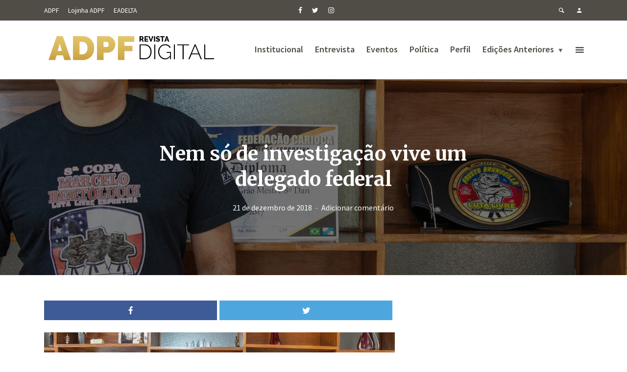

--- FILE ---
content_type: text/html; charset=UTF-8
request_url: https://revista.adpf.org.br/2018/12/21/nem-so-de-investigacao-vive-um-delegado-federal/
body_size: 16818
content:
<!DOCTYPE html>
<html lang="pt-BR" class="no-js no-svg">
	<head>
		<meta charset="UTF-8">
		<meta name="viewport" content="width=device-width, initial-scale=1">
		<link rel="profile" href="http://gmpg.org/xfn/11">
		<title>Nem só de investigação vive um delegado federal &#8211; Revista ADPF</title>
<meta name='robots' content='max-image-preview:large' />
<link rel='dns-prefetch' href='//fonts.googleapis.com' />
<link rel="alternate" type="application/rss+xml" title="Feed para Revista ADPF &raquo;" href="https://revista.adpf.org.br/feed/" />
<link rel="alternate" type="application/rss+xml" title="Feed de comentários para Revista ADPF &raquo;" href="https://revista.adpf.org.br/comments/feed/" />
<link rel="alternate" type="application/rss+xml" title="Feed de comentários para Revista ADPF &raquo; Nem só de investigação vive um delegado federal" href="https://revista.adpf.org.br/2018/12/21/nem-so-de-investigacao-vive-um-delegado-federal/feed/" />
<script type="text/javascript">
window._wpemojiSettings = {"baseUrl":"https:\/\/s.w.org\/images\/core\/emoji\/14.0.0\/72x72\/","ext":".png","svgUrl":"https:\/\/s.w.org\/images\/core\/emoji\/14.0.0\/svg\/","svgExt":".svg","source":{"concatemoji":"https:\/\/revista.adpf.org.br\/wp-includes\/js\/wp-emoji-release.min.js?ver=6.3.7"}};
/*! This file is auto-generated */
!function(i,n){var o,s,e;function c(e){try{var t={supportTests:e,timestamp:(new Date).valueOf()};sessionStorage.setItem(o,JSON.stringify(t))}catch(e){}}function p(e,t,n){e.clearRect(0,0,e.canvas.width,e.canvas.height),e.fillText(t,0,0);var t=new Uint32Array(e.getImageData(0,0,e.canvas.width,e.canvas.height).data),r=(e.clearRect(0,0,e.canvas.width,e.canvas.height),e.fillText(n,0,0),new Uint32Array(e.getImageData(0,0,e.canvas.width,e.canvas.height).data));return t.every(function(e,t){return e===r[t]})}function u(e,t,n){switch(t){case"flag":return n(e,"\ud83c\udff3\ufe0f\u200d\u26a7\ufe0f","\ud83c\udff3\ufe0f\u200b\u26a7\ufe0f")?!1:!n(e,"\ud83c\uddfa\ud83c\uddf3","\ud83c\uddfa\u200b\ud83c\uddf3")&&!n(e,"\ud83c\udff4\udb40\udc67\udb40\udc62\udb40\udc65\udb40\udc6e\udb40\udc67\udb40\udc7f","\ud83c\udff4\u200b\udb40\udc67\u200b\udb40\udc62\u200b\udb40\udc65\u200b\udb40\udc6e\u200b\udb40\udc67\u200b\udb40\udc7f");case"emoji":return!n(e,"\ud83e\udef1\ud83c\udffb\u200d\ud83e\udef2\ud83c\udfff","\ud83e\udef1\ud83c\udffb\u200b\ud83e\udef2\ud83c\udfff")}return!1}function f(e,t,n){var r="undefined"!=typeof WorkerGlobalScope&&self instanceof WorkerGlobalScope?new OffscreenCanvas(300,150):i.createElement("canvas"),a=r.getContext("2d",{willReadFrequently:!0}),o=(a.textBaseline="top",a.font="600 32px Arial",{});return e.forEach(function(e){o[e]=t(a,e,n)}),o}function t(e){var t=i.createElement("script");t.src=e,t.defer=!0,i.head.appendChild(t)}"undefined"!=typeof Promise&&(o="wpEmojiSettingsSupports",s=["flag","emoji"],n.supports={everything:!0,everythingExceptFlag:!0},e=new Promise(function(e){i.addEventListener("DOMContentLoaded",e,{once:!0})}),new Promise(function(t){var n=function(){try{var e=JSON.parse(sessionStorage.getItem(o));if("object"==typeof e&&"number"==typeof e.timestamp&&(new Date).valueOf()<e.timestamp+604800&&"object"==typeof e.supportTests)return e.supportTests}catch(e){}return null}();if(!n){if("undefined"!=typeof Worker&&"undefined"!=typeof OffscreenCanvas&&"undefined"!=typeof URL&&URL.createObjectURL&&"undefined"!=typeof Blob)try{var e="postMessage("+f.toString()+"("+[JSON.stringify(s),u.toString(),p.toString()].join(",")+"));",r=new Blob([e],{type:"text/javascript"}),a=new Worker(URL.createObjectURL(r),{name:"wpTestEmojiSupports"});return void(a.onmessage=function(e){c(n=e.data),a.terminate(),t(n)})}catch(e){}c(n=f(s,u,p))}t(n)}).then(function(e){for(var t in e)n.supports[t]=e[t],n.supports.everything=n.supports.everything&&n.supports[t],"flag"!==t&&(n.supports.everythingExceptFlag=n.supports.everythingExceptFlag&&n.supports[t]);n.supports.everythingExceptFlag=n.supports.everythingExceptFlag&&!n.supports.flag,n.DOMReady=!1,n.readyCallback=function(){n.DOMReady=!0}}).then(function(){return e}).then(function(){var e;n.supports.everything||(n.readyCallback(),(e=n.source||{}).concatemoji?t(e.concatemoji):e.wpemoji&&e.twemoji&&(t(e.twemoji),t(e.wpemoji)))}))}((window,document),window._wpemojiSettings);
</script>
<style type="text/css">
img.wp-smiley,
img.emoji {
	display: inline !important;
	border: none !important;
	box-shadow: none !important;
	height: 1em !important;
	width: 1em !important;
	margin: 0 0.07em !important;
	vertical-align: -0.1em !important;
	background: none !important;
	padding: 0 !important;
}
</style>
	<link rel='stylesheet' id='wp-block-library-css' href='https://revista.adpf.org.br/wp-includes/css/dist/block-library/style.min.css?ver=6.3.7' type='text/css' media='all' />
<style id='classic-theme-styles-inline-css' type='text/css'>
/*! This file is auto-generated */
.wp-block-button__link{color:#fff;background-color:#32373c;border-radius:9999px;box-shadow:none;text-decoration:none;padding:calc(.667em + 2px) calc(1.333em + 2px);font-size:1.125em}.wp-block-file__button{background:#32373c;color:#fff;text-decoration:none}
</style>
<style id='global-styles-inline-css' type='text/css'>
body{--wp--preset--color--black: #000000;--wp--preset--color--cyan-bluish-gray: #abb8c3;--wp--preset--color--white: #ffffff;--wp--preset--color--pale-pink: #f78da7;--wp--preset--color--vivid-red: #cf2e2e;--wp--preset--color--luminous-vivid-orange: #ff6900;--wp--preset--color--luminous-vivid-amber: #fcb900;--wp--preset--color--light-green-cyan: #7bdcb5;--wp--preset--color--vivid-green-cyan: #00d084;--wp--preset--color--pale-cyan-blue: #8ed1fc;--wp--preset--color--vivid-cyan-blue: #0693e3;--wp--preset--color--vivid-purple: #9b51e0;--wp--preset--gradient--vivid-cyan-blue-to-vivid-purple: linear-gradient(135deg,rgba(6,147,227,1) 0%,rgb(155,81,224) 100%);--wp--preset--gradient--light-green-cyan-to-vivid-green-cyan: linear-gradient(135deg,rgb(122,220,180) 0%,rgb(0,208,130) 100%);--wp--preset--gradient--luminous-vivid-amber-to-luminous-vivid-orange: linear-gradient(135deg,rgba(252,185,0,1) 0%,rgba(255,105,0,1) 100%);--wp--preset--gradient--luminous-vivid-orange-to-vivid-red: linear-gradient(135deg,rgba(255,105,0,1) 0%,rgb(207,46,46) 100%);--wp--preset--gradient--very-light-gray-to-cyan-bluish-gray: linear-gradient(135deg,rgb(238,238,238) 0%,rgb(169,184,195) 100%);--wp--preset--gradient--cool-to-warm-spectrum: linear-gradient(135deg,rgb(74,234,220) 0%,rgb(151,120,209) 20%,rgb(207,42,186) 40%,rgb(238,44,130) 60%,rgb(251,105,98) 80%,rgb(254,248,76) 100%);--wp--preset--gradient--blush-light-purple: linear-gradient(135deg,rgb(255,206,236) 0%,rgb(152,150,240) 100%);--wp--preset--gradient--blush-bordeaux: linear-gradient(135deg,rgb(254,205,165) 0%,rgb(254,45,45) 50%,rgb(107,0,62) 100%);--wp--preset--gradient--luminous-dusk: linear-gradient(135deg,rgb(255,203,112) 0%,rgb(199,81,192) 50%,rgb(65,88,208) 100%);--wp--preset--gradient--pale-ocean: linear-gradient(135deg,rgb(255,245,203) 0%,rgb(182,227,212) 50%,rgb(51,167,181) 100%);--wp--preset--gradient--electric-grass: linear-gradient(135deg,rgb(202,248,128) 0%,rgb(113,206,126) 100%);--wp--preset--gradient--midnight: linear-gradient(135deg,rgb(2,3,129) 0%,rgb(40,116,252) 100%);--wp--preset--font-size--small: 13px;--wp--preset--font-size--medium: 20px;--wp--preset--font-size--large: 36px;--wp--preset--font-size--x-large: 42px;--wp--preset--spacing--20: 0.44rem;--wp--preset--spacing--30: 0.67rem;--wp--preset--spacing--40: 1rem;--wp--preset--spacing--50: 1.5rem;--wp--preset--spacing--60: 2.25rem;--wp--preset--spacing--70: 3.38rem;--wp--preset--spacing--80: 5.06rem;--wp--preset--shadow--natural: 6px 6px 9px rgba(0, 0, 0, 0.2);--wp--preset--shadow--deep: 12px 12px 50px rgba(0, 0, 0, 0.4);--wp--preset--shadow--sharp: 6px 6px 0px rgba(0, 0, 0, 0.2);--wp--preset--shadow--outlined: 6px 6px 0px -3px rgba(255, 255, 255, 1), 6px 6px rgba(0, 0, 0, 1);--wp--preset--shadow--crisp: 6px 6px 0px rgba(0, 0, 0, 1);}:where(.is-layout-flex){gap: 0.5em;}:where(.is-layout-grid){gap: 0.5em;}body .is-layout-flow > .alignleft{float: left;margin-inline-start: 0;margin-inline-end: 2em;}body .is-layout-flow > .alignright{float: right;margin-inline-start: 2em;margin-inline-end: 0;}body .is-layout-flow > .aligncenter{margin-left: auto !important;margin-right: auto !important;}body .is-layout-constrained > .alignleft{float: left;margin-inline-start: 0;margin-inline-end: 2em;}body .is-layout-constrained > .alignright{float: right;margin-inline-start: 2em;margin-inline-end: 0;}body .is-layout-constrained > .aligncenter{margin-left: auto !important;margin-right: auto !important;}body .is-layout-constrained > :where(:not(.alignleft):not(.alignright):not(.alignfull)){max-width: var(--wp--style--global--content-size);margin-left: auto !important;margin-right: auto !important;}body .is-layout-constrained > .alignwide{max-width: var(--wp--style--global--wide-size);}body .is-layout-flex{display: flex;}body .is-layout-flex{flex-wrap: wrap;align-items: center;}body .is-layout-flex > *{margin: 0;}body .is-layout-grid{display: grid;}body .is-layout-grid > *{margin: 0;}:where(.wp-block-columns.is-layout-flex){gap: 2em;}:where(.wp-block-columns.is-layout-grid){gap: 2em;}:where(.wp-block-post-template.is-layout-flex){gap: 1.25em;}:where(.wp-block-post-template.is-layout-grid){gap: 1.25em;}.has-black-color{color: var(--wp--preset--color--black) !important;}.has-cyan-bluish-gray-color{color: var(--wp--preset--color--cyan-bluish-gray) !important;}.has-white-color{color: var(--wp--preset--color--white) !important;}.has-pale-pink-color{color: var(--wp--preset--color--pale-pink) !important;}.has-vivid-red-color{color: var(--wp--preset--color--vivid-red) !important;}.has-luminous-vivid-orange-color{color: var(--wp--preset--color--luminous-vivid-orange) !important;}.has-luminous-vivid-amber-color{color: var(--wp--preset--color--luminous-vivid-amber) !important;}.has-light-green-cyan-color{color: var(--wp--preset--color--light-green-cyan) !important;}.has-vivid-green-cyan-color{color: var(--wp--preset--color--vivid-green-cyan) !important;}.has-pale-cyan-blue-color{color: var(--wp--preset--color--pale-cyan-blue) !important;}.has-vivid-cyan-blue-color{color: var(--wp--preset--color--vivid-cyan-blue) !important;}.has-vivid-purple-color{color: var(--wp--preset--color--vivid-purple) !important;}.has-black-background-color{background-color: var(--wp--preset--color--black) !important;}.has-cyan-bluish-gray-background-color{background-color: var(--wp--preset--color--cyan-bluish-gray) !important;}.has-white-background-color{background-color: var(--wp--preset--color--white) !important;}.has-pale-pink-background-color{background-color: var(--wp--preset--color--pale-pink) !important;}.has-vivid-red-background-color{background-color: var(--wp--preset--color--vivid-red) !important;}.has-luminous-vivid-orange-background-color{background-color: var(--wp--preset--color--luminous-vivid-orange) !important;}.has-luminous-vivid-amber-background-color{background-color: var(--wp--preset--color--luminous-vivid-amber) !important;}.has-light-green-cyan-background-color{background-color: var(--wp--preset--color--light-green-cyan) !important;}.has-vivid-green-cyan-background-color{background-color: var(--wp--preset--color--vivid-green-cyan) !important;}.has-pale-cyan-blue-background-color{background-color: var(--wp--preset--color--pale-cyan-blue) !important;}.has-vivid-cyan-blue-background-color{background-color: var(--wp--preset--color--vivid-cyan-blue) !important;}.has-vivid-purple-background-color{background-color: var(--wp--preset--color--vivid-purple) !important;}.has-black-border-color{border-color: var(--wp--preset--color--black) !important;}.has-cyan-bluish-gray-border-color{border-color: var(--wp--preset--color--cyan-bluish-gray) !important;}.has-white-border-color{border-color: var(--wp--preset--color--white) !important;}.has-pale-pink-border-color{border-color: var(--wp--preset--color--pale-pink) !important;}.has-vivid-red-border-color{border-color: var(--wp--preset--color--vivid-red) !important;}.has-luminous-vivid-orange-border-color{border-color: var(--wp--preset--color--luminous-vivid-orange) !important;}.has-luminous-vivid-amber-border-color{border-color: var(--wp--preset--color--luminous-vivid-amber) !important;}.has-light-green-cyan-border-color{border-color: var(--wp--preset--color--light-green-cyan) !important;}.has-vivid-green-cyan-border-color{border-color: var(--wp--preset--color--vivid-green-cyan) !important;}.has-pale-cyan-blue-border-color{border-color: var(--wp--preset--color--pale-cyan-blue) !important;}.has-vivid-cyan-blue-border-color{border-color: var(--wp--preset--color--vivid-cyan-blue) !important;}.has-vivid-purple-border-color{border-color: var(--wp--preset--color--vivid-purple) !important;}.has-vivid-cyan-blue-to-vivid-purple-gradient-background{background: var(--wp--preset--gradient--vivid-cyan-blue-to-vivid-purple) !important;}.has-light-green-cyan-to-vivid-green-cyan-gradient-background{background: var(--wp--preset--gradient--light-green-cyan-to-vivid-green-cyan) !important;}.has-luminous-vivid-amber-to-luminous-vivid-orange-gradient-background{background: var(--wp--preset--gradient--luminous-vivid-amber-to-luminous-vivid-orange) !important;}.has-luminous-vivid-orange-to-vivid-red-gradient-background{background: var(--wp--preset--gradient--luminous-vivid-orange-to-vivid-red) !important;}.has-very-light-gray-to-cyan-bluish-gray-gradient-background{background: var(--wp--preset--gradient--very-light-gray-to-cyan-bluish-gray) !important;}.has-cool-to-warm-spectrum-gradient-background{background: var(--wp--preset--gradient--cool-to-warm-spectrum) !important;}.has-blush-light-purple-gradient-background{background: var(--wp--preset--gradient--blush-light-purple) !important;}.has-blush-bordeaux-gradient-background{background: var(--wp--preset--gradient--blush-bordeaux) !important;}.has-luminous-dusk-gradient-background{background: var(--wp--preset--gradient--luminous-dusk) !important;}.has-pale-ocean-gradient-background{background: var(--wp--preset--gradient--pale-ocean) !important;}.has-electric-grass-gradient-background{background: var(--wp--preset--gradient--electric-grass) !important;}.has-midnight-gradient-background{background: var(--wp--preset--gradient--midnight) !important;}.has-small-font-size{font-size: var(--wp--preset--font-size--small) !important;}.has-medium-font-size{font-size: var(--wp--preset--font-size--medium) !important;}.has-large-font-size{font-size: var(--wp--preset--font-size--large) !important;}.has-x-large-font-size{font-size: var(--wp--preset--font-size--x-large) !important;}
.wp-block-navigation a:where(:not(.wp-element-button)){color: inherit;}
:where(.wp-block-post-template.is-layout-flex){gap: 1.25em;}:where(.wp-block-post-template.is-layout-grid){gap: 1.25em;}
:where(.wp-block-columns.is-layout-flex){gap: 2em;}:where(.wp-block-columns.is-layout-grid){gap: 2em;}
.wp-block-pullquote{font-size: 1.5em;line-height: 1.6;}
</style>
<link rel='stylesheet' id='redux-extendify-styles-css' href='https://revista.adpf.org.br/wp-content/plugins/redux-framework/redux-core/assets/css/extendify-utilities.css?ver=4.4.5' type='text/css' media='all' />
<link rel='stylesheet' id='contact-form-7-css' href='https://revista.adpf.org.br/wp-content/plugins/contact-form-7/includes/css/styles.css?ver=5.1' type='text/css' media='all' />
<link rel='stylesheet' id='mks_shortcodes_fntawsm_css-css' href='https://revista.adpf.org.br/wp-content/plugins/meks-flexible-shortcodes/css/font-awesome/css/font-awesome.min.css?ver=1.3.5' type='text/css' media='screen' />
<link rel='stylesheet' id='mks_shortcodes_simple_line_icons-css' href='https://revista.adpf.org.br/wp-content/plugins/meks-flexible-shortcodes/css/simple-line/simple-line-icons.css?ver=1.3.5' type='text/css' media='screen' />
<link rel='stylesheet' id='mks_shortcodes_css-css' href='https://revista.adpf.org.br/wp-content/plugins/meks-flexible-shortcodes/css/style.css?ver=1.3.5' type='text/css' media='screen' />
<link rel='stylesheet' id='opinion-fonts-css' href='https://fonts.googleapis.com/css?family=Source+Sans+Pro%3A400%2C600%7CMerriweather%3A400%2C700&#038;subset=latin%2Clatin-ext&#038;ver=1.0.4' type='text/css' media='all' />
<link rel='stylesheet' id='opinion-main-css' href='https://revista.adpf.org.br/wp-content/themes/opinion/assets/css/min.css?ver=1.0.4' type='text/css' media='all' />
<style id='opinion-main-inline-css' type='text/css'>
@media (min-width: 570px){.container {padding-left: 23px;padding-right: 23px;}}@media (min-width: 970px){.container {padding-left: 26px;padding-right: 26px;}}@media (min-width: 1100px){.container {padding-left: 52px;padding-right: 52px;}.row {margin-left: -26px;margin-right: -26px;}.col, .col-1, .col-10, .col-11, .col-12, .col-2, .col-3, .col-4, .col-5, .col-6, .col-7, .col-8, .col-9, .col-auto,.col-lg, .col-lg-1, .col-lg-10, .col-lg-11, .col-lg-12, .col-lg-2, .col-lg-3, .col-lg-4, .col-lg-5, .col-lg-6, .col-lg-7,.col-lg-8, .col-lg-9, .col-lg-auto, .col-md, .col-md-1, .col-md-10, .col-md-11, .col-md-12, .col-md-2, .col-md-3, .col-md-4,.col-md-5, .col-md-6, .col-md-7, .col-md-8, .col-md-9, .col-md-auto, .col-sm, .col-sm-1, .col-sm-10, .col-sm-11, .col-sm-12, .col-sm-2,.col-sm-3, .col-sm-4, .col-sm-5, .col-sm-6, .col-sm-7, .col-sm-8, .col-sm-9, .col-sm-auto, .col-xl, .col-xl-1, .col-xl-10, .col-xl-11, .col-xl-12,.col-xl-2, .col-xl-3, .col-xl-4, .col-xl-5, .col-xl-6, .col-xl-7, .col-xl-8, .col-xl-9, .col-xl-auto{padding-left: 26px;padding-right: 26px;}}.opinion-top-bar{background-color: #4f4d46;color: #ffffff;}.opinion-top-bar .sub-menu{background-color: #4f4d46;}.opinion-top-bar a{color: #ffffff;}.opinion-top-bar ul li a:before{background-color: #d6b943;}.opinion-top-bar .container{height: 42px;}.opinion-header{font-family: 'Source Sans Pro';font-weight: 600;background: #ffffff;color: #4f4d46;font-size: 2rem;}.opinion-header a{font-size: 1.8rem;color: #4f4d46;}.opinion-header li:hover > a,.opinion-action-close:hover,.opinion-header .opinion-menu > li.current-menu-ancestor>a,.opinion-header .opinion-menu > li.current-menu-item>a {color: #d6b943;}.opinion-header .site-title a{font-size: 4.0rem;}.opinion-header .opinion-menu .sub-menu{background: #d6b943;}.opinion-header .opinion-menu .sub-menu .sub-menu{border-left: 1px solid rgba(255,255,255,0.1);}.opinion-header .opinion-menu .sub-menu .opinion-rev.sub-menu{border-left: none;border-right: 1px solid rgba(255,255,255,0.1);}.opinion-header .opinion-menu .sub-menu li a{color: #FFF;}.opinion-header-border {background: rgba(79,77,70,0.1);}body .opinion-header-sticky>.container:first-child{height: 82px;}.opinion-header-sticky .opinion-logo img{max-height: 82px; }ul.opinion-menu .opinion-mega-menu > .sub-menu{top: 80px;}body .opinion-header-sticky ul.opinion-menu .opinion-mega-menu > .sub-menu{top: 61px;}body,#cancel-comment-reply-link{font-family: 'Source Sans Pro';font-weight: 400;}body{font-size: 1.6rem;color: #4f4d46;background: #ffffff;}.entry-category a,.section-nav a{color: #4f4d46;}.entry-title,.entry-title a,h1, h2, h3, h4, h5, h6, .h1, .h2, .h3, .h4, .h5, .h6{color: #4f4d46;}.entry-meta-primary a:after{background-color: #d6b943;}.entry-category a:hover,.section-nav a:hover,.entry-title a:hover,.entry-meta a:hover,.fn a:hover,.slot-title a:hover{background: rgba(79,77,70,0.1);}.entry-category:after,.entry-category a + a:before,.meta-item +.meta-item:before,.section-nav li + li a:before,.section-title + .section-nav:before,.opinion-single .entry-tags:before,.section-nav:before{background-color: #4f4d46;}.format-audio .entry-title a:before,.format-gallery .entry-title a:before,.format-video .entry-title a:before,.sticky .entry-title a:before{background-color: #4f4d46;color: #ffffff;}.opinion-duotone .entry-title a:before,.opinion-inverted .entry-title a:before{background-color: #FFF;color: #4f4d46;}.opinion-duotone .entry-media a::after,.opinion-duotone .entry-media a::before {background: #d6b943;}.opinion-duotone .entry-meta-primary a:after {border: 1px solid rgba(255,255,255,0.8);}.opinion-breadcrumbs{color:rgba(79,77,70,0.5);}.opinion-breadcrumbs a{color: #d6b943;}.opinion-breadcrumbs a:hover{background: rgba(214,185,67,0.1);}.meks_ess a:hover{background-color: #4f4d46;}a{color: #4f4d46;}.entry-content a,.entry-content li a,.comment-content a{color: #4f4d46;box-shadow: 0 1px 0 rgba(79,77,70,0.5);}.entry-content p a:hover,.entry-content li a:hover,.comment-content a:hover,.entry-content .wp-caption-text a:hover{background: rgba(79,77,70,0.1);}.entry-content blockquote cite a,.entry-content blockquote p a{box-shadow: 0 1px 0 rgba(255,255,255,0.5);}.entry-content blockquote cite a:hover,.entry-content blockquote p a:hover{background: rgba(255,255,255,0.1);}.entry-meta a,.section-meta a{color: #4f4d46;}blockquote{background: #d6b943;color: #ffffff;}.menu-main .sub-menu li a{font-size: 1.8rem;}thead{background: #4f4d46;color: #ffffff;}code,pre,pre h2{background: #4f4d46;color: #ffffff;}h1,h2,h3,h4,.h1,.h2,.h3,.h4,h5,h6,.h5,.h6,blockquote,.fn,.mks_author_widget h3,.opinion-menu .opinion-mega-menu .opinion-menu-posts li a,.wp-block-cover .wp-block-cover-image-text, .wp-block-cover .wp-block-cover-text, .wp-block-cover h2, .wp-block-cover-image .wp-block-cover-image-text, .wp-block-cover-image .wp-block-cover-text, .wp-block-cover-image h2{font-family: 'Merriweather';font-weight: 700;}h1,h2,h3,h4,.h1,.h2,.h3,.h4,.fn,.mks_author_widget h3,.opinion-menu .opinion-mega-menu .opinion-menu-posts li a{font-size: 2.4rem;}.opinion-menu .opinion-mega-menu .opinion-menu-posts li a{font-size:1.6rem;}h5,h6,.h5,.h6{font-size: 2rem;}.section-title{font-size: 2.4rem;}.opinion-sidebar,.font-small,.font-medium,.entry-summary,.opinion-footer,.wp-block-quote cite{font-size: 1.6rem;line-height:1.5;}.h2-md,.fn{font-size: 1.8rem;}.opinion-header > .container:first-child{height: 90px;}.opinion-header .site-title img{max-height: 70px;}@media (min-width: 570px){body{font-size: 1.8rem;}.opinion-header > .container:first-child{height: 110px;}.opinion-header .site-title img{max-height: 90px;}.h2-md{font-size: 2.4rem;}.opinion-single-cover{height: 300px;}.opinion-page-cover{height: 300px;}.opinion-category-cover{height: 375px;}.opinion-layout-h-cover{height: 464px;}.opinion-layout-l-cover{height: 473px;}.opinion-layout-m{height: 557px;}.opinion-layout-m-cover{height: 464px;}.entry-category a,.section-nav a,.section-category a,.entry-meta,.section-meta{font-size: 1.6rem;}.opinion-layout-small .entry-category a{font-size: 1.5rem;}}@media (min-width: 970px){body{font-size: 2.0rem;}h1,.h1,.section-title{font-size: 3.2rem;}h2,.h2,.h2-md {font-size: 3rem;}h3,.h3,.wp-block-cover .wp-block-cover-image-text, .wp-block-cover .wp-block-cover-text, .wp-block-cover h2, .wp-block-cover-image .wp-block-cover-image-text, .wp-block-cover-image .wp-block-cover-text, .wp-block-cover-image h2 {font-size: 2.6rem;}h4,.h4 {font-size: 2.2rem;}h5,.h5,.mks_author_widget h3 {font-size: 2rem;}h6,.h6,.fn,blockquote{font-size: 1.8rem;}.font-medium{font-size: 1.8rem;}.opinion-header > .container:first-child{height: 120px;}.opinion-header .site-title img{max-height: 100px;}.opinion-single-cover{height: 400px;}.opinion-page-cover{height: 400px;}.opinion-category-cover{height: 500px;}.opinion-layout-h-cover{height: 619px;}.opinion-layout-l-cover{height: 515px;}.opinion-layout-m{height: 619px;}.opinion-layout-m-cover{height: 619px;}}@media (min-width: 1100px){h1,.h1{font-size: 4.0rem;}h2,.h2,.h2-md {font-size: 3.2rem;}h3,.h3 {font-size: 2.6rem;}h4,.h4 {font-size: 2.4rem;}h5,.h5,.mks_author_widget h3 {font-size: 2.2rem;}h6,.h6,.fn,blockquote{font-size: 2.0rem;}.section-title{font-size: 4.0rem;}}.opinion-bg-light,.opinion-comments .comment-respond{background: #f2f2f3;color: #4f4d46;}.opinion-sidebar a,.widget_calendar table caption{color: #4f4d46;}.widget p a:hover,.widget li a:hover,.widget .entry-header a:hover{background-color: rgba(79,77,70,0.1);}.widget-title{font-family: 'Source Sans Pro';font-weight: 600;font-size: 2.0rem;}.widget_calendar table tbody td a{background: hsla(275, 23%, 67%, .8);}.comment-author-link,.recentcomments{color: rgba(77,70,79,.6);}.widget .mks_social_widgetli a:hover{background-color: rgba(77,70,79,1);opacity: 1;}.widget .wp-caption-text:after{background: rgba(77,70,79,1);}.opinion-inverted .widget-title,.mks_author_widget .opinion-inverted h3{color: #ffffff;}.mks_ads_widget .opinion-inverted .widget-title{color: #4f4d46;}.widget .opinion-invertedp a:hover,.widget .opinion-inverted li a:hover{background-color: rgba(255,255,255,0.1);}.opinion-footer{background-color: #4f4d46;}.opinion-footer,.opinion-footer a,.opinion-footer .widget-title{color: #ffffff;}.opinion-prefooter a:hover{color: #d6b943;}.opinion-footer-widgets .widget a:hover{background: rgba(255,255,255,0.1);}.opinion-footer-widgets .comment-author-link,.opinion-footer-widgets .recentcomments{color: rgba(255,255,255,0.6);}.opinion-footer-widgets button,.opinion-footer-widgets input[type=submit]{background: #d6b943;color: #ffffff;}.opinion-footer-widgets button:hover,.opinion-footer-widgets input[type=submit]:hover,.opinion-footer-widgets .widget .tagcloud a:hover{background: #ffffff;color: #4f4d46;}.opinion-footer-widgets .wp-caption-text:after{background: #ffffff;}.opinion-footer-widgets .widget .tagcloud a{border-color: rgba(255,255,255,0.5);color: #ffffff;}.opinion-postfooter a{box-shadow: 0 1px 0 rgba(255,255,255,0.5);}.opinion-postfooter a:hover{background: rgba(255,255,255,0.1);}.opinion-postfooter:before{background: #ffffff;}.opinion-button,.entry-content .opinion-button,input[type="submit"],.comment-reply-link,.opinion-pagination a,.widget .mks_read_more a,.widget .mks_autor_link_wrap a,button,.meks-instagram-follow-link .meks-widget-cta,.opinion-comments .page-numbers li a,ul.mks_social_widget_ul li a{background-color: #d6b943;color: #ffffff;}.opinion-button:hover,.entry-content .opinion-button:hover,input[type="submit"]:hover,.comment-reply-link:hover,.opinion-pagination a:hover,.widget .mks_read_more a:hover,.widget .mks_autor_link_wrap a:hover,button:hover,.meks-instagram-follow-link .meks-widget-cta:hover,.opinion-comments .page-numbers li a:hover,ul.mks_social_widget_ul li a:hover,.wp-block-button__link:hover{background: #4f4d46;}.opinion-button.opinion-button-hollow,.opinion-single .entry-tags a,.comment-reply-link,.page-numbers.current,.widget .tagcloud a,.opinion-comments .page-numbers li span{background: transparent;color:#4f4d46;border-color: rgba(79,77,70,0.5);}.opinion-button.opinion-button-hollow:hover,.opinion-single .entry-tags a:hover,.comment-reply-link:hover,.widget .tagcloud a:hover,#cancel-comment-reply-link:hover{background: #4f4d46;color: #ffffff;}.entry-content a.mks_button:hover,.entry-content a.mks_ico:hover{background-color: #4f4d46 !important;}.opinion-sticky-bottom{background: #ffffff;}.wp-block-button__link{background: #d6b943;}input[type=number], input[type=text], input[type=email], input[type=url], input[type=tel], input[type=password], input[type=date], input[type=search], select, textarea {background: #ffffff;border-color: rgba(79,77,70,0.2);}::-webkit-input-placeholder {border-color: rgba(79,77,70,0.5);}::-moz-placeholder {border-color: rgba(79,77,70,0.5);}:-ms-input-placeholder {border-color: rgba(79,77,70,0.5);}:-moz-placeholder {border-color: rgba(79,77,70,0.5);}.opinion-pagination{border-color: rgba(79,77,70,0.1);}.double-bounce1, .double-bounce2{background-color: rgba(214,185,67,0.5);}.opinion-inverted .opinion-button.opinion-button-hollow{color: #FFF;border-color: rgba(255, 255, 255, 0.5);}.opinion-inverted .opinion-button:hover,.opinion-inverted .entry-content .opinion-button:hover,.opinion-inverted input[type="submit"]:hover,.opinion-inverted .comment-reply-link:hover,.opinion-inverted .opinion-pagination a:hover,.opinion-inverted .page-numbers.current:hover,.widget .opinion-inverted .mks_read_more a:hover,.widget .opinion-inverted .mks_autor_link_wrap a:hover,.widget .opinion-inverted .meks-instagram-follow-link .meks-widget-cta:hover,.opinion-inverted button:hover,.opinion-section-instagram .meks-instagram-follow-link .meks-widget-cta,.opinion-section-instagram .opinion-button,.opinion-module-slider .owl-nav.container .opinion-button,.widget .opinion-inverted ul.mks_social_widget_ul li a:hover,.gallery-columns-1 .opinion-button,.wp-block-gallery.columns-1 .opinion-button {background: #ffffff;color: #4f4d46;}.widget .opinion-inverted ul.mks_social_widget_ul li a:hover:before{color: #4f4d46;}.entry-content .opinion-inverted p a,.comment-content blockquote a{color: #ffffff;box-shadow: 0 1px 0 rgba(255,255,255,0.5);}.entry-content .opinion-inverted p a:hover,.comment-content blockquote a:hover{background: rgba(255,255,255,0.1);}.opinion-section-instagram .meks-instagram-follow-link .meks-widget-cta:hover,.opinion-section-instagram .opinion-button:hover,.opinion-module-slider .owl-nav.container .opinion-button:hover,.gallery-columns-1 .opinion-button:hover,.wp-block-gallery.columns-1 .opinion-button:hover{background: #4f4d46;color: #ffffff;}.opinion-inverted{background-color: #4f4d46;color: #ffffff;}.opinion-inverted a,.comment-content blockquote cite a,.entry-content blockquote cite a,.entry-content blockquote p a,.opinion-inverted .entry-header,.opinion-inverted .entry-category a,.opinion-inverted .entry-title a,.opinion-inverted .entry-meta a,.opinion-inverted .section-title{color: #ffffff;}.opinion-inverted .entry-category:after,.opinion-inverted .entry-category a + a:before,.opinion-inverted .meta-item +.meta-item:before{background-color: #ffffff;}.opinion-inverted .entry-category a:hover,.opinion-inverted .section-nav a:hover,.opinion-inverted .entry-title a:hover,.opinion-inverted .entry-meta a:hover,.opinion-inverted a:hover{background: rgba(255,255,255,0.1);}.opinion-inverted p a{box-shadow: 0 1px 0 rgba(255,255,255,0.5);}.opinion-inverted p a:hover{background: rgba(255,255,255,0.1);}.opinion-accent{background-color: #d6b943;}.opinion-accent button,.opinion-accent .meks-instagram-follow-link .meks-widget-cta,.opinion-accent .mks_autor_link_wrap a{background-color: #4f4d46;}body .entry-content .wp-audio-shortcode .mejs-controls{background-color: #d6b943;}@media (min-width: 970px){img.size-opinion-a{ height: 472px;}img.size-opinion-b{ height: 478px;}img.size-opinion-c{ height: 295px;}img.size-opinion-d{ height: 222px;}img.size-opinion-e{ height: 295px;}img.size-opinion-f{ height: 204px;}img.size-opinion-g{ height: 166px;}img.size-opinion-h{ height: 619px;}img.size-opinion-i{ height: 478px;}img.size-opinion-j{ height: 524px;}img.size-opinion-k{ height: 443px;}img.size-opinion-l{ height: 515px;}img.size-opinion-m{ height: 619px;}img.size-opinion-h-cover{ height: 619px;}img.size-opinion-l-cover{ height: 515px;}img.size-opinion-m-cover{ height: 619px;}img.size-opinion-single-wide{ height: 396px;}img.size-opinion-single-cover{ height: 400px;}img.size-opinion-page-wide{ height: 472px;}img.size-opinion-page-cover{ height: 400px;}img.size-opinion-category-cover{ height: 500px;}}.widget-title{text-transform: uppercase;}.capitular::first-letter { color: #d6b943; float: left; font-family: Georgia; font-size: 100px; line-height: 90px; padding-top: 4px; padding-right: 8px; padding-left: 0px; } .imagegrafico { margin: 0 0 -2px 0 !important; } .imagegrafico2 { margin-top: 9px !important; margin-bottom: -2px !important; } .botao_sm { -webkit-filter: grayscale(100%);filter: grayscale; opacity: 0.7; } .botao_sm:hover { opacity: 1; -webkit-filter: none(100%);filter: none; }
</style>
<link rel='stylesheet' id='meks_instagram-widget-styles-css' href='https://revista.adpf.org.br/wp-content/plugins/meks-easy-instagram-widget/css/widget.css?ver=6.3.7' type='text/css' media='all' />
<link rel='stylesheet' id='meks-flickr-widget-css' href='https://revista.adpf.org.br/wp-content/plugins/meks-simple-flickr-widget/css/style.css?ver=1.2' type='text/css' media='all' />
<link rel='stylesheet' id='meks-author-widget-css' href='https://revista.adpf.org.br/wp-content/plugins/meks-smart-author-widget/css/style.css?ver=1.1.3' type='text/css' media='all' />
<link rel='stylesheet' id='meks-social-widget-css' href='https://revista.adpf.org.br/wp-content/plugins/meks-smart-social-widget/css/style.css?ver=1.6.1' type='text/css' media='all' />
<link rel='stylesheet' id='meks-themeforest-widget-css' href='https://revista.adpf.org.br/wp-content/plugins/meks-themeforest-smart-widget/css/style.css?ver=1.4' type='text/css' media='all' />
<link rel='stylesheet' id='meks_ess-main-css' href='https://revista.adpf.org.br/wp-content/plugins/meks-easy-social-share/assets/css/main.css?ver=1.2.9' type='text/css' media='all' />
<script type='text/javascript' src='https://revista.adpf.org.br/wp-includes/js/jquery/jquery.min.js?ver=3.7.0' id='jquery-core-js'></script>
<script type='text/javascript' src='https://revista.adpf.org.br/wp-includes/js/jquery/jquery-migrate.min.js?ver=3.4.1' id='jquery-migrate-js'></script>
<link rel="https://api.w.org/" href="https://revista.adpf.org.br/wp-json/" /><link rel="alternate" type="application/json" href="https://revista.adpf.org.br/wp-json/wp/v2/posts/1031" /><link rel="EditURI" type="application/rsd+xml" title="RSD" href="https://revista.adpf.org.br/xmlrpc.php?rsd" />
<meta name="generator" content="WordPress 6.3.7" />
<link rel="canonical" href="https://revista.adpf.org.br/2018/12/21/nem-so-de-investigacao-vive-um-delegado-federal/" />
<link rel='shortlink' href='https://revista.adpf.org.br/?p=1031' />
<link rel="alternate" type="application/json+oembed" href="https://revista.adpf.org.br/wp-json/oembed/1.0/embed?url=https%3A%2F%2Frevista.adpf.org.br%2F2018%2F12%2F21%2Fnem-so-de-investigacao-vive-um-delegado-federal%2F" />
<link rel="alternate" type="text/xml+oembed" href="https://revista.adpf.org.br/wp-json/oembed/1.0/embed?url=https%3A%2F%2Frevista.adpf.org.br%2F2018%2F12%2F21%2Fnem-so-de-investigacao-vive-um-delegado-federal%2F&#038;format=xml" />
<meta name="generator" content="Redux 4.4.5" />	</head>

	<body class="post-template-default single single-post postid-1031 single-format-standard opinion-sidebar-right opinion-v_1_0_4">
		
							
<div class="opinion-top-bar d-none d-md-block">
    <div class="container d-flex justify-content-between align-items-center">

                    <div class="opinion-slot-l">
                	<ul id="menu-top-bar" class="opinion-menu"><li id="menu-item-518" class="menu-item menu-item-type-custom menu-item-object-custom menu-item-518"><a href="http://www.adpf.org.br/adpf/index.wsp">ADPF</a></li>
<li id="menu-item-519" class="menu-item menu-item-type-custom menu-item-object-custom menu-item-519"><a href="http://www.adpf.org.br/adpf/portal/galeria_produto/galeria_produtos_carrinho.wsp#">Lojinha ADPF</a></li>
<li id="menu-item-520" class="menu-item menu-item-type-custom menu-item-object-custom menu-item-520"><a href="http://eadelta.com.br">EADELTA</a></li>
</ul>            </div>
                            <div class="opinion-slot-c">
                    <ul id="menu-social" class="opinion-menu-social"><li id="menu-item-244" class="menu-item menu-item-type-custom menu-item-object-custom menu-item-244"><a href="http://facebook.com/ADPFonline/"><span class="opinion-social-name">Facebook</span></a></li>
<li id="menu-item-245" class="menu-item menu-item-type-custom menu-item-object-custom menu-item-245"><a href="http://twitter.com/adpfonline"><span class="opinion-social-name">Twitter</span></a></li>
<li id="menu-item-246" class="menu-item menu-item-type-custom menu-item-object-custom menu-item-246"><a href="http://instagram.com/ADPFonline/"><span class="opinion-social-name">Instagram</span></a></li>
</ul>            </div>
                            <div class="opinion-slot-r">
                
	<ul class="opinion-menu-actions">
					<li><a href="javascript:void(0);" class="opinion-open-popup"><i class="opinion-icon opinion-icon-search"></i></a>
<div class="opinion-overlay-content">
	<form class="search-form opinion-form-special" action="https://revista.adpf.org.br/" method="get">
	<span class="h3">Pesquisar</span>
	<input name="s" type="text" value="" placeholder="Digite sua pesquisa aqui" />
		<button type="submit">Pesquisar</button>
</form>
	    <span class="opinion-action-close">
		<i class="opinion-icon opinion-icon-close" aria-hidden="true"></i>
	</span>
</div>
</li>
					<li>	<a href="javascript:void(0);" class="opinion-open-popup"><i class="opinion-icon opinion-icon-user"></i></a>

	<div class="opinion-overlay-content">
	    
			<span class="h3 opinion-login-h"> Entrar</span>
			
			<form name="loginform" id="loginform" action="https://revista.adpf.org.br/wp-login.php" method="post"><p class="login-username">
				<label for="user_login"> Nome de Usuário ou Endereço de Email</label>
				<input type="text" name="log" id="user_login" autocomplete="username" class="input" value="" size="20" />
			</p><p class="login-password">
				<label for="user_pass"> Senha</label>
				<input type="password" name="pwd" id="user_pass" autocomplete="current-password" spellcheck="false" class="input" value="" size="20" />
			</p><p class="login-remember"><label><input name="rememberme" type="checkbox" id="rememberme" value="forever" />  Lembre de mim</label></p><p class="login-submit">
				<input type="submit" name="wp-submit" id="wp-submit" class="button button-primary" value="Entrar" />
				<input type="hidden" name="redirect_to" value="https://revista.adpf.org.br/2018/12/21/nem-so-de-investigacao-vive-um-delegado-federal/" />
			</p></form>
			
			<a href="https://revista.adpf.org.br/wp-login.php?action=lostpassword">Esqueceu sua senha?</a>

		<span class="opinion-action-close"><i class="opinion-icon opinion-icon-close" aria-hidden="true"></i></span>

	</div>

</li>
			</ul>
            </div>
            </div>
</div>			
	        <header id="opinion-header" class="opinion-header">
		        <div class="container d-flex justify-content-between align-items-center">
		            <div class="opinion-slot-l">
   <div class="opinion-site-branding">
    <span class="site-title h1 "><a href="https://revista.adpf.org.br/" rel="home"><picture class="opinion-logo"><source media="(min-width: 970px)" srcset="https://revista.adpf.org.br/wp-content/uploads/2018/11/opinion_logo.png, https://revista.adpf.org.br/wp-content/uploads/2018/11/opinion_logo@2x.png 2x"><source srcset="https://revista.adpf.org.br/wp-content/uploads/2018/11/opinion_logo_mini.png, https://revista.adpf.org.br/wp-content/uploads/2018/11/opinion_logo_mini@2x.png 2x"><img src="https://revista.adpf.org.br/wp-content/uploads/2018/11/opinion_logo.png" alt="Revista ADPF"></picture></a></span></div> 
</div>
<div class="opinion-slot-r">
   	    <nav class="menu-menu-container"><ul id="menu-menu" class="opinion-menu"><li id="menu-item-512" class="menu-item menu-item-type-taxonomy menu-item-object-category menu-item-512"><a href="https://revista.adpf.org.br/category/institucional/">Institucional</a></li>
<li id="menu-item-513" class="menu-item menu-item-type-taxonomy menu-item-object-category menu-item-513"><a href="https://revista.adpf.org.br/category/entrevista/">Entrevista</a></li>
<li id="menu-item-514" class="menu-item menu-item-type-taxonomy menu-item-object-category menu-item-514"><a href="https://revista.adpf.org.br/category/eventos/">Eventos</a></li>
<li id="menu-item-515" class="menu-item menu-item-type-taxonomy menu-item-object-category menu-item-515"><a href="https://revista.adpf.org.br/category/politica/">Política</a></li>
<li id="menu-item-516" class="menu-item menu-item-type-taxonomy menu-item-object-category current-post-ancestor current-menu-parent current-post-parent menu-item-516"><a href="https://revista.adpf.org.br/category/perfil/">Perfil</a></li>
<li id="menu-item-517" class="menu-item menu-item-type-taxonomy menu-item-object-category current-post-ancestor current-menu-parent current-post-parent menu-item-has-children menu-item-517"><a href="https://revista.adpf.org.br/category/edicoes-anteriores/">Edições Anteriores</a>
<ul class="sub-menu">
	<li id="menu-item-619" class="menu-item menu-item-type-taxonomy menu-item-object-category current-post-ancestor current-menu-parent current-post-parent menu-item-has-children menu-item-619"><a href="https://revista.adpf.org.br/category/2018/">2018</a>
	<ul class="sub-menu">
		<li id="menu-item-620" class="menu-item menu-item-type-taxonomy menu-item-object-category current-post-ancestor current-menu-parent current-post-parent menu-item-620"><a href="https://revista.adpf.org.br/category/2018/setembro/">Setembro</a></li>
	</ul>
</li>
	<li id="menu-item-1637" class="menu-item menu-item-type-custom menu-item-object-custom menu-item-has-children menu-item-1637"><a href="#">2019</a>
	<ul class="sub-menu">
		<li id="menu-item-1638" class="menu-item menu-item-type-custom menu-item-object-custom menu-item-1638"><a href="/category/2019/">Dezembro</a></li>
	</ul>
</li>
</ul>
</li>
</ul></nav> 
    
	<ul class="opinion-menu-actions">
					<li class="action-el-hamburger"><a href="" class="opinion-open-sidebar"><i class="opinion-icon opinion-icon-menu"></i></a>
</li>
			</ul>
 
</div>		        </div>
		        <div class="container">
		            <div class="opinion-header-border"></div>
		        </div>
	   		 </header>

	   		 		   		 <div class="opinion-header opinion-header-sticky">
			        <div class="container d-flex justify-content-between align-items-center">
			            <div class="opinion-slot-l">
   <div class="opinion-site-branding">
    <span class="site-title h1 "><a href="https://revista.adpf.org.br/" rel="home"><picture class="opinion-logo"><source media="(min-width: 970px)" srcset="https://revista.adpf.org.br/wp-content/uploads/2018/11/opinion_logo_mini.png, https://revista.adpf.org.br/wp-content/uploads/2018/11/opinion_logo_mini@2x.png 2x"><source srcset="https://revista.adpf.org.br/wp-content/uploads/2018/11/opinion_logo_mini.png, https://revista.adpf.org.br/wp-content/uploads/2018/11/opinion_logo_mini@2x.png 2x"><img src="https://revista.adpf.org.br/wp-content/uploads/2018/11/opinion_logo_mini.png" alt="Revista ADPF"></picture></a></span></div> 
</div>
<div class="opinion-slot-r">
   	    <nav class="menu-menu-container"><ul id="menu-menu-1" class="opinion-menu"><li class="menu-item menu-item-type-taxonomy menu-item-object-category menu-item-512"><a href="https://revista.adpf.org.br/category/institucional/">Institucional</a></li>
<li class="menu-item menu-item-type-taxonomy menu-item-object-category menu-item-513"><a href="https://revista.adpf.org.br/category/entrevista/">Entrevista</a></li>
<li class="menu-item menu-item-type-taxonomy menu-item-object-category menu-item-514"><a href="https://revista.adpf.org.br/category/eventos/">Eventos</a></li>
<li class="menu-item menu-item-type-taxonomy menu-item-object-category menu-item-515"><a href="https://revista.adpf.org.br/category/politica/">Política</a></li>
<li class="menu-item menu-item-type-taxonomy menu-item-object-category current-post-ancestor current-menu-parent current-post-parent menu-item-516"><a href="https://revista.adpf.org.br/category/perfil/">Perfil</a></li>
<li class="menu-item menu-item-type-taxonomy menu-item-object-category current-post-ancestor current-menu-parent current-post-parent menu-item-has-children menu-item-517"><a href="https://revista.adpf.org.br/category/edicoes-anteriores/">Edições Anteriores</a>
<ul class="sub-menu">
	<li class="menu-item menu-item-type-taxonomy menu-item-object-category current-post-ancestor current-menu-parent current-post-parent menu-item-has-children menu-item-619"><a href="https://revista.adpf.org.br/category/2018/">2018</a>
	<ul class="sub-menu">
		<li class="menu-item menu-item-type-taxonomy menu-item-object-category current-post-ancestor current-menu-parent current-post-parent menu-item-620"><a href="https://revista.adpf.org.br/category/2018/setembro/">Setembro</a></li>
	</ul>
</li>
	<li class="menu-item menu-item-type-custom menu-item-object-custom menu-item-has-children menu-item-1637"><a href="#">2019</a>
	<ul class="sub-menu">
		<li class="menu-item menu-item-type-custom menu-item-object-custom menu-item-1638"><a href="/category/2019/">Dezembro</a></li>
	</ul>
</li>
</ul>
</li>
</ul></nav> 
    
	<ul class="opinion-menu-actions">
					<li class="action-el-hamburger"><a href="" class="opinion-open-sidebar"><i class="opinion-icon opinion-icon-menu"></i></a>
</li>
			</ul>
 
</div>			        </div>
		   		 </div>
		   	
	   	
            <div class="opinion-section opinion-single-cover opinion-indent opinion-overlay">
        <div class="entry-media">
        <img width="1920" height="400" src="https://revista.adpf.org.br/wp-content/uploads/2018/12/DSC04933-1920x400.jpg" class="attachment-opinion-single-cover size-opinion-single-cover wp-post-image" alt="" />            </div>
    <div class="container">
        <div class="section-head row justify-content-center text-center">
             <div class="col-12 col-md-8">
                                <h1 class="section-title h1">Nem só de investigação vive um delegado federal</h1>                                    <div class="section-meta">
                        <span class="meta-item meta-date"><span class="updated">21 de dezembro de 2018</span></span><span class="meta-item meta-comments"><a href="https://revista.adpf.org.br/2018/12/21/nem-so-de-investigacao-vive-um-delegado-federal/#respond" class="opinion-scroll-animate">Adicionar comentário</a></span>                    </div>
                            </div>
        </div>
    </div>
</div>
<div class="opinion-section">
    <div class="container">
        <div class="section-content row justify-content-center">
                        <div class="col-12 col-lg-8 opinion-order-1">
                <article class="opinion-post opinion-single post-1031 post type-post status-publish format-standard has-post-thumbnail hentry category-98 category-edicoes-anteriores category-perfil category-sem-categoria category-setembro">
                    <div class="entry-content">
    <div class="meks_ess layout-1-1 rectangle no-labels solid"><a href="#" class="meks_ess-item socicon-facebook" data-url="http://www.facebook.com/sharer/sharer.php?u=https%3A%2F%2Frevista.adpf.org.br%2F2018%2F12%2F21%2Fnem-so-de-investigacao-vive-um-delegado-federal%2F&amp;t=Nem%20s%C3%B3%20de%20investiga%C3%A7%C3%A3o%20vive%20um%20delegado%20federal"><span>Facebook</span></a><a href="#" class="meks_ess-item socicon-twitter" data-url="http://twitter.com/intent/tweet?url=https%3A%2F%2Frevista.adpf.org.br%2F2018%2F12%2F21%2Fnem-so-de-investigacao-vive-um-delegado-federal%2F&amp;text=Nem%20s%C3%B3%20de%20investiga%C3%A7%C3%A3o%20vive%20um%20delegado%20federal"><span>Twitter</span></a></div>
<figure class="wp-block-image"><img decoding="async" width="1024" height="683" src="http://revista.adpf.org.br/wp-content/uploads/2018/12/DSC04933-1024x683.jpg" alt="" class="wp-image-1032" srcset="https://revista.adpf.org.br/wp-content/uploads/2018/12/DSC04933-1024x683.jpg 1024w, https://revista.adpf.org.br/wp-content/uploads/2018/12/DSC04933-300x200.jpg 300w, https://revista.adpf.org.br/wp-content/uploads/2018/12/DSC04933-768x512.jpg 768w, https://revista.adpf.org.br/wp-content/uploads/2018/12/DSC04933-716x477.jpg 716w, https://revista.adpf.org.br/wp-content/uploads/2018/12/DSC04933-332x222.jpg 332w, https://revista.adpf.org.br/wp-content/uploads/2018/12/DSC04933-820x547.jpg 820w" sizes="(max-width: 1024px) 100vw, 1024px" /></figure>



<p> A seriedade que o delegado federal Marcelo Bertolucci transparece em um primeiro momento, quase esconde o carismático esportista que mostra à nossa equipe fotos de sua carreira na Luta Livre, com o prazer e o orgulho de quem se tornou referência no estilo.</p>



<p>Ainda criança, em Botafogo, no Rio de Janeiro, Bertolucci se aproximou do esporte. Começou pelo taekwondo, luta praticada pelos irmãos mais velhos. Mas também fez Capoeira, Jiu Jitsu e Boxe – modalidade que o consagrou como campeão carioca.</p>



<p>Na cidade fluminense, na década de 80, foi convidado por um amigo para conhecer uma nova prática, a Luta Livre, que é semelhante ao Jiu Jitsu, mas não usa quimono – também chamado de No Gi ou Submission. O estilo ganhou o coração do delegado federal, que é um dos precursores da Luta Livre no Rio de Janeiro.</p>



<p>Nas fotos de Bertolucci, é possível perceber que no tatame ele se sente em casa. Marcelo é feliz por ter escolhido o esporte, que além de trazer benefícios para sua saúde, o faz se sentir mais  forte e realizado. “A luta para mim é uma terapia. Não consigo ficar sem treinar”, afirmou. “Atualmente, treino muito menos, pois tenho responsabilidades maiores, mas continuo fazendo meu esporte como um descarrego do trabalho”, explica Marcelo.  </p>



<figure class="wp-block-image"><img decoding="async" width="1024" height="683" src="http://revista.adpf.org.br/wp-content/uploads/2018/12/revista-2-1024x683.jpg" alt="" class="wp-image-1033" srcset="https://revista.adpf.org.br/wp-content/uploads/2018/12/revista-2-1024x683.jpg 1024w, https://revista.adpf.org.br/wp-content/uploads/2018/12/revista-2-300x200.jpg 300w, https://revista.adpf.org.br/wp-content/uploads/2018/12/revista-2-768x512.jpg 768w, https://revista.adpf.org.br/wp-content/uploads/2018/12/revista-2-716x477.jpg 716w, https://revista.adpf.org.br/wp-content/uploads/2018/12/revista-2-332x222.jpg 332w, https://revista.adpf.org.br/wp-content/uploads/2018/12/revista-2-820x547.jpg 820w" sizes="(max-width: 1024px) 100vw, 1024px" /><figcaption> Marcelo Bertolucci, na década de 80, quando começou a treinar luta livre </figcaption></figure>



<p> Segundo ele, sua experiência com a luta também o ajuda nas atividades exercidas na PF. Inclusive, Marcelo defende que a luta e a defesa pessoal sejam mais difundidas no ambiente policial. “Em uma abordagem, sabendo seu potencial de defesa, você se sente mais seguro”, explica. “Nunca precisei usar a força na minha vida policial. Sempre tive o controle das situações de outra forma&#8221;, disse. Para ele, a luta é um esporte de determinação, disciplina e equilíbrio. </p>



<p>A atuação na Polícia Federal também ajudou Bertolucci no caminho que o consagrou como referência no esporte. Foi por causa da Corporação que Bertolucci mudou-se para o Amazonas, local onde a Luta Livre ainda não era praticada. </p>



<p> Em 88, quando ingressou na PF, como agente, escolheu o estado para exercer a nova profissão. No Amazonas, Bertolucci voltou a treinar Jiu Jitsu por não encontrar academias de Luta Livre. E na modalidade foi campeão diversas vezes. “No Amazonas, nunca me fizeram um ponto e fui campeão em vários torneios”, lembra. </p>



<p><strong>RECONHECIMENTO</strong></p>



<p>A performance de sucesso fez Marcelo Bertolucci conquistar muitos seguidores. “Comecei a convidar as pessoas para lutarem sem quimono e o movimento só foi crescendo. Em 94, me mudei e eles continuaram. Hoje a Luta Livre Esportiva é muito grande naquela região. Tem até campeão mundial”, conta.</p>



<p>Marcelo iniciou a Luta Livre no Amazonas e, hoje em dia, das pessoas que lutavam com ele, surgiram três federações idealizadoras de projetos sociais que alcançam toda a região Norte. “Inclusive, tem gente que treinava comigo e, hoje, está no exterior administrando academia de Luta Livre”, lembra orgulhoso. </p>



<figure class="wp-block-image"><img decoding="async" loading="lazy" width="1024" height="576" src="http://revista.adpf.org.br/wp-content/uploads/2018/12/revista-4-1024x576.jpg" alt="" class="wp-image-1037" srcset="https://revista.adpf.org.br/wp-content/uploads/2018/12/revista-4-1024x576.jpg 1024w, https://revista.adpf.org.br/wp-content/uploads/2018/12/revista-4-300x169.jpg 300w, https://revista.adpf.org.br/wp-content/uploads/2018/12/revista-4-768x432.jpg 768w, https://revista.adpf.org.br/wp-content/uploads/2018/12/revista-4-524x295.jpg 524w, https://revista.adpf.org.br/wp-content/uploads/2018/12/revista-4-1100x619.jpg 1100w, https://revista.adpf.org.br/wp-content/uploads/2018/12/revista-4-716x403.jpg 716w, https://revista.adpf.org.br/wp-content/uploads/2018/12/revista-4-820x461.jpg 820w" sizes="(max-width: 1024px) 100vw, 1024px" /><figcaption> Em Manaus, graduando alunos com faixa preta </figcaption></figure>



<p>Outro fator que orgulha o delegado é a quantidade de adolescentes de periferia que treinaram com ele. “A mudança que aconteceu na vida desses jovens é uma grande satisfação. Eu dava aulas para eles gratuitamente e, atualmente, algumas dessas pessoas têm seus próprios projetos sociais”, contou.</p>



<p>Além disso, a atuação do delegado federal no Amazonas garantiu um campeonato com seu nome. Há dez anos, a Copa Marcelo Bertolucci de Luta Livre Esportiva aquece o cenário esportivo do estado.</p>



<p>E não só os jovens amazonenses foram influenciados por  Marcelo e sua luta. Seus dois fi lhos, Felipe e João Bertolucci, de 17 e 12 anos, respectivamente, também praticam o esporte. O mais velho já se consagrou campeão de Jiu Jitsu em Brasília, cidade onde atualmente vive com a família.</p>



<p>Em 95, Bertolucci retornou ao Rio, sua terra natal, após ser aprovado no concurso para delegado de Polícia Federal. Mas sempre volta ao Amazonas para reencontrar os amigos, que costumam homenageá-lo por suas ações de estímulo ao esporte no estado.</p>



<p>Ao relembrar sua trajetória na luta, Bertolucci destaca que implantar o estilo no Amazonas e difundi-lo no Rio não foram tarefas muito difíceis, pois ambos os estados são “terra de um povo aguerrido e lutador”.  </p>



<p></p>
        </div>
                </article>
                                                    <div class="opinion-related section-margin">
        <div class="section-head">
            <h5 class="section-title h1">Artigos Relacionados</h5>
        </div>
        <div class="row">
                                            <div class="col-12 col-md-6">
                    
<article class="opinion-post opinion-layout-k opinion-duotone opinion-layout-small post-1497 post type-post status-publish format-standard has-post-thumbnail hentry category-110 category-perfil">

            <div class="entry-media">
            <a href="https://revista.adpf.org.br/2020/11/12/da-delegacia-para-o-tatame/">
                <img width="332" height="443" src="https://revista.adpf.org.br/wp-content/uploads/2020/09/tamate_2-332x443.jpg" class="attachment-opinion-k size-opinion-k wp-post-image" alt="" loading="lazy" />            </a>
        </div>
    
    
    <div class="entry-header">
                    <div class="entry-category">
                <a href="https://revista.adpf.org.br/category/2020/" rel="tag" class="cat-110">2020</a><a href="https://revista.adpf.org.br/category/perfil/" rel="tag" class="cat-95">Perfil</a>            </div>
                <h2 class="entry-title h4"><a href="https://revista.adpf.org.br/2020/11/12/da-delegacia-para-o-tatame/">Da delegacia para o tatame</a></h2>            </div>

</article>                </div>
                                            <div class="col-12 col-md-6">
                    
<article class="opinion-post opinion-layout-k opinion-duotone opinion-layout-small post-1146 post type-post status-publish format-standard has-post-thumbnail hentry category-104 category-perfil">

            <div class="entry-media">
            <a href="https://revista.adpf.org.br/2019/10/21/paixoes-do-delegado-luiz-gustavo-fotografia-e-policia-federal/">
                <img width="332" height="443" src="https://revista.adpf.org.br/wp-content/uploads/2019/10/26-332x443.jpg" class="attachment-opinion-k size-opinion-k wp-post-image" alt="" loading="lazy" />            </a>
        </div>
    
    
    <div class="entry-header">
                    <div class="entry-category">
                <a href="https://revista.adpf.org.br/category/2019/" rel="tag" class="cat-104">2019</a><a href="https://revista.adpf.org.br/category/perfil/" rel="tag" class="cat-95">Perfil</a>            </div>
                <h2 class="entry-title h4"><a href="https://revista.adpf.org.br/2019/10/21/paixoes-do-delegado-luiz-gustavo-fotografia-e-policia-federal/">Paixões do delegado Luiz Gustavo Fotografia e Polícia Federal</a></h2>            </div>

</article>                </div>
                                            <div class="col-12 col-md-6">
                    
<article class="opinion-post opinion-layout-k opinion-duotone opinion-layout-small post-1106 post type-post status-publish format-standard has-post-thumbnail hentry category-98 category-artigo category-edicoes-anteriores category-setembro">

            <div class="entry-media">
            <a href="https://revista.adpf.org.br/2018/12/21/seguranca-publica-um-problema-muito-alem-da-policia/">
                <img width="332" height="443" src="https://revista.adpf.org.br/wp-content/uploads/2018/12/leiro-3-1-332x443.jpg" class="attachment-opinion-k size-opinion-k wp-post-image" alt="" loading="lazy" />            </a>
        </div>
    
    
    <div class="entry-header">
                    <div class="entry-category">
                <a href="https://revista.adpf.org.br/category/2018/" rel="tag" class="cat-98">2018</a><a href="https://revista.adpf.org.br/category/artigo/" rel="tag" class="cat-106">Artigo</a><a href="https://revista.adpf.org.br/category/edicoes-anteriores/" rel="tag" class="cat-96">Edições Anteriores</a><a href="https://revista.adpf.org.br/category/2018/setembro/" rel="tag" class="cat-103">Setembro</a>            </div>
                <h2 class="entry-title h4"><a href="https://revista.adpf.org.br/2018/12/21/seguranca-publica-um-problema-muito-alem-da-policia/">Artigo: Segurança Pública &#8211; um problema muito além da Polícia</a></h2>            </div>

</article>                </div>
                                            <div class="col-12 col-md-6">
                    
<article class="opinion-post opinion-layout-k opinion-duotone opinion-layout-small post-1095 post type-post status-publish format-standard has-post-thumbnail hentry category-98 category-edicoes-anteriores category-institucional category-setembro">

            <div class="entry-media">
            <a href="https://revista.adpf.org.br/2018/12/21/adpf-indica/">
                <img width="332" height="443" src="https://revista.adpf.org.br/wp-content/uploads/2018/12/livros-2-332x443.jpg" class="attachment-opinion-k size-opinion-k wp-post-image" alt="" loading="lazy" />            </a>
        </div>
    
    
    <div class="entry-header">
                    <div class="entry-category">
                <a href="https://revista.adpf.org.br/category/2018/" rel="tag" class="cat-98">2018</a><a href="https://revista.adpf.org.br/category/edicoes-anteriores/" rel="tag" class="cat-96">Edições Anteriores</a><a href="https://revista.adpf.org.br/category/institucional/" rel="tag" class="cat-92">Institucional</a><a href="https://revista.adpf.org.br/category/2018/setembro/" rel="tag" class="cat-103">Setembro</a>            </div>
                <h2 class="entry-title h4"><a href="https://revista.adpf.org.br/2018/12/21/adpf-indica/">ADPF INDICA</a></h2>            </div>

</article>                </div>
                    </div>
    </div>
                                
    
    <div class="opinion-comments section-margin">

        <div class="opinion-comment-form">
            	<div id="respond" class="comment-respond">
		<h5 id="reply-title" class="h1">Deixe sua resposta <small><a rel="nofollow" id="cancel-comment-reply-link" href="/2018/12/21/nem-so-de-investigacao-vive-um-delegado-federal/#respond" style="display:none;">Cancelar resposta</a></small></h5><form action="https://revista.adpf.org.br/wp-comments-post.php" method="post" id="commentform" class="comment-form" novalidate><p class="comment-form-comment"><label for="comment">Comentário</label><textarea id="comment" name="comment" cols="45" rows="8" aria-required="true"></textarea></p><p class="comment-form-author"><label for="author">Nome <span class="required">*</span></label> <input id="author" name="author" type="text" value="" size="30" maxlength="245" autocomplete="name" required /></p>
<p class="comment-form-email"><label for="email">E-mail <span class="required">*</span></label> <input id="email" name="email" type="email" value="" size="30" maxlength="100" autocomplete="email" required /></p>
<p class="comment-form-url"><label for="url">Site</label> <input id="url" name="url" type="url" value="" size="30" maxlength="200" autocomplete="url" /></p>
<p class="form-submit"><input name="submit" type="submit" id="submit" class="submit" value="Enviar comentário" /> <input type='hidden' name='comment_post_ID' value='1031' id='comment_post_ID' />
<input type='hidden' name='comment_parent' id='comment_parent' value='0' />
</p></form>	</div><!-- #respond -->
	        </div>

        
    </div>

            </div>
                        <div class="col-12 col-lg-4 opinion-order-2">
                <aside class="opinion-sidebar row">

    
    
    
</aside>            </div>
                    </div>
    </div>
</div>    

    
            

            <div class="opinion-section-instagram">

        <div id="widget_meks_instagram" class="widget widget_meks_instagram">Instagram has returned empty data. Please authorize your Instagram account in the <a href="https://revista.adpf.org.br/wp-admin/options-general.php?page=meks-instagram"> plugin settings </a>.</div>        
        </div>

    
    
    <footer id="opinion-footer" class="opinion-footer">
        <div class="container">
                            <div class="opinion-prefooter">

   	   	 	<a href="https://revista.adpf.org.br/"><img src="https://revista.adpf.org.br/wp-content/uploads/2018/12/opinion_logo_invert.png" alt="Revista ADPF"></a>
    
              <ul id="menu-social-1" class="opinion-menu-social"><li class="menu-item menu-item-type-custom menu-item-object-custom menu-item-244"><a href="http://facebook.com/ADPFonline/"><span class="opinion-social-name">Facebook</span></a></li>
<li class="menu-item menu-item-type-custom menu-item-object-custom menu-item-245"><a href="http://twitter.com/adpfonline"><span class="opinion-social-name">Twitter</span></a></li>
<li class="menu-item menu-item-type-custom menu-item-object-custom menu-item-246"><a href="http://instagram.com/ADPFonline/"><span class="opinion-social-name">Instagram</span></a></li>
</ul>    
</div>
            
                            
	<div class="row opinion-footer-widgets justify-content-center">
	    	        	            <div class="col-12 col-md-6 col-lg-4">
		            <div id="opinion_posts_widget-6" class="widget opinion_posts_widget "><h5 class="widget-title h6">Institucional</h5>
				<div class="opinion-widget-posts-small">

					
						<div class="original-widget-post post-1521 post type-post status-publish format-standard has-post-thumbnail hentry category-110 category-institucional">

							
															<div class="entry-media">
									<a href="https://revista.adpf.org.br/2020/11/12/coral-da-adpf-da-o-tom-da-solidariedade/"><img width="150" height="150" src="https://revista.adpf.org.br/wp-content/uploads/2020/09/Coral-da-ADPF-4-2-150x150.jpg" class="attachment-thumbnail size-thumbnail wp-post-image" alt="" loading="lazy" /></a>
								</div>
							
			            	<div class="entry-header">
								<a href="https://revista.adpf.org.br/2020/11/12/coral-da-adpf-da-o-tom-da-solidariedade/">Coral da ADPF dá o tom da solidariedade</a>												                    <div class="post-date">
				                        <span class="meta-item meta-date"><span class="updated">12 de novembro de 2020</span></span>				                    </div>
			                									
							</div>

						</div>

					
						<div class="original-widget-post post-1489 post type-post status-publish format-standard has-post-thumbnail hentry category-110 category-institucional">

							
															<div class="entry-media">
									<a href="https://revista.adpf.org.br/2020/11/12/adpf-luta-pelo-direito-de-associados-aposentados-portarem-armas-em-voos-domesticos/"><img width="150" height="150" src="https://revista.adpf.org.br/wp-content/uploads/2020/09/aposentados-armados-1-150x150.jpg" class="attachment-thumbnail size-thumbnail wp-post-image" alt="" loading="lazy" /></a>
								</div>
							
			            	<div class="entry-header">
								<a href="https://revista.adpf.org.br/2020/11/12/adpf-luta-pelo-direito-de-associados-aposentados-portarem-armas-em-voos-domesticos/">ADPF luta pelo direito de associados aposentados portarem armas em voos domésticos</a>												                    <div class="post-date">
				                        <span class="meta-item meta-date"><span class="updated">12 de novembro de 2020</span></span>				                    </div>
			                									
							</div>

						</div>

					
						<div class="original-widget-post post-1538 post type-post status-publish format-standard has-post-thumbnail hentry category-110 category-institucional">

							
															<div class="entry-media">
									<a href="https://revista.adpf.org.br/2020/11/12/adpf-mantem-vigilancia-para-a-garantia-de-direitos-de-delegados-durante-a-pandemia/"><img width="150" height="150" src="https://revista.adpf.org.br/wp-content/uploads/2020/09/Paiva-2-150x150.jpeg" class="attachment-thumbnail size-thumbnail wp-post-image" alt="" loading="lazy" /></a>
								</div>
							
			            	<div class="entry-header">
								<a href="https://revista.adpf.org.br/2020/11/12/adpf-mantem-vigilancia-para-a-garantia-de-direitos-de-delegados-durante-a-pandemia/">ADPF mantém vigilância para a garantia de direitos de delegados, durante a pandemia</a>												                    <div class="post-date">
				                        <span class="meta-item meta-date"><span class="updated">12 de novembro de 2020</span></span>				                    </div>
			                									
							</div>

						</div>

					
						<div class="original-widget-post post-1493 post type-post status-publish format-standard has-post-thumbnail hentry category-110 category-institucional">

							
															<div class="entry-media">
									<a href="https://revista.adpf.org.br/2020/11/12/de-dentro-da-policia-delegadas-se-mobilizam-em-defesa-dos-direitos-femininos/"><img width="150" height="150" src="https://revista.adpf.org.br/wp-content/uploads/2020/09/Movimento-Mulheres-1-150x150.jpg" class="attachment-thumbnail size-thumbnail wp-post-image" alt="" loading="lazy" /></a>
								</div>
							
			            	<div class="entry-header">
								<a href="https://revista.adpf.org.br/2020/11/12/de-dentro-da-policia-delegadas-se-mobilizam-em-defesa-dos-direitos-femininos/">De dentro da polícia, delegadas se mobilizam em defesa dos direitos femininos</a>												                    <div class="post-date">
				                        <span class="meta-item meta-date"><span class="updated">12 de novembro de 2020</span></span>				                    </div>
			                									
							</div>

						</div>

					
						<div class="original-widget-post post-1326 post type-post status-publish format-standard has-post-thumbnail hentry category-104 category-institucional">

							
															<div class="entry-media">
									<a href="https://revista.adpf.org.br/2019/12/18/novos-delegados-federais-conhecem-atuacao-da-adpf-e-beneficios-para-a-classe/"><img width="150" height="150" src="https://revista.adpf.org.br/wp-content/uploads/2019/12/49012627513_b0d85f0b22_4k-150x150.jpg" class="attachment-thumbnail size-thumbnail wp-post-image" alt="" loading="lazy" /></a>
								</div>
							
			            	<div class="entry-header">
								<a href="https://revista.adpf.org.br/2019/12/18/novos-delegados-federais-conhecem-atuacao-da-adpf-e-beneficios-para-a-classe/">Novos delegados federais conhecem atuação da ADPF e benefícios para a classe</a>												                    <div class="post-date">
				                        <span class="meta-item meta-date"><span class="updated">18 de dezembro de 2019</span></span>				                    </div>
			                									
							</div>

						</div>

					
				</div>

		
		
		</div>	            </div>
	        	    	        	            <div class="col-12 col-md-6 col-lg-4">
		            <div id="opinion_posts_widget-2" class="widget opinion_posts_widget"><h5 class="widget-title h6">Eventos</h5>
				<div class="opinion-widget-posts-small">

					
						<div class="original-widget-post post-1345 post type-post status-publish format-standard has-post-thumbnail hentry category-104 category-eventos">

							
															<div class="entry-media">
									<a href="https://revista.adpf.org.br/2019/12/18/simposio-nacional-de-combate-a-corrupcao-reforca-luta-pela-autonomia-da-pf/"><img width="150" height="150" src="https://revista.adpf.org.br/wp-content/uploads/2019/12/simp-150x150.jpg" class="attachment-thumbnail size-thumbnail wp-post-image" alt="" loading="lazy" /></a>
								</div>
							
			            	<div class="entry-header">
								<a href="https://revista.adpf.org.br/2019/12/18/simposio-nacional-de-combate-a-corrupcao-reforca-luta-pela-autonomia-da-pf/">Simpósio Nacional de Combate à Corrupção reforça luta pela autonomia da PF</a>												                    <div class="post-date">
				                        <span class="meta-item meta-date"><span class="updated">18 de dezembro de 2019</span></span>				                    </div>
			                									
							</div>

						</div>

					
						<div class="original-widget-post post-1312 post type-post status-publish format-standard has-post-thumbnail hentry category-104 category-eventos">

							
															<div class="entry-media">
									<a href="https://revista.adpf.org.br/2019/12/18/forum-iacc-2019-amplia-debate-e-estimula-participacao-de-mulheres-nas-carreiras-policiais/"><img width="150" height="150" src="https://revista.adpf.org.br/wp-content/uploads/2019/12/49134509721_cab827b4eb_b-150x150.jpg" class="attachment-thumbnail size-thumbnail wp-post-image" alt="" loading="lazy" /></a>
								</div>
							
			            	<div class="entry-header">
								<a href="https://revista.adpf.org.br/2019/12/18/forum-iacc-2019-amplia-debate-e-estimula-participacao-de-mulheres-nas-carreiras-policiais/">Fórum IACC 2019 amplia debate e estimula participação de mulheres nas carreiras policiais</a>												                    <div class="post-date">
				                        <span class="meta-item meta-date"><span class="updated">18 de dezembro de 2019</span></span>				                    </div>
			                									
							</div>

						</div>

					
						<div class="original-widget-post post-1302 post type-post status-publish format-standard has-post-thumbnail hentry category-104 category-eventos">

							
															<div class="entry-media">
									<a href="https://revista.adpf.org.br/2019/12/18/aposentados-sim-ausentes-nunca/"><img width="150" height="150" src="https://revista.adpf.org.br/wp-content/uploads/2019/12/7º-Encontro-de-Aposentados-em-Porto-de-Galinhas-1-150x150.jpeg" class="attachment-thumbnail size-thumbnail wp-post-image" alt="" loading="lazy" /></a>
								</div>
							
			            	<div class="entry-header">
								<a href="https://revista.adpf.org.br/2019/12/18/aposentados-sim-ausentes-nunca/">Aposentados, sim. Ausentes, nunca.</a>												                    <div class="post-date">
				                        <span class="meta-item meta-date"><span class="updated">18 de dezembro de 2019</span></span>				                    </div>
			                									
							</div>

						</div>

					
				</div>

		
		
		</div>	            </div>
	        	    	        	            <div class="col-12 col-md-6 col-lg-4">
		            <div id="opinion_posts_widget-3" class="widget opinion_posts_widget"><h5 class="widget-title h6">Política</h5>
				<div class="opinion-widget-posts-small">

					
						<div class="original-widget-post post-1542 post type-post status-publish format-standard has-post-thumbnail hentry category-110 category-politica">

							
															<div class="entry-media">
									<a href="https://revista.adpf.org.br/2020/11/12/tentativas-de-interferencia-na-pf-reacendem-debate-sobre-autonomia/"><img width="150" height="150" src="https://revista.adpf.org.br/wp-content/uploads/2020/09/paiva-ingerência-na-PF-1-150x150.jpg" class="attachment-thumbnail size-thumbnail wp-post-image" alt="" loading="lazy" /></a>
								</div>
							
			            	<div class="entry-header">
								<a href="https://revista.adpf.org.br/2020/11/12/tentativas-de-interferencia-na-pf-reacendem-debate-sobre-autonomia/">Tentativas de interferência na PF reacendem debate sobre autonomia</a>												                    <div class="post-date">
				                        <span class="meta-item meta-date"><span class="updated">12 de novembro de 2020</span></span>				                    </div>
			                									
							</div>

						</div>

					
						<div class="original-widget-post post-1483 post type-post status-publish format-standard has-post-thumbnail hentry category-110 category-politica">

							
															<div class="entry-media">
									<a href="https://revista.adpf.org.br/2020/11/12/ciclo-falacioso-de-policia-volta-como-pauta-requentada-para-solucionar-seguranca-publica/"><img width="150" height="150" src="https://revista.adpf.org.br/wp-content/uploads/2020/09/paiva-ciclo-completo-de-polícia-7-150x150.jpg" class="attachment-thumbnail size-thumbnail wp-post-image" alt="" loading="lazy" /></a>
								</div>
							
			            	<div class="entry-header">
								<a href="https://revista.adpf.org.br/2020/11/12/ciclo-falacioso-de-policia-volta-como-pauta-requentada-para-solucionar-seguranca-publica/">Ciclo falacioso de polícia volta como pauta requentada para solucionar segurança pública</a>												                    <div class="post-date">
				                        <span class="meta-item meta-date"><span class="updated">12 de novembro de 2020</span></span>				                    </div>
			                									
							</div>

						</div>

					
						<div class="original-widget-post post-1480 post type-post status-publish format-standard has-post-thumbnail hentry category-110 category-politica">

							
															<div class="entry-media">
									<a href="https://revista.adpf.org.br/2020/11/12/autonomia-da-pf-entra-em-compasso-de-espera-enquanto-orgao-clama-por-protecao/"><img width="150" height="150" src="https://revista.adpf.org.br/wp-content/uploads/2020/09/Autonomia-da-PF-3-150x150.jpg" class="attachment-thumbnail size-thumbnail wp-post-image" alt="" loading="lazy" /></a>
								</div>
							
			            	<div class="entry-header">
								<a href="https://revista.adpf.org.br/2020/11/12/autonomia-da-pf-entra-em-compasso-de-espera-enquanto-orgao-clama-por-protecao/">Autonomia da PF entra em compasso de espera enquanto órgão clama por proteção</a>												                    <div class="post-date">
				                        <span class="meta-item meta-date"><span class="updated">12 de novembro de 2020</span></span>				                    </div>
			                									
							</div>

						</div>

					
				</div>

		
		
		</div>	            </div>
	        	    	</div>
            
                            <div class="opinion-postfooter">
                    Copyright 2018 · Desenvolvido por <a href="https://www.facebook.com/CobraCriadaIR/">CobraCriada #InteligênciaEmRede</a>                </div>
                    </div>

    </footer>

            <div class="opinion-sticky-bottom">
    <div class="opinion-bottom-content opinion-first active">
        <div class="container d-flex justify-content-between align-items-center">
            <div class="opinion-slot-l">
                <a href="https://revista.adpf.org.br/author/maiara/" class="slot-image"><img alt='' src='https://secure.gravatar.com/avatar/dac08b211b5c6e86b55f0143ad940e16?s=85&#038;d=mm&#038;r=g' srcset='https://secure.gravatar.com/avatar/dac08b211b5c6e86b55f0143ad940e16?s=170&#038;d=mm&#038;r=g 2x' class='avatar avatar-85 photo' height='85' width='85' loading='lazy' decoding='async'/></a>
                <span class="slot-label">
                    <span class="pre-title">Escrito por</span>				
				<span class="slot-title h6">maiara</span>
                </span>
            </div>
            <div class="opinion-slot-r">
                <span class="slot-title h6"><a href="https://revista.adpf.org.br/2018/12/21/nem-so-de-investigacao-vive-um-delegado-federal/#respond" class="opinion-scroll-animate" >Adicionar comentário</a></span>
            </div>
        </div>
    </div>

    
    <div class="opinion-bottom-content opinion-second">
        <div class="container d-flex justify-content-between align-items-center">

            <div class="opinion-slot-l">
                	            
    	                <span class="slot-label">
    					<span class="slot-title h6 slot-title-l"><a href="https://revista.adpf.org.br/2018/12/21/convenios-garantem-serie-de-vantagens-para-associados/"><i class="opinion-icon opinion-icon-left"></i>Convênios garantem série de vantagens para associados</a></span>
    	                </span>	            
            	            </div>
            <div class="opinion-slot-c">
                <div class="meks_ess layout-1-1 rectangle no-labels solid"><a href="#" class="meks_ess-item socicon-facebook" data-url="http://www.facebook.com/sharer/sharer.php?u=https%3A%2F%2Frevista.adpf.org.br%2F2018%2F12%2F21%2Fnem-so-de-investigacao-vive-um-delegado-federal%2F&amp;t=Nem%20s%C3%B3%20de%20investiga%C3%A7%C3%A3o%20vive%20um%20delegado%20federal"><span>Facebook</span></a><a href="#" class="meks_ess-item socicon-twitter" data-url="http://twitter.com/intent/tweet?url=https%3A%2F%2Frevista.adpf.org.br%2F2018%2F12%2F21%2Fnem-so-de-investigacao-vive-um-delegado-federal%2F&amp;text=Nem%20s%C3%B3%20de%20investiga%C3%A7%C3%A3o%20vive%20um%20delegado%20federal"><span>Twitter</span></a></div>            </div>

             <div class="opinion-slot-r">
                	           
    	                <span class="slot-label">
    					<span class="slot-title h6 slot-title-r"><a href="https://revista.adpf.org.br/2018/12/21/mulheres-conquistam-espacos-estrategicos-na-pf/">Mulheres conquistam espaços estratégicos na PF<i class="opinion-icon opinion-icon-right"></i></a></span>
    	                </span>
            	            </div>
        </div>
    </div>

</div>
    
    <div class="opinion-action-overlay">

</div>
    <div class="opinion-sidebar opinion-sidebar-hidden">

	<div class="opinion-sidebar-branding">
	    <span class="site-title h1 "><a href="https://revista.adpf.org.br/" rel="home"><picture class="opinion-logo"><source media="(min-width: 970px)" srcset="https://revista.adpf.org.br/wp-content/uploads/2018/11/opinion_logo_mini.png, https://revista.adpf.org.br/wp-content/uploads/2018/11/opinion_logo_mini@2x.png 2x"><source srcset="https://revista.adpf.org.br/wp-content/uploads/2018/11/opinion_logo_mini.png, https://revista.adpf.org.br/wp-content/uploads/2018/11/opinion_logo_mini@2x.png 2x"><img src="https://revista.adpf.org.br/wp-content/uploads/2018/11/opinion_logo_mini.png" alt="Revista ADPF"></picture></a></span>	    <span class="opinion-action-close"><i class="opinion-icon opinion-icon-close" aria-hidden="true"></i></span>
	</div>	

	<div class="opinion-menu-mobile widget d-md-block d-lg-none">
		<div class="opinion-bg-light">
			    <nav class="menu-menu-container"><ul id="menu-menu-2" class="opinion-menu"><li class="menu-item menu-item-type-taxonomy menu-item-object-category menu-item-512"><a href="https://revista.adpf.org.br/category/institucional/">Institucional</a></li>
<li class="menu-item menu-item-type-taxonomy menu-item-object-category menu-item-513"><a href="https://revista.adpf.org.br/category/entrevista/">Entrevista</a></li>
<li class="menu-item menu-item-type-taxonomy menu-item-object-category menu-item-514"><a href="https://revista.adpf.org.br/category/eventos/">Eventos</a></li>
<li class="menu-item menu-item-type-taxonomy menu-item-object-category menu-item-515"><a href="https://revista.adpf.org.br/category/politica/">Política</a></li>
<li class="menu-item menu-item-type-taxonomy menu-item-object-category current-post-ancestor current-menu-parent current-post-parent menu-item-516"><a href="https://revista.adpf.org.br/category/perfil/">Perfil</a></li>
<li class="menu-item menu-item-type-taxonomy menu-item-object-category current-post-ancestor current-menu-parent current-post-parent menu-item-has-children menu-item-517"><a href="https://revista.adpf.org.br/category/edicoes-anteriores/">Edições Anteriores</a>
<ul class="sub-menu">
	<li class="menu-item menu-item-type-taxonomy menu-item-object-category current-post-ancestor current-menu-parent current-post-parent menu-item-has-children menu-item-619"><a href="https://revista.adpf.org.br/category/2018/">2018</a>
	<ul class="sub-menu">
		<li class="menu-item menu-item-type-taxonomy menu-item-object-category current-post-ancestor current-menu-parent current-post-parent menu-item-620"><a href="https://revista.adpf.org.br/category/2018/setembro/">Setembro</a></li>
	</ul>
</li>
	<li class="menu-item menu-item-type-custom menu-item-object-custom menu-item-has-children menu-item-1637"><a href="#">2019</a>
	<ul class="sub-menu">
		<li class="menu-item menu-item-type-custom menu-item-object-custom menu-item-1638"><a href="/category/2019/">Dezembro</a></li>
	</ul>
</li>
</ul>
</li>
</ul></nav> 
		</div>
	</div>

    	    <div id="search-2" class="widget widget_search"><div class="opinion-bg-light"><form class="search-form opinion-form-special" action="https://revista.adpf.org.br/" method="get">
	<span class="h3">Pesquisar</span>
	<input name="s" type="text" value="" placeholder="Digite sua pesquisa aqui" />
		<button type="submit">Pesquisar</button>
</form>
</div></div>
		<div id="recent-posts-2" class="widget widget_recent_entries"><div class="opinion-inverted">
		<h4 class="widget-title h6">Posts recentes</h4>
		<ul>
											<li>
					<a href="https://revista.adpf.org.br/2020/11/12/artigo-policia-judiciaria-e-garantias/">Artigo: Polícia Judiciária e garantias</a>
									</li>
											<li>
					<a href="https://revista.adpf.org.br/2020/11/12/coral-da-adpf-da-o-tom-da-solidariedade/">Coral da ADPF dá o tom da solidariedade</a>
									</li>
											<li>
					<a href="https://revista.adpf.org.br/2020/11/12/da-delegacia-para-o-tatame/">Da delegacia para o tatame</a>
									</li>
											<li>
					<a href="https://revista.adpf.org.br/2020/11/12/adpf-luta-pelo-direito-de-associados-aposentados-portarem-armas-em-voos-domesticos/">ADPF luta pelo direito de associados aposentados portarem armas em voos domésticos</a>
									</li>
											<li>
					<a href="https://revista.adpf.org.br/2020/11/12/tentativas-de-interferencia-na-pf-reacendem-debate-sobre-autonomia/">Tentativas de interferência na PF reacendem debate sobre autonomia</a>
									</li>
					</ul>

		</div></div><div id="mks_social_widget-1" class="widget mks_social_widget"><div class="opinion-bg-light"><h4 class="widget-title h6">Siga-nos</h4>
					<p>Proactively formulate resource-leveling imperatives through alternative process improvements.</p>
		
								<ul class="mks_social_widget_ul">
							<li><a href="http://facebook.com/ADPFonline" title="Facebook" class="socicon-facebook soc_circle" target="_blank" rel="noopener" style="width: 48px; height: 48px; font-size: 16px;line-height:53px;"><span>facebook</span></a></li>
							<li><a href="http://twitter.com/adpfonline" title="Twitter" class="socicon-twitter soc_circle" target="_blank" rel="noopener" style="width: 48px; height: 48px; font-size: 16px;line-height:53px;"><span>twitter</span></a></li>
							<li><a href="http://instagram.com/ADPFonline/" title="Instagram" class="socicon-instagram soc_circle" target="_blank" rel="noopener" style="width: 48px; height: 48px; font-size: 16px;line-height:53px;"><span>instagram</span></a></li>
							<li><a href="http://youtube.com/user/ADPFtube" title="YouTube" class="socicon-youtube soc_circle" target="_blank" rel="noopener" style="width: 48px; height: 48px; font-size: 16px;line-height:53px;"><span>youtube</span></a></li>
						</ul>
		

		</div></div>    </div>
    

<script type='text/javascript' id='contact-form-7-js-extra'>
/* <![CDATA[ */
var wpcf7 = {"apiSettings":{"root":"https:\/\/revista.adpf.org.br\/wp-json\/contact-form-7\/v1","namespace":"contact-form-7\/v1"}};
/* ]]> */
</script>
<script type='text/javascript' src='https://revista.adpf.org.br/wp-content/plugins/contact-form-7/includes/js/scripts.js?ver=5.1' id='contact-form-7-js'></script>
<script type='text/javascript' src='https://revista.adpf.org.br/wp-content/plugins/meks-flexible-shortcodes/js/main.js?ver=1' id='mks_shortcodes_js-js'></script>
<script type='text/javascript' src='https://revista.adpf.org.br/wp-includes/js/imagesloaded.min.js?ver=4.1.4' id='imagesloaded-js'></script>
<script type='text/javascript' src='https://revista.adpf.org.br/wp-includes/js/masonry.min.js?ver=4.2.2' id='masonry-js'></script>
<script type='text/javascript' src='https://revista.adpf.org.br/wp-includes/js/jquery/jquery.masonry.min.js?ver=3.1.2b' id='jquery-masonry-js'></script>
<script type='text/javascript' id='opinion-main-js-extra'>
/* <![CDATA[ */
var opinion_js_settings = {"rtl_mode":"","header_sticky":"1","header_sticky_offset":"500","header_sticky_up":"","single_sticky_bottom":"1"};
/* ]]> */
</script>
<script type='text/javascript' src='https://revista.adpf.org.br/wp-content/themes/opinion/assets/js/min.js?ver=1.0.4' id='opinion-main-js'></script>
<script type='text/javascript' src='https://revista.adpf.org.br/wp-includes/js/comment-reply.min.js?ver=6.3.7' id='comment-reply-js'></script>
<script type='text/javascript' src='https://revista.adpf.org.br/wp-content/plugins/meks-easy-social-share/assets/js/main.js?ver=1.2.9' id='meks_ess-main-js'></script>
</body>

</html>


--- FILE ---
content_type: application/javascript; charset=utf-8
request_url: https://revista.adpf.org.br/wp-content/themes/opinion/assets/js/min.js?ver=1.0.4
body_size: 36075
content:
!function(s){"use strict";s.fn.fitVids=function(t){var i={customSelector:null,ignore:null};if(!document.getElementById("fit-vids-style")){var e=document.head||document.getElementsByTagName("head")[0],n=document.createElement("div");n.innerHTML='<p>x</p><style id="fit-vids-style">.fluid-width-video-wrapper{width:100%;position:relative;padding:0;}.fluid-width-video-wrapper iframe,.fluid-width-video-wrapper object,.fluid-width-video-wrapper embed {position:absolute;top:0;left:0;width:100%;height:100%;}</style>',e.appendChild(n.childNodes[1])}return t&&s.extend(i,t),this.each(function(){var t=['iframe[src*="player.vimeo.com"]','iframe[src*="youtube.com"]','iframe[src*="youtube-nocookie.com"]','iframe[src*="kickstarter.com"][src*="video.html"]',"object","embed"];i.customSelector&&t.push(i.customSelector);var n=".fitvidsignore";i.ignore&&(n=n+", "+i.ignore);var e=s(this).find(t.join(","));(e=(e=e.not("object object")).not(n)).each(function(){var t=s(this);if(!(0<t.parents(n).length||"embed"===this.tagName.toLowerCase()&&t.parent("object").length||t.parent(".fluid-width-video-wrapper").length)){t.css("height")||t.css("width")||!isNaN(t.attr("height"))&&!isNaN(t.attr("width"))||(t.attr("height",9),t.attr("width",16));var e=("object"===this.tagName.toLowerCase()||t.attr("height")&&!isNaN(parseInt(t.attr("height"),10))?parseInt(t.attr("height"),10):t.height())/(isNaN(parseInt(t.attr("width"),10))?t.width():parseInt(t.attr("width"),10));if(!t.attr("name")){var i="fitvid"+s.fn.fitVids._count;t.attr("name",i),s.fn.fitVids._count++}t.wrap('<div class="fluid-width-video-wrapper"></div>').parent(".fluid-width-video-wrapper").css("padding-top",100*e+"%"),t.removeAttr("height").removeAttr("width")}})})},s.fn.fitVids._count=0}(window.jQuery||window.Zepto);var objectFitImages=function(){"use strict";var o="bfred-it:object-fit-images",r=/(object-fit|object-position)\s*:\s*([-\w\s%]+)/g,t=new Image,a="object-fit"in t.style,s="object-position"in t.style,l="background-size"in t.style,c="string"==typeof t.currentSrc,u=t.getAttribute,h=t.setAttribute,d=!1;function p(t,e,i){var n="data:image/svg+xml,%3Csvg xmlns='http://www.w3.org/2000/svg' width='"+(e||1)+"' height='"+(i||0)+"'%3E%3C/svg%3E";u.call(t,"src")!==n&&h.call(t,"src",n)}function m(t,e){t.naturalWidth?e(t):setTimeout(m,100,t,e)}function f(e){var i,n,t=function(t){for(var e,i=getComputedStyle(t).fontFamily,n={};null!==(e=r.exec(i));)n[e[1]]=e[2];return n}(e),s=e[o];if(t["object-fit"]=t["object-fit"]||"fill",!s.img){if("fill"===t["object-fit"])return;if(!s.skipTest&&a&&!t["object-position"])return}if(!s.img){s.img=new Image(e.width,e.height),s.img.srcset=u.call(e,"data-ofi-srcset")||e.srcset,s.img.src=u.call(e,"data-ofi-src")||e.src,h.call(e,"data-ofi-src",e.src),e.srcset&&h.call(e,"data-ofi-srcset",e.srcset),p(e,e.naturalWidth||e.width,e.naturalHeight||e.height),e.srcset&&(e.srcset="");try{i=e,n={get:function(t){return i[o].img[t||"src"]},set:function(t,e){return i[o].img[e||"src"]=t,h.call(i,"data-ofi-"+e,t),f(i),t}},Object.defineProperty(i,"src",n),Object.defineProperty(i,"currentSrc",{get:function(){return n.get("currentSrc")}}),Object.defineProperty(i,"srcset",{get:function(){return n.get("srcset")},set:function(t){return n.set(t,"srcset")}})}catch(t){window.console&&console.log("http://bit.ly/ofi-old-browser")}}!function(t){if(t.srcset&&!c&&window.picturefill){var e=window.picturefill._;t[e.ns]&&t[e.ns].evaled||e.fillImg(t,{reselect:!0}),t[e.ns].curSrc||(t[e.ns].supported=!1,e.fillImg(t,{reselect:!0})),t.currentSrc=t[e.ns].curSrc||t.src}}(s.img),e.style.backgroundImage="url("+(s.img.currentSrc||s.img.src).replace("(","%28").replace(")","%29")+")",e.style.backgroundPosition=t["object-position"]||"center",e.style.backgroundRepeat="no-repeat",/scale-down/.test(t["object-fit"])?m(s.img,function(){s.img.naturalWidth>e.width||s.img.naturalHeight>e.height?e.style.backgroundSize="contain":e.style.backgroundSize="auto"}):e.style.backgroundSize=t["object-fit"].replace("none","auto").replace("fill","100% 100%"),m(s.img,function(t){p(e,t.naturalWidth,t.naturalHeight)})}function g(t,e){var i=!d&&!t;if(e=e||{},t=t||"img",s&&!e.skipTest||!l)return!1;"string"==typeof t?t=document.querySelectorAll(t):"length"in t||(t=[t]);for(var n=0;n<t.length;n++)t[n][o]=t[n][o]||{skipTest:e.skipTest},f(t[n]);i&&(document.body.addEventListener("load",function(t){"IMG"===t.target.tagName&&g(t.target,{skipTest:e.skipTest})},!0),d=!0,t="img"),e.watchMQ&&window.addEventListener("resize",g.bind(null,t,{skipTest:e.skipTest}))}return g.supportsObjectFit=a,g.supportsObjectPosition=s,function(){function i(t,e){return t[o]&&t[o].img&&("src"===e||"srcset"===e)?t[o].img:t}s||(HTMLImageElement.prototype.getAttribute=function(t){return u.call(i(this,t),t)},HTMLImageElement.prototype.setAttribute=function(t,e){return h.call(i(this,t),t,String(e))})}(),g}();!function(l,i,s,o){function c(t,e){this.settings=null,this.options=l.extend({},c.Defaults,e),this.$element=l(t),this._handlers={},this._plugins={},this._supress={},this._current=null,this._speed=null,this._coordinates=[],this._breakpoint=null,this._width=null,this._items=[],this._clones=[],this._mergers=[],this._widths=[],this._invalidated={},this._pipe=[],this._drag={time:null,target:null,pointer:null,stage:{start:null,current:null},direction:null},this._states={current:{},tags:{initializing:["busy"],animating:["busy"],dragging:["interacting"]}},l.each(["onResize","onThrottledResize"],l.proxy(function(t,e){this._handlers[e]=l.proxy(this[e],this)},this)),l.each(c.Plugins,l.proxy(function(t,e){this._plugins[t.charAt(0).toLowerCase()+t.slice(1)]=new e(this)},this)),l.each(c.Workers,l.proxy(function(t,e){this._pipe.push({filter:e.filter,run:l.proxy(e.run,this)})},this)),this.setup(),this.initialize()}c.Defaults={items:3,loop:!1,center:!1,rewind:!1,mouseDrag:!0,touchDrag:!0,pullDrag:!0,freeDrag:!1,margin:0,stagePadding:0,merge:!1,mergeFit:!0,autoWidth:!1,startPosition:0,rtl:!1,smartSpeed:250,fluidSpeed:!1,dragEndSpeed:!1,responsive:{},responsiveRefreshRate:200,responsiveBaseElement:i,fallbackEasing:"swing",info:!1,nestedItemSelector:!1,itemElement:"div",stageElement:"div",refreshClass:"owl-refresh",loadedClass:"owl-loaded",loadingClass:"owl-loading",rtlClass:"owl-rtl",responsiveClass:"owl-responsive",dragClass:"owl-drag",itemClass:"owl-item",stageClass:"owl-stage",stageOuterClass:"owl-stage-outer",grabClass:"owl-grab"},c.Width={Default:"default",Inner:"inner",Outer:"outer"},c.Type={Event:"event",State:"state"},c.Plugins={},c.Workers=[{filter:["width","settings"],run:function(){this._width=this.$element.width()}},{filter:["width","items","settings"],run:function(t){t.current=this._items&&this._items[this.relative(this._current)]}},{filter:["items","settings"],run:function(){this.$stage.children(".cloned").remove()}},{filter:["width","items","settings"],run:function(t){var e=this.settings.margin||"",i=!this.settings.autoWidth,n=this.settings.rtl,s={width:"auto","margin-left":n?e:"","margin-right":n?"":e};!i&&this.$stage.children().css(s),t.css=s}},{filter:["width","items","settings"],run:function(t){var e=(this.width()/this.settings.items).toFixed(3)-this.settings.margin,i=null,n=this._items.length,s=!this.settings.autoWidth,o=[];for(t.items={merge:!1,width:e};n--;)i=this._mergers[n],i=this.settings.mergeFit&&Math.min(i,this.settings.items)||i,t.items.merge=1<i||t.items.merge,o[n]=s?e*i:this._items[n].width();this._widths=o}},{filter:["items","settings"],run:function(){var t=[],e=this._items,i=this.settings,n=Math.max(2*i.items,4),s=2*Math.ceil(e.length/2),o=i.loop&&e.length?i.rewind?n:Math.max(n,s):0,r="",a="";for(o/=2;o--;)t.push(this.normalize(t.length/2,!0)),r+=e[t[t.length-1]][0].outerHTML,t.push(this.normalize(e.length-1-(t.length-1)/2,!0)),a=e[t[t.length-1]][0].outerHTML+a;this._clones=t,l(r).addClass("cloned").appendTo(this.$stage),l(a).addClass("cloned").prependTo(this.$stage)}},{filter:["width","items","settings"],run:function(){for(var t=this.settings.rtl?1:-1,e=this._clones.length+this._items.length,i=-1,n=0,s=0,o=[];++i<e;)n=o[i-1]||0,s=this._widths[this.relative(i)]+this.settings.margin,o.push(n+s*t);this._coordinates=o}},{filter:["width","items","settings"],run:function(){var t=this.settings.stagePadding,e=this._coordinates,i={width:Math.ceil(Math.abs(e[e.length-1]))+2*t,"padding-left":t||"","padding-right":t||""};this.$stage.css(i)}},{filter:["width","items","settings"],run:function(t){var e=this._coordinates.length,i=!this.settings.autoWidth,n=this.$stage.children();if(i&&t.items.merge)for(;e--;)t.css.width=this._widths[this.relative(e)],n.eq(e).css(t.css);else i&&(t.css.width=t.items.width,n.css(t.css))}},{filter:["items"],run:function(){this._coordinates.length<1&&this.$stage.removeAttr("style")}},{filter:["width","items","settings"],run:function(t){t.current=t.current?this.$stage.children().index(t.current):0,t.current=Math.max(this.minimum(),Math.min(this.maximum(),t.current)),this.reset(t.current)}},{filter:["position"],run:function(){this.animate(this.coordinates(this._current))}},{filter:["width","position","items","settings"],run:function(){var t,e,i,n,s=this.settings.rtl?1:-1,o=2*this.settings.stagePadding,r=this.coordinates(this.current())+o,a=r+this.width()*s,l=[];for(i=0,n=this._coordinates.length;i<n;i++)t=this._coordinates[i-1]||0,e=Math.abs(this._coordinates[i])+o*s,(this.op(t,"<=",r)&&this.op(t,">",a)||this.op(e,"<",r)&&this.op(e,">",a))&&l.push(i);this.$stage.children(".active").removeClass("active"),this.$stage.children(":eq("+l.join("), :eq(")+")").addClass("active"),this.settings.center&&(this.$stage.children(".center").removeClass("center"),this.$stage.children().eq(this.current()).addClass("center"))}}],c.prototype.initialize=function(){var t,e,i;(this.enter("initializing"),this.trigger("initialize"),this.$element.toggleClass(this.settings.rtlClass,this.settings.rtl),this.settings.autoWidth&&!this.is("pre-loading"))&&(t=this.$element.find("img"),e=this.settings.nestedItemSelector?"."+this.settings.nestedItemSelector:o,i=this.$element.children(e).width(),t.length&&i<=0&&this.preloadAutoWidthImages(t));this.$element.addClass(this.options.loadingClass),this.$stage=l("<"+this.settings.stageElement+' class="'+this.settings.stageClass+'"/>').wrap('<div class="'+this.settings.stageOuterClass+'"/>'),this.$element.append(this.$stage.parent()),this.replace(this.$element.children().not(this.$stage.parent())),this.$element.is(":visible")?this.refresh():this.invalidate("width"),this.$element.removeClass(this.options.loadingClass).addClass(this.options.loadedClass),this.registerEventHandlers(),this.leave("initializing"),this.trigger("initialized")},c.prototype.setup=function(){var e=this.viewport(),t=this.options.responsive,i=-1,n=null;t?(l.each(t,function(t){t<=e&&i<t&&(i=Number(t))}),"function"==typeof(n=l.extend({},this.options,t[i])).stagePadding&&(n.stagePadding=n.stagePadding()),delete n.responsive,n.responsiveClass&&this.$element.attr("class",this.$element.attr("class").replace(new RegExp("("+this.options.responsiveClass+"-)\\S+\\s","g"),"$1"+i))):n=l.extend({},this.options),this.trigger("change",{property:{name:"settings",value:n}}),this._breakpoint=i,this.settings=n,this.invalidate("settings"),this.trigger("changed",{property:{name:"settings",value:this.settings}})},c.prototype.optionsLogic=function(){this.settings.autoWidth&&(this.settings.stagePadding=!1,this.settings.merge=!1)},c.prototype.prepare=function(t){var e=this.trigger("prepare",{content:t});return e.data||(e.data=l("<"+this.settings.itemElement+"/>").addClass(this.options.itemClass).append(t)),this.trigger("prepared",{content:e.data}),e.data},c.prototype.update=function(){for(var t=0,e=this._pipe.length,i=l.proxy(function(t){return this[t]},this._invalidated),n={};t<e;)(this._invalidated.all||0<l.grep(this._pipe[t].filter,i).length)&&this._pipe[t].run(n),t++;this._invalidated={},!this.is("valid")&&this.enter("valid")},c.prototype.width=function(t){switch(t=t||c.Width.Default){case c.Width.Inner:case c.Width.Outer:return this._width;default:return this._width-2*this.settings.stagePadding+this.settings.margin}},c.prototype.refresh=function(){this.enter("refreshing"),this.trigger("refresh"),this.setup(),this.optionsLogic(),this.$element.addClass(this.options.refreshClass),this.update(),this.$element.removeClass(this.options.refreshClass),this.leave("refreshing"),this.trigger("refreshed")},c.prototype.onThrottledResize=function(){i.clearTimeout(this.resizeTimer),this.resizeTimer=i.setTimeout(this._handlers.onResize,this.settings.responsiveRefreshRate)},c.prototype.onResize=function(){return!!this._items.length&&(this._width!==this.$element.width()&&(!!this.$element.is(":visible")&&(this.enter("resizing"),this.trigger("resize").isDefaultPrevented()?(this.leave("resizing"),!1):(this.invalidate("width"),this.refresh(),this.leave("resizing"),void this.trigger("resized")))))},c.prototype.registerEventHandlers=function(){l.support.transition&&this.$stage.on(l.support.transition.end+".owl.core",l.proxy(this.onTransitionEnd,this)),!1!==this.settings.responsive&&this.on(i,"resize",this._handlers.onThrottledResize),this.settings.mouseDrag&&(this.$element.addClass(this.options.dragClass),this.$stage.on("mousedown.owl.core",l.proxy(this.onDragStart,this)),this.$stage.on("dragstart.owl.core selectstart.owl.core",function(){return!1})),this.settings.touchDrag&&(this.$stage.on("touchstart.owl.core",l.proxy(this.onDragStart,this)),this.$stage.on("touchcancel.owl.core",l.proxy(this.onDragEnd,this)))},c.prototype.onDragStart=function(t){var e=null;3!==t.which&&(e=l.support.transform?{x:(e=this.$stage.css("transform").replace(/.*\(|\)| /g,"").split(","))[16===e.length?12:4],y:e[16===e.length?13:5]}:(e=this.$stage.position(),{x:this.settings.rtl?e.left+this.$stage.width()-this.width()+this.settings.margin:e.left,y:e.top}),this.is("animating")&&(l.support.transform?this.animate(e.x):this.$stage.stop(),this.invalidate("position")),this.$element.toggleClass(this.options.grabClass,"mousedown"===t.type),this.speed(0),this._drag.time=(new Date).getTime(),this._drag.target=l(t.target),this._drag.stage.start=e,this._drag.stage.current=e,this._drag.pointer=this.pointer(t),l(s).on("mouseup.owl.core touchend.owl.core",l.proxy(this.onDragEnd,this)),l(s).one("mousemove.owl.core touchmove.owl.core",l.proxy(function(t){var e=this.difference(this._drag.pointer,this.pointer(t));l(s).on("mousemove.owl.core touchmove.owl.core",l.proxy(this.onDragMove,this)),Math.abs(e.x)<Math.abs(e.y)&&this.is("valid")||(t.preventDefault(),this.enter("dragging"),this.trigger("drag"))},this)))},c.prototype.onDragMove=function(t){var e=null,i=null,n=null,s=this.difference(this._drag.pointer,this.pointer(t)),o=this.difference(this._drag.stage.start,s);this.is("dragging")&&(t.preventDefault(),this.settings.loop?(e=this.coordinates(this.minimum()),i=this.coordinates(this.maximum()+1)-e,o.x=((o.x-e)%i+i)%i+e):(e=this.settings.rtl?this.coordinates(this.maximum()):this.coordinates(this.minimum()),i=this.settings.rtl?this.coordinates(this.minimum()):this.coordinates(this.maximum()),n=this.settings.pullDrag?-1*s.x/5:0,o.x=Math.max(Math.min(o.x,e+n),i+n)),this._drag.stage.current=o,this.animate(o.x))},c.prototype.onDragEnd=function(t){var e=this.difference(this._drag.pointer,this.pointer(t)),i=this._drag.stage.current,n=0<e.x^this.settings.rtl?"left":"right";l(s).off(".owl.core"),this.$element.removeClass(this.options.grabClass),(0!==e.x&&this.is("dragging")||!this.is("valid"))&&(this.speed(this.settings.dragEndSpeed||this.settings.smartSpeed),this.current(this.closest(i.x,0!==e.x?n:this._drag.direction)),this.invalidate("position"),this.update(),this._drag.direction=n,(3<Math.abs(e.x)||300<(new Date).getTime()-this._drag.time)&&this._drag.target.one("click.owl.core",function(){return!1})),this.is("dragging")&&(this.leave("dragging"),this.trigger("dragged"))},c.prototype.closest=function(i,n){var s=-1,o=this.width(),r=this.coordinates();return this.settings.freeDrag||l.each(r,l.proxy(function(t,e){return"left"===n&&e-30<i&&i<e+30?s=t:"right"===n&&e-o-30<i&&i<e-o+30?s=t+1:this.op(i,"<",e)&&this.op(i,">",r[t+1]||e-o)&&(s="left"===n?t+1:t),-1===s},this)),this.settings.loop||(this.op(i,">",r[this.minimum()])?s=i=this.minimum():this.op(i,"<",r[this.maximum()])&&(s=i=this.maximum())),s},c.prototype.animate=function(t){var e=0<this.speed();this.is("animating")&&this.onTransitionEnd(),e&&(this.enter("animating"),this.trigger("translate")),l.support.transform3d&&l.support.transition?this.$stage.css({transform:"translate3d("+t+"px,0px,0px)",transition:this.speed()/1e3+"s"}):e?this.$stage.animate({left:t+"px"},this.speed(),this.settings.fallbackEasing,l.proxy(this.onTransitionEnd,this)):this.$stage.css({left:t+"px"})},c.prototype.is=function(t){return this._states.current[t]&&0<this._states.current[t]},c.prototype.current=function(t){if(t===o)return this._current;if(0===this._items.length)return o;if(t=this.normalize(t),this._current!==t){var e=this.trigger("change",{property:{name:"position",value:t}});e.data!==o&&(t=this.normalize(e.data)),this._current=t,this.invalidate("position"),this.trigger("changed",{property:{name:"position",value:this._current}})}return this._current},c.prototype.invalidate=function(t){return"string"===l.type(t)&&(this._invalidated[t]=!0,this.is("valid")&&this.leave("valid")),l.map(this._invalidated,function(t,e){return e})},c.prototype.reset=function(t){(t=this.normalize(t))!==o&&(this._speed=0,this._current=t,this.suppress(["translate","translated"]),this.animate(this.coordinates(t)),this.release(["translate","translated"]))},c.prototype.normalize=function(t,e){var i=this._items.length,n=e?0:this._clones.length;return!this.isNumeric(t)||i<1?t=o:(t<0||i+n<=t)&&(t=((t-n/2)%i+i)%i+n/2),t},c.prototype.relative=function(t){return t-=this._clones.length/2,this.normalize(t,!0)},c.prototype.maximum=function(t){var e,i,n,s=this.settings,o=this._coordinates.length;if(s.loop)o=this._clones.length/2+this._items.length-1;else if(s.autoWidth||s.merge){for(e=this._items.length,i=this._items[--e].width(),n=this.$element.width();e--&&!(n<(i+=this._items[e].width()+this.settings.margin)););o=e+1}else o=s.center?this._items.length-1:this._items.length-s.items;return t&&(o-=this._clones.length/2),Math.max(o,0)},c.prototype.minimum=function(t){return t?0:this._clones.length/2},c.prototype.items=function(t){return t===o?this._items.slice():(t=this.normalize(t,!0),this._items[t])},c.prototype.mergers=function(t){return t===o?this._mergers.slice():(t=this.normalize(t,!0),this._mergers[t])},c.prototype.clones=function(i){var e=this._clones.length/2,n=e+this._items.length,s=function(t){return t%2==0?n+t/2:e-(t+1)/2};return i===o?l.map(this._clones,function(t,e){return s(e)}):l.map(this._clones,function(t,e){return t===i?s(e):null})},c.prototype.speed=function(t){return t!==o&&(this._speed=t),this._speed},c.prototype.coordinates=function(t){var e,i=1,n=t-1;return t===o?l.map(this._coordinates,l.proxy(function(t,e){return this.coordinates(e)},this)):(this.settings.center?(this.settings.rtl&&(i=-1,n=t+1),e=this._coordinates[t],e+=(this.width()-e+(this._coordinates[n]||0))/2*i):e=this._coordinates[n]||0,e=Math.ceil(e))},c.prototype.duration=function(t,e,i){return 0===i?0:Math.min(Math.max(Math.abs(e-t),1),6)*Math.abs(i||this.settings.smartSpeed)},c.prototype.to=function(t,e){var i=this.current(),n=null,s=t-this.relative(i),o=(0<s)-(s<0),r=this._items.length,a=this.minimum(),l=this.maximum();this.settings.loop?(!this.settings.rewind&&Math.abs(s)>r/2&&(s+=-1*o*r),(n=(((t=i+s)-a)%r+r)%r+a)!==t&&n-s<=l&&0<n-s&&(i=n-s,t=n,this.reset(i))):t=this.settings.rewind?(t%(l+=1)+l)%l:Math.max(a,Math.min(l,t)),this.speed(this.duration(i,t,e)),this.current(t),this.$element.is(":visible")&&this.update()},c.prototype.next=function(t){t=t||!1,this.to(this.relative(this.current())+1,t)},c.prototype.prev=function(t){t=t||!1,this.to(this.relative(this.current())-1,t)},c.prototype.onTransitionEnd=function(t){if(t!==o&&(t.stopPropagation(),(t.target||t.srcElement||t.originalTarget)!==this.$stage.get(0)))return!1;this.leave("animating"),this.trigger("translated")},c.prototype.viewport=function(){var t;return this.options.responsiveBaseElement!==i?t=l(this.options.responsiveBaseElement).width():i.innerWidth?t=i.innerWidth:s.documentElement&&s.documentElement.clientWidth?t=s.documentElement.clientWidth:console.warn("Can not detect viewport width."),t},c.prototype.replace=function(t){this.$stage.empty(),this._items=[],t&&(t=t instanceof jQuery?t:l(t)),this.settings.nestedItemSelector&&(t=t.find("."+this.settings.nestedItemSelector)),t.filter(function(){return 1===this.nodeType}).each(l.proxy(function(t,e){e=this.prepare(e),this.$stage.append(e),this._items.push(e),this._mergers.push(1*e.find("[data-merge]").addBack("[data-merge]").attr("data-merge")||1)},this)),this.reset(this.isNumeric(this.settings.startPosition)?this.settings.startPosition:0),this.invalidate("items")},c.prototype.add=function(t,e){var i=this.relative(this._current);e=e===o?this._items.length:this.normalize(e,!0),t=t instanceof jQuery?t:l(t),this.trigger("add",{content:t,position:e}),t=this.prepare(t),0===this._items.length||e===this._items.length?(0===this._items.length&&this.$stage.append(t),0!==this._items.length&&this._items[e-1].after(t),this._items.push(t),this._mergers.push(1*t.find("[data-merge]").addBack("[data-merge]").attr("data-merge")||1)):(this._items[e].before(t),this._items.splice(e,0,t),this._mergers.splice(e,0,1*t.find("[data-merge]").addBack("[data-merge]").attr("data-merge")||1)),this._items[i]&&this.reset(this._items[i].index()),this.invalidate("items"),this.trigger("added",{content:t,position:e})},c.prototype.remove=function(t){(t=this.normalize(t,!0))!==o&&(this.trigger("remove",{content:this._items[t],position:t}),this._items[t].remove(),this._items.splice(t,1),this._mergers.splice(t,1),this.invalidate("items"),this.trigger("removed",{content:null,position:t}))},c.prototype.preloadAutoWidthImages=function(t){t.each(l.proxy(function(t,e){this.enter("pre-loading"),e=l(e),l(new Image).one("load",l.proxy(function(t){e.attr("src",t.target.src),e.css("opacity",1),this.leave("pre-loading"),!this.is("pre-loading")&&!this.is("initializing")&&this.refresh()},this)).attr("src",e.attr("src")||e.attr("data-src")||e.attr("data-src-retina"))},this))},c.prototype.destroy=function(){for(var t in this.$element.off(".owl.core"),this.$stage.off(".owl.core"),l(s).off(".owl.core"),!1!==this.settings.responsive&&(i.clearTimeout(this.resizeTimer),this.off(i,"resize",this._handlers.onThrottledResize)),this._plugins)this._plugins[t].destroy();this.$stage.children(".cloned").remove(),this.$stage.unwrap(),this.$stage.children().contents().unwrap(),this.$stage.children().unwrap(),this.$element.removeClass(this.options.refreshClass).removeClass(this.options.loadingClass).removeClass(this.options.loadedClass).removeClass(this.options.rtlClass).removeClass(this.options.dragClass).removeClass(this.options.grabClass).attr("class",this.$element.attr("class").replace(new RegExp(this.options.responsiveClass+"-\\S+\\s","g"),"")).removeData("owl.carousel")},c.prototype.op=function(t,e,i){var n=this.settings.rtl;switch(e){case"<":return n?i<t:t<i;case">":return n?t<i:i<t;case">=":return n?t<=i:i<=t;case"<=":return n?i<=t:t<=i}},c.prototype.on=function(t,e,i,n){t.addEventListener?t.addEventListener(e,i,n):t.attachEvent&&t.attachEvent("on"+e,i)},c.prototype.off=function(t,e,i,n){t.removeEventListener?t.removeEventListener(e,i,n):t.detachEvent&&t.detachEvent("on"+e,i)},c.prototype.trigger=function(t,e,i,n,s){var o={item:{count:this._items.length,index:this.current()}},r=l.camelCase(l.grep(["on",t,i],function(t){return t}).join("-").toLowerCase()),a=l.Event([t,"owl",i||"carousel"].join(".").toLowerCase(),l.extend({relatedTarget:this},o,e));return this._supress[t]||(l.each(this._plugins,function(t,e){e.onTrigger&&e.onTrigger(a)}),this.register({type:c.Type.Event,name:t}),this.$element.trigger(a),this.settings&&"function"==typeof this.settings[r]&&this.settings[r].call(this,a)),a},c.prototype.enter=function(t){l.each([t].concat(this._states.tags[t]||[]),l.proxy(function(t,e){this._states.current[e]===o&&(this._states.current[e]=0),this._states.current[e]++},this))},c.prototype.leave=function(t){l.each([t].concat(this._states.tags[t]||[]),l.proxy(function(t,e){this._states.current[e]--},this))},c.prototype.register=function(i){if(i.type===c.Type.Event){if(l.event.special[i.name]||(l.event.special[i.name]={}),!l.event.special[i.name].owl){var e=l.event.special[i.name]._default;l.event.special[i.name]._default=function(t){return!e||!e.apply||t.namespace&&-1!==t.namespace.indexOf("owl")?t.namespace&&-1<t.namespace.indexOf("owl"):e.apply(this,arguments)},l.event.special[i.name].owl=!0}}else i.type===c.Type.State&&(this._states.tags[i.name]?this._states.tags[i.name]=this._states.tags[i.name].concat(i.tags):this._states.tags[i.name]=i.tags,this._states.tags[i.name]=l.grep(this._states.tags[i.name],l.proxy(function(t,e){return l.inArray(t,this._states.tags[i.name])===e},this)))},c.prototype.suppress=function(t){l.each(t,l.proxy(function(t,e){this._supress[e]=!0},this))},c.prototype.release=function(t){l.each(t,l.proxy(function(t,e){delete this._supress[e]},this))},c.prototype.pointer=function(t){var e={x:null,y:null};return(t=(t=t.originalEvent||t||i.event).touches&&t.touches.length?t.touches[0]:t.changedTouches&&t.changedTouches.length?t.changedTouches[0]:t).pageX?(e.x=t.pageX,e.y=t.pageY):(e.x=t.clientX,e.y=t.clientY),e},c.prototype.isNumeric=function(t){return!isNaN(parseFloat(t))},c.prototype.difference=function(t,e){return{x:t.x-e.x,y:t.y-e.y}},l.fn.owlCarousel=function(e){var n=Array.prototype.slice.call(arguments,1);return this.each(function(){var t=l(this),i=t.data("owl.carousel");i||(i=new c(this,"object"==typeof e&&e),t.data("owl.carousel",i),l.each(["next","prev","to","destroy","refresh","replace","add","remove"],function(t,e){i.register({type:c.Type.Event,name:e}),i.$element.on(e+".owl.carousel.core",l.proxy(function(t){t.namespace&&t.relatedTarget!==this&&(this.suppress([e]),i[e].apply(this,[].slice.call(arguments,1)),this.release([e]))},i))})),"string"==typeof e&&"_"!==e.charAt(0)&&i[e].apply(i,n)})},l.fn.owlCarousel.Constructor=c}(window.Zepto||window.jQuery,window,document),function(e,i,t,n){var s=function(t){this._core=t,this._interval=null,this._visible=null,this._handlers={"initialized.owl.carousel":e.proxy(function(t){t.namespace&&this._core.settings.autoRefresh&&this.watch()},this)},this._core.options=e.extend({},s.Defaults,this._core.options),this._core.$element.on(this._handlers)};s.Defaults={autoRefresh:!0,autoRefreshInterval:500},s.prototype.watch=function(){this._interval||(this._visible=this._core.$element.is(":visible"),this._interval=i.setInterval(e.proxy(this.refresh,this),this._core.settings.autoRefreshInterval))},s.prototype.refresh=function(){this._core.$element.is(":visible")!==this._visible&&(this._visible=!this._visible,this._core.$element.toggleClass("owl-hidden",!this._visible),this._visible&&this._core.invalidate("width")&&this._core.refresh())},s.prototype.destroy=function(){var t,e;for(t in i.clearInterval(this._interval),this._handlers)this._core.$element.off(t,this._handlers[t]);for(e in Object.getOwnPropertyNames(this))"function"!=typeof this[e]&&(this[e]=null)},e.fn.owlCarousel.Constructor.Plugins.AutoRefresh=s}(window.Zepto||window.jQuery,window,document),function(a,o,t,e){var i=function(t){this._core=t,this._loaded=[],this._handlers={"initialized.owl.carousel change.owl.carousel resized.owl.carousel":a.proxy(function(t){if(t.namespace&&this._core.settings&&this._core.settings.lazyLoad&&(t.property&&"position"==t.property.name||"initialized"==t.type))for(var e=this._core.settings,i=e.center&&Math.ceil(e.items/2)||e.items,n=e.center&&-1*i||0,s=(t.property&&void 0!==t.property.value?t.property.value:this._core.current())+n,o=this._core.clones().length,r=a.proxy(function(t,e){this.load(e)},this);n++<i;)this.load(o/2+this._core.relative(s)),o&&a.each(this._core.clones(this._core.relative(s)),r),s++},this)},this._core.options=a.extend({},i.Defaults,this._core.options),this._core.$element.on(this._handlers)};i.Defaults={lazyLoad:!1},i.prototype.load=function(t){var e=this._core.$stage.children().eq(t),i=e&&e.find(".owl-lazy");!i||-1<a.inArray(e.get(0),this._loaded)||(i.each(a.proxy(function(t,e){var i,n=a(e),s=1<o.devicePixelRatio&&n.attr("data-src-retina")||n.attr("data-src");this._core.trigger("load",{element:n,url:s},"lazy"),n.is("img")?n.one("load.owl.lazy",a.proxy(function(){n.css("opacity",1),this._core.trigger("loaded",{element:n,url:s},"lazy")},this)).attr("src",s):((i=new Image).onload=a.proxy(function(){n.css({"background-image":'url("'+s+'")',opacity:"1"}),this._core.trigger("loaded",{element:n,url:s},"lazy")},this),i.src=s)},this)),this._loaded.push(e.get(0)))},i.prototype.destroy=function(){var t,e;for(t in this.handlers)this._core.$element.off(t,this.handlers[t]);for(e in Object.getOwnPropertyNames(this))"function"!=typeof this[e]&&(this[e]=null)},a.fn.owlCarousel.Constructor.Plugins.Lazy=i}(window.Zepto||window.jQuery,window,document),function(o,t,e,i){var n=function(t){this._core=t,this._handlers={"initialized.owl.carousel refreshed.owl.carousel":o.proxy(function(t){t.namespace&&this._core.settings.autoHeight&&this.update()},this),"changed.owl.carousel":o.proxy(function(t){t.namespace&&this._core.settings.autoHeight&&"position"==t.property.name&&this.update()},this),"loaded.owl.lazy":o.proxy(function(t){t.namespace&&this._core.settings.autoHeight&&t.element.closest("."+this._core.settings.itemClass).index()===this._core.current()&&this.update()},this)},this._core.options=o.extend({},n.Defaults,this._core.options),this._core.$element.on(this._handlers)};n.Defaults={autoHeight:!1,autoHeightClass:"owl-height"},n.prototype.update=function(){var t,e=this._core._current,i=e+this._core.settings.items,n=this._core.$stage.children().toArray().slice(e,i),s=[];o.each(n,function(t,e){s.push(o(e).height())}),t=Math.max.apply(null,s),this._core.$stage.parent().height(t).addClass(this._core.settings.autoHeightClass)},n.prototype.destroy=function(){var t,e;for(t in this._handlers)this._core.$element.off(t,this._handlers[t]);for(e in Object.getOwnPropertyNames(this))"function"!=typeof this[e]&&(this[e]=null)},o.fn.owlCarousel.Constructor.Plugins.AutoHeight=n}(window.Zepto||window.jQuery,window,document),function(u,t,e,i){var n=function(t){this._core=t,this._videos={},this._playing=null,this._handlers={"initialized.owl.carousel":u.proxy(function(t){t.namespace&&this._core.register({type:"state",name:"playing",tags:["interacting"]})},this),"resize.owl.carousel":u.proxy(function(t){t.namespace&&this._core.settings.video&&this.isInFullScreen()&&t.preventDefault()},this),"refreshed.owl.carousel":u.proxy(function(t){t.namespace&&this._core.is("resizing")&&this._core.$stage.find(".cloned .owl-video-frame").remove()},this),"changed.owl.carousel":u.proxy(function(t){t.namespace&&"position"===t.property.name&&this._playing&&this.stop()},this),"prepared.owl.carousel":u.proxy(function(t){if(t.namespace){var e=u(t.content).find(".owl-video");e.length&&(e.css("display","none"),this.fetch(e,u(t.content)))}},this)},this._core.options=u.extend({},n.Defaults,this._core.options),this._core.$element.on(this._handlers),this._core.$element.on("click.owl.video",".owl-video-play-icon",u.proxy(function(t){this.play(t)},this))};n.Defaults={video:!1,videoHeight:!1,videoWidth:!1},n.prototype.fetch=function(t,e){var i=t.attr("data-vimeo-id")?"vimeo":t.attr("data-vzaar-id")?"vzaar":"youtube",n=t.attr("data-vimeo-id")||t.attr("data-youtube-id")||t.attr("data-vzaar-id"),s=t.attr("data-width")||this._core.settings.videoWidth,o=t.attr("data-height")||this._core.settings.videoHeight,r=t.attr("href");if(!r)throw new Error("Missing video URL.");if(-1<(n=r.match(/(http:|https:|)\/\/(player.|www.|app.)?(vimeo\.com|youtu(be\.com|\.be|be\.googleapis\.com)|vzaar\.com)\/(video\/|videos\/|embed\/|channels\/.+\/|groups\/.+\/|watch\?v=|v\/)?([A-Za-z0-9._%-]*)(\&\S+)?/))[3].indexOf("youtu"))i="youtube";else if(-1<n[3].indexOf("vimeo"))i="vimeo";else{if(!(-1<n[3].indexOf("vzaar")))throw new Error("Video URL not supported.");i="vzaar"}n=n[6],this._videos[r]={type:i,id:n,width:s,height:o},e.attr("data-video",r),this.thumbnail(t,this._videos[r])},n.prototype.thumbnail=function(e,t){var i,n,s=t.width&&t.height?'style="width:'+t.width+"px;height:"+t.height+'px;"':"",o=e.find("img"),r="src",a="",l=this._core.settings,c=function(t){'<div class="owl-video-play-icon"></div>',i=l.lazyLoad?'<div class="owl-video-tn '+a+'" '+r+'="'+t+'"></div>':'<div class="owl-video-tn" style="opacity:1;background-image:url('+t+')"></div>',e.after(i),e.after('<div class="owl-video-play-icon"></div>')};if(e.wrap('<div class="owl-video-wrapper"'+s+"></div>"),this._core.settings.lazyLoad&&(r="data-src",a="owl-lazy"),o.length)return c(o.attr(r)),o.remove(),!1;"youtube"===t.type?(n="//img.youtube.com/vi/"+t.id+"/hqdefault.jpg",c(n)):"vimeo"===t.type?u.ajax({type:"GET",url:"//vimeo.com/api/v2/video/"+t.id+".json",jsonp:"callback",dataType:"jsonp",success:function(t){n=t[0].thumbnail_large,c(n)}}):"vzaar"===t.type&&u.ajax({type:"GET",url:"//vzaar.com/api/videos/"+t.id+".json",jsonp:"callback",dataType:"jsonp",success:function(t){n=t.framegrab_url,c(n)}})},n.prototype.stop=function(){this._core.trigger("stop",null,"video"),this._playing.find(".owl-video-frame").remove(),this._playing.removeClass("owl-video-playing"),this._playing=null,this._core.leave("playing"),this._core.trigger("stopped",null,"video")},n.prototype.play=function(t){var e,i=u(t.target).closest("."+this._core.settings.itemClass),n=this._videos[i.attr("data-video")],s=n.width||"100%",o=n.height||this._core.$stage.height();this._playing||(this._core.enter("playing"),this._core.trigger("play",null,"video"),i=this._core.items(this._core.relative(i.index())),this._core.reset(i.index()),"youtube"===n.type?e='<iframe width="'+s+'" height="'+o+'" src="//www.youtube.com/embed/'+n.id+"?autoplay=1&rel=0&v="+n.id+'" frameborder="0" allowfullscreen></iframe>':"vimeo"===n.type?e='<iframe src="//player.vimeo.com/video/'+n.id+'?autoplay=1" width="'+s+'" height="'+o+'" frameborder="0" webkitallowfullscreen mozallowfullscreen allowfullscreen></iframe>':"vzaar"===n.type&&(e='<iframe frameborder="0"height="'+o+'"width="'+s+'" allowfullscreen mozallowfullscreen webkitAllowFullScreen src="//view.vzaar.com/'+n.id+'/player?autoplay=true"></iframe>'),u('<div class="owl-video-frame">'+e+"</div>").insertAfter(i.find(".owl-video")),this._playing=i.addClass("owl-video-playing"))},n.prototype.isInFullScreen=function(){var t=e.fullscreenElement||e.mozFullScreenElement||e.webkitFullscreenElement;return t&&u(t).parent().hasClass("owl-video-frame")},n.prototype.destroy=function(){var t,e;for(t in this._core.$element.off("click.owl.video"),this._handlers)this._core.$element.off(t,this._handlers[t]);for(e in Object.getOwnPropertyNames(this))"function"!=typeof this[e]&&(this[e]=null)},u.fn.owlCarousel.Constructor.Plugins.Video=n}(window.Zepto||window.jQuery,window,document),function(r,t,e,i){var n=function(t){this.core=t,this.core.options=r.extend({},n.Defaults,this.core.options),this.swapping=!0,this.previous=void 0,this.next=void 0,this.handlers={"change.owl.carousel":r.proxy(function(t){t.namespace&&"position"==t.property.name&&(this.previous=this.core.current(),this.next=t.property.value)},this),"drag.owl.carousel dragged.owl.carousel translated.owl.carousel":r.proxy(function(t){t.namespace&&(this.swapping="translated"==t.type)},this),"translate.owl.carousel":r.proxy(function(t){t.namespace&&this.swapping&&(this.core.options.animateOut||this.core.options.animateIn)&&this.swap()},this)},this.core.$element.on(this.handlers)};n.Defaults={animateOut:!1,animateIn:!1},n.prototype.swap=function(){if(1===this.core.settings.items&&r.support.animation&&r.support.transition){this.core.speed(0);var t,e=r.proxy(this.clear,this),i=this.core.$stage.children().eq(this.previous),n=this.core.$stage.children().eq(this.next),s=this.core.settings.animateIn,o=this.core.settings.animateOut;this.core.current()!==this.previous&&(o&&(t=this.core.coordinates(this.previous)-this.core.coordinates(this.next),i.one(r.support.animation.end,e).css({left:t+"px"}).addClass("animated owl-animated-out").addClass(o)),s&&n.one(r.support.animation.end,e).addClass("animated owl-animated-in").addClass(s))}},n.prototype.clear=function(t){r(t.target).css({left:""}).removeClass("animated owl-animated-out owl-animated-in").removeClass(this.core.settings.animateIn).removeClass(this.core.settings.animateOut),this.core.onTransitionEnd()},n.prototype.destroy=function(){var t,e;for(t in this.handlers)this.core.$element.off(t,this.handlers[t]);for(e in Object.getOwnPropertyNames(this))"function"!=typeof this[e]&&(this[e]=null)},r.fn.owlCarousel.Constructor.Plugins.Animate=n}(window.Zepto||window.jQuery,window,document),function(i,n,s,t){var e=function(t){this._core=t,this._timeout=null,this._paused=!1,this._handlers={"changed.owl.carousel":i.proxy(function(t){t.namespace&&"settings"===t.property.name?this._core.settings.autoplay?this.play():this.stop():t.namespace&&"position"===t.property.name&&this._core.settings.autoplay&&this._setAutoPlayInterval()},this),"initialized.owl.carousel":i.proxy(function(t){t.namespace&&this._core.settings.autoplay&&this.play()},this),"play.owl.autoplay":i.proxy(function(t,e,i){t.namespace&&this.play(e,i)},this),"stop.owl.autoplay":i.proxy(function(t){t.namespace&&this.stop()},this),"mouseover.owl.autoplay":i.proxy(function(){this._core.settings.autoplayHoverPause&&this._core.is("rotating")&&this.pause()},this),"mouseleave.owl.autoplay":i.proxy(function(){this._core.settings.autoplayHoverPause&&this._core.is("rotating")&&this.play()},this),"touchstart.owl.core":i.proxy(function(){this._core.settings.autoplayHoverPause&&this._core.is("rotating")&&this.pause()},this),"touchend.owl.core":i.proxy(function(){this._core.settings.autoplayHoverPause&&this.play()},this)},this._core.$element.on(this._handlers),this._core.options=i.extend({},e.Defaults,this._core.options)};e.Defaults={autoplay:!1,autoplayTimeout:5e3,autoplayHoverPause:!1,autoplaySpeed:!1},e.prototype.play=function(t,e){this._paused=!1,this._core.is("rotating")||(this._core.enter("rotating"),this._setAutoPlayInterval())},e.prototype._getNextTimeout=function(t,e){return this._timeout&&n.clearTimeout(this._timeout),n.setTimeout(i.proxy(function(){this._paused||this._core.is("busy")||this._core.is("interacting")||s.hidden||this._core.next(e||this._core.settings.autoplaySpeed)},this),t||this._core.settings.autoplayTimeout)},e.prototype._setAutoPlayInterval=function(){this._timeout=this._getNextTimeout()},e.prototype.stop=function(){this._core.is("rotating")&&(n.clearTimeout(this._timeout),this._core.leave("rotating"))},e.prototype.pause=function(){this._core.is("rotating")&&(this._paused=!0)},e.prototype.destroy=function(){var t,e;for(t in this.stop(),this._handlers)this._core.$element.off(t,this._handlers[t]);for(e in Object.getOwnPropertyNames(this))"function"!=typeof this[e]&&(this[e]=null)},i.fn.owlCarousel.Constructor.Plugins.autoplay=e}(window.Zepto||window.jQuery,window,document),function(o,t,e,i){"use strict";var n=function(t){this._core=t,this._initialized=!1,this._pages=[],this._controls={},this._templates=[],this.$element=this._core.$element,this._overrides={next:this._core.next,prev:this._core.prev,to:this._core.to},this._handlers={"prepared.owl.carousel":o.proxy(function(t){t.namespace&&this._core.settings.dotsData&&this._templates.push('<div class="'+this._core.settings.dotClass+'">'+o(t.content).find("[data-dot]").addBack("[data-dot]").attr("data-dot")+"</div>")},this),"added.owl.carousel":o.proxy(function(t){t.namespace&&this._core.settings.dotsData&&this._templates.splice(t.position,0,this._templates.pop())},this),"remove.owl.carousel":o.proxy(function(t){t.namespace&&this._core.settings.dotsData&&this._templates.splice(t.position,1)},this),"changed.owl.carousel":o.proxy(function(t){t.namespace&&"position"==t.property.name&&this.draw()},this),"initialized.owl.carousel":o.proxy(function(t){t.namespace&&!this._initialized&&(this._core.trigger("initialize",null,"navigation"),this.initialize(),this.update(),this.draw(),this._initialized=!0,this._core.trigger("initialized",null,"navigation"))},this),"refreshed.owl.carousel":o.proxy(function(t){t.namespace&&this._initialized&&(this._core.trigger("refresh",null,"navigation"),this.update(),this.draw(),this._core.trigger("refreshed",null,"navigation"))},this)},this._core.options=o.extend({},n.Defaults,this._core.options),this.$element.on(this._handlers)};n.Defaults={nav:!1,navText:["prev","next"],navSpeed:!1,navElement:"div",navContainer:!1,navContainerClass:"owl-nav",navClass:["owl-prev","owl-next"],slideBy:1,dotClass:"owl-dot",dotsClass:"owl-dots",dots:!0,dotsEach:!1,dotsData:!1,dotsSpeed:!1,dotsContainer:!1},n.prototype.initialize=function(){var t,i=this._core.settings;for(t in this._controls.$relative=(i.navContainer?o(i.navContainer):o("<div>").addClass(i.navContainerClass).appendTo(this.$element)).addClass("disabled"),this._controls.$previous=o("<"+i.navElement+">").addClass(i.navClass[0]).html(i.navText[0]).prependTo(this._controls.$relative).on("click",o.proxy(function(t){this.prev(i.navSpeed)},this)),this._controls.$next=o("<"+i.navElement+">").addClass(i.navClass[1]).html(i.navText[1]).appendTo(this._controls.$relative).on("click",o.proxy(function(t){this.next(i.navSpeed)},this)),i.dotsData||(this._templates=[o("<div>").addClass(i.dotClass).append(o("<span>")).prop("outerHTML")]),this._controls.$absolute=(i.dotsContainer?o(i.dotsContainer):o("<div>").addClass(i.dotsClass).appendTo(this.$element)).addClass("disabled"),this._controls.$absolute.on("click","div",o.proxy(function(t){var e=o(t.target).parent().is(this._controls.$absolute)?o(t.target).index():o(t.target).parent().index();t.preventDefault(),this.to(e,i.dotsSpeed)},this)),this._overrides)this._core[t]=o.proxy(this[t],this)},n.prototype.destroy=function(){var t,e,i,n;for(t in this._handlers)this.$element.off(t,this._handlers[t]);for(e in this._controls)this._controls[e].remove();for(n in this.overides)this._core[n]=this._overrides[n];for(i in Object.getOwnPropertyNames(this))"function"!=typeof this[i]&&(this[i]=null)},n.prototype.update=function(){var t,e,i=this._core.clones().length/2,n=i+this._core.items().length,s=this._core.maximum(!0),o=this._core.settings,r=o.center||o.autoWidth||o.dotsData?1:o.dotsEach||o.items;if("page"!==o.slideBy&&(o.slideBy=Math.min(o.slideBy,o.items)),o.dots||"page"==o.slideBy)for(this._pages=[],t=i,e=0;t<n;t++){if(r<=e||0===e){if(this._pages.push({start:Math.min(s,t-i),end:t-i+r-1}),Math.min(s,t-i)===s)break;e=0,0}e+=this._core.mergers(this._core.relative(t))}},n.prototype.draw=function(){var t,e=this._core.settings,i=this._core.items().length<=e.items,n=this._core.relative(this._core.current()),s=e.loop||e.rewind;this._controls.$relative.toggleClass("disabled",!e.nav||i),e.nav&&(this._controls.$previous.toggleClass("disabled",!s&&n<=this._core.minimum(!0)),this._controls.$next.toggleClass("disabled",!s&&n>=this._core.maximum(!0))),this._controls.$absolute.toggleClass("disabled",!e.dots||i),e.dots&&(t=this._pages.length-this._controls.$absolute.children().length,e.dotsData&&0!==t?this._controls.$absolute.html(this._templates.join("")):0<t?this._controls.$absolute.append(new Array(t+1).join(this._templates[0])):t<0&&this._controls.$absolute.children().slice(t).remove(),this._controls.$absolute.find(".active").removeClass("active"),this._controls.$absolute.children().eq(o.inArray(this.current(),this._pages)).addClass("active"))},n.prototype.onTrigger=function(t){var e=this._core.settings;t.page={index:o.inArray(this.current(),this._pages),count:this._pages.length,size:e&&(e.center||e.autoWidth||e.dotsData?1:e.dotsEach||e.items)}},n.prototype.current=function(){var i=this._core.relative(this._core.current());return o.grep(this._pages,o.proxy(function(t,e){return t.start<=i&&t.end>=i},this)).pop()},n.prototype.getPosition=function(t){var e,i,n=this._core.settings;return"page"==n.slideBy?(e=o.inArray(this.current(),this._pages),i=this._pages.length,t?++e:--e,e=this._pages[(e%i+i)%i].start):(e=this._core.relative(this._core.current()),i=this._core.items().length,t?e+=n.slideBy:e-=n.slideBy),e},n.prototype.next=function(t){o.proxy(this._overrides.to,this._core)(this.getPosition(!0),t)},n.prototype.prev=function(t){o.proxy(this._overrides.to,this._core)(this.getPosition(!1),t)},n.prototype.to=function(t,e,i){var n;!i&&this._pages.length?(n=this._pages.length,o.proxy(this._overrides.to,this._core)(this._pages[(t%n+n)%n].start,e)):o.proxy(this._overrides.to,this._core)(t,e)},o.fn.owlCarousel.Constructor.Plugins.Navigation=n}(window.Zepto||window.jQuery,window,document),function(n,s,t,e){"use strict";var i=function(t){this._core=t,this._hashes={},this.$element=this._core.$element,this._handlers={"initialized.owl.carousel":n.proxy(function(t){t.namespace&&"URLHash"===this._core.settings.startPosition&&n(s).trigger("hashchange.owl.navigation")},this),"prepared.owl.carousel":n.proxy(function(t){if(t.namespace){var e=n(t.content).find("[data-hash]").addBack("[data-hash]").attr("data-hash");if(!e)return;this._hashes[e]=t.content}},this),"changed.owl.carousel":n.proxy(function(t){if(t.namespace&&"position"===t.property.name){var i=this._core.items(this._core.relative(this._core.current())),e=n.map(this._hashes,function(t,e){return t===i?e:null}).join();if(!e||s.location.hash.slice(1)===e)return;s.location.hash=e}},this)},this._core.options=n.extend({},i.Defaults,this._core.options),this.$element.on(this._handlers),n(s).on("hashchange.owl.navigation",n.proxy(function(t){var e=s.location.hash.substring(1),i=this._core.$stage.children(),n=this._hashes[e]&&i.index(this._hashes[e]);void 0!==n&&n!==this._core.current()&&this._core.to(this._core.relative(n),!1,!0)},this))};i.Defaults={URLhashListener:!1},i.prototype.destroy=function(){var t,e;for(t in n(s).off("hashchange.owl.navigation"),this._handlers)this._core.$element.off(t,this._handlers[t]);for(e in Object.getOwnPropertyNames(this))"function"!=typeof this[e]&&(this[e]=null)},n.fn.owlCarousel.Constructor.Plugins.Hash=i}(window.Zepto||window.jQuery,window,document),function(s,t,e,o){var r=s("<support>").get(0).style,a="Webkit Moz O ms".split(" "),i={transition:{end:{WebkitTransition:"webkitTransitionEnd",MozTransition:"transitionend",OTransition:"oTransitionEnd",transition:"transitionend"}},animation:{end:{WebkitAnimation:"webkitAnimationEnd",MozAnimation:"animationend",OAnimation:"oAnimationEnd",animation:"animationend"}}},n=function(){return!!u("transform")},l=function(){return!!u("perspective")},c=function(){return!!u("animation")};function u(t,i){var n=!1,e=t.charAt(0).toUpperCase()+t.slice(1);return s.each((t+" "+a.join(e+" ")+e).split(" "),function(t,e){if(r[e]!==o)return n=!i||e,!1}),n}function h(t){return u(t,!0)}(function(){return!!u("transition")})()&&(s.support.transition=new String(h("transition")),s.support.transition.end=i.transition.end[s.support.transition]),c()&&(s.support.animation=new String(h("animation")),s.support.animation.end=i.animation.end[s.support.animation]),n()&&(s.support.transform=new String(h("transform")),s.support.transform3d=l())}(window.Zepto||window.jQuery,window,document),function(t,e){"function"==typeof define&&define.amd?define(e):"object"==typeof exports?module.exports=e():t.PhotoSwipeUI_Default=e()}(this,function(){"use strict";return function(s,a){var i,l,o,r,e,n,c,u,h,t,d,p,m,f,g,v,y,w,_=this,x=!1,b=!0,C=!0,A={barsSize:{top:44,bottom:"auto"},closeElClasses:["item","caption","zoom-wrap","ui","top-bar"],timeToIdle:4e3,timeToIdleOutside:1e3,loadingIndicatorDelay:1e3,addCaptionHTMLFn:function(t,e){return t.title?(e.children[0].innerHTML=t.title,!0):(e.children[0].innerHTML="",!1)},closeEl:!0,captionEl:!0,fullscreenEl:!0,zoomEl:!0,shareEl:!0,counterEl:!0,arrowEl:!0,preloaderEl:!0,tapToClose:!1,tapToToggleControls:!0,clickToCloseNonZoomable:!0,shareButtons:[{id:"facebook",label:"Share on Facebook",url:"https://www.facebook.com/sharer/sharer.php?u={{url}}"},{id:"twitter",label:"Tweet",url:"https://twitter.com/intent/tweet?text={{text}}&url={{url}}"},{id:"pinterest",label:"Pin it",url:"http://www.pinterest.com/pin/create/button/?url={{url}}&media={{image_url}}&description={{text}}"},{id:"download",label:"Download image",url:"{{raw_image_url}}",download:!0}],getImageURLForShare:function(){return s.currItem.src||""},getPageURLForShare:function(){return window.location.href},getTextForShare:function(){return s.currItem.title||""},indexIndicatorSep:" / ",fitControlsWidth:1200},T=function(t){if(v)return!0;t=t||window.event,g.timeToIdle&&g.mouseUsed&&!h&&$();for(var e,i,n=(t.target||t.srcElement).getAttribute("class")||"",s=0;s<F.length;s++)(e=F[s]).onTap&&-1<n.indexOf("pswp__"+e.name)&&(e.onTap(),i=!0);if(i){t.stopPropagation&&t.stopPropagation(),v=!0;var o=a.features.isOldAndroid?600:30;setTimeout(function(){v=!1},o)}},k=function(t,e,i){a[(i?"add":"remove")+"Class"](t,"pswp__"+e)},E=function(){var t=1===g.getNumItemsFn();t!==f&&(k(l,"ui--one-slide",t),f=t)},I=function(){k(c,"share-modal--hidden",C)},S=function(){return(C=!C)?(a.removeClass(c,"pswp__share-modal--fade-in"),setTimeout(function(){C&&I()},300)):(I(),setTimeout(function(){C||a.addClass(c,"pswp__share-modal--fade-in")},30)),C||D(),!1},z=function(t){var e=(t=t||window.event).target||t.srcElement;return s.shout("shareLinkClick",t,e),!(!e.href||!e.hasAttribute("download")&&(window.open(e.href,"pswp_share","scrollbars=yes,resizable=yes,toolbar=no,location=yes,width=550,height=420,top=100,left="+(window.screen?Math.round(screen.width/2-275):100)),C||S(),1))},D=function(){for(var t,e,i,n,s="",o=0;o<g.shareButtons.length;o++)t=g.shareButtons[o],e=g.getImageURLForShare(t),i=g.getPageURLForShare(t),n=g.getTextForShare(t),s+='<a href="'+t.url.replace("{{url}}",encodeURIComponent(i)).replace("{{image_url}}",encodeURIComponent(e)).replace("{{raw_image_url}}",e).replace("{{text}}",encodeURIComponent(n))+'" target="_blank" class="pswp__share--'+t.id+'"'+(t.download?"download":"")+">"+t.label+"</a>",g.parseShareButtonOut&&(s=g.parseShareButtonOut(t,s));c.children[0].innerHTML=s,c.children[0].onclick=z},M=function(t){for(var e=0;e<g.closeElClasses.length;e++)if(a.hasClass(t,"pswp__"+g.closeElClasses[e]))return!0},P=0,$=function(){clearTimeout(w),P=0,h&&_.setIdle(!1)},O=function(t){var e=(t=t||window.event).relatedTarget||t.toElement;e&&"HTML"!==e.nodeName||(clearTimeout(w),w=setTimeout(function(){_.setIdle(!0)},g.timeToIdleOutside))},L=function(t){p!==t&&(k(d,"preloader--active",!t),p=t)},R=function(t){var e=t.vGap;if(!s.likelyTouchDevice||g.mouseUsed||screen.width>g.fitControlsWidth){var i=g.barsSize;if(g.captionEl&&"auto"===i.bottom)if(r||((r=a.createEl("pswp__caption pswp__caption--fake")).appendChild(a.createEl("pswp__caption__center")),l.insertBefore(r,o),a.addClass(l,"pswp__ui--fit")),g.addCaptionHTMLFn(t,r,!0)){var n=r.clientHeight;e.bottom=parseInt(n,10)||44}else e.bottom=i.top;else e.bottom="auto"===i.bottom?0:i.bottom;e.top=i.top}else e.top=e.bottom=0},F=[{name:"caption",option:"captionEl",onInit:function(t){o=t}},{name:"share-modal",option:"shareEl",onInit:function(t){c=t},onTap:function(){S()}},{name:"button--share",option:"shareEl",onInit:function(t){n=t},onTap:function(){S()}},{name:"button--zoom",option:"zoomEl",onTap:s.toggleDesktopZoom},{name:"counter",option:"counterEl",onInit:function(t){e=t}},{name:"button--close",option:"closeEl",onTap:s.close},{name:"button--arrow--left",option:"arrowEl",onTap:s.prev},{name:"button--arrow--right",option:"arrowEl",onTap:s.next},{name:"button--fs",option:"fullscreenEl",onTap:function(){i.isFullscreen()?i.exit():i.enter()}},{name:"preloader",option:"preloaderEl",onInit:function(t){d=t}}];_.init=function(){var e;a.extend(s.options,A,!0),g=s.options,l=a.getChildByClass(s.scrollWrap,"pswp__ui"),(t=s.listen)("onVerticalDrag",function(t){b&&t<.95?_.hideControls():!b&&.95<=t&&_.showControls()}),t("onPinchClose",function(t){b&&t<.9?(_.hideControls(),e=!0):e&&!b&&.9<t&&_.showControls()}),t("zoomGestureEnded",function(){(e=!1)&&!b&&_.showControls()}),t("beforeChange",_.update),t("doubleTap",function(t){var e=s.currItem.initialZoomLevel;s.getZoomLevel()!==e?s.zoomTo(e,t,333):s.zoomTo(g.getDoubleTapZoom(!1,s.currItem),t,333)}),t("preventDragEvent",function(t,e,i){var n=t.target||t.srcElement;n&&n.getAttribute("class")&&-1<t.type.indexOf("mouse")&&(0<n.getAttribute("class").indexOf("__caption")||/(SMALL|STRONG|EM)/i.test(n.tagName))&&(i.prevent=!1)}),t("bindEvents",function(){a.bind(l,"pswpTap click",T),a.bind(s.scrollWrap,"pswpTap",_.onGlobalTap),s.likelyTouchDevice||a.bind(s.scrollWrap,"mouseover",_.onMouseOver)}),t("unbindEvents",function(){C||S(),y&&clearInterval(y),a.unbind(document,"mouseout",O),a.unbind(document,"mousemove",$),a.unbind(l,"pswpTap click",T),a.unbind(s.scrollWrap,"pswpTap",_.onGlobalTap),a.unbind(s.scrollWrap,"mouseover",_.onMouseOver),i&&(a.unbind(document,i.eventK,_.updateFullscreen),i.isFullscreen()&&(g.hideAnimationDuration=0,i.exit()),i=null)}),t("destroy",function(){g.captionEl&&(r&&l.removeChild(r),a.removeClass(o,"pswp__caption--empty")),c&&(c.children[0].onclick=null),a.removeClass(l,"pswp__ui--over-close"),a.addClass(l,"pswp__ui--hidden"),_.setIdle(!1)}),g.showAnimationDuration||a.removeClass(l,"pswp__ui--hidden"),t("initialZoomIn",function(){g.showAnimationDuration&&a.removeClass(l,"pswp__ui--hidden")}),t("initialZoomOut",function(){a.addClass(l,"pswp__ui--hidden")}),t("parseVerticalMargin",R),function(){var s,o,r,t=function(t){if(t)for(var e=t.length,i=0;i<e;i++){s=t[i],o=s.className;for(var n=0;n<F.length;n++)r=F[n],-1<o.indexOf("pswp__"+r.name)&&(g[r.option]?(a.removeClass(s,"pswp__element--disabled"),r.onInit&&r.onInit(s)):a.addClass(s,"pswp__element--disabled"))}};t(l.children);var e=a.getChildByClass(l,"pswp__top-bar");e&&t(e.children)}(),g.shareEl&&n&&c&&(C=!0),E(),g.timeToIdle&&t("mouseUsed",function(){a.bind(document,"mousemove",$),a.bind(document,"mouseout",O),y=setInterval(function(){2==++P&&_.setIdle(!0)},g.timeToIdle/2)}),g.fullscreenEl&&!a.features.isOldAndroid&&(i||(i=_.getFullscreenAPI()),i?(a.bind(document,i.eventK,_.updateFullscreen),_.updateFullscreen(),a.addClass(s.template,"pswp--supports-fs")):a.removeClass(s.template,"pswp--supports-fs")),g.preloaderEl&&(L(!0),t("beforeChange",function(){clearTimeout(m),m=setTimeout(function(){s.currItem&&s.currItem.loading?(!s.allowProgressiveImg()||s.currItem.img&&!s.currItem.img.naturalWidth)&&L(!1):L(!0)},g.loadingIndicatorDelay)}),t("imageLoadComplete",function(t,e){s.currItem===e&&L(!0)}))},_.setIdle=function(t){k(l,"ui--idle",h=t)},_.update=function(){x=!(!b||!s.currItem||(_.updateIndexIndicator(),g.captionEl&&(g.addCaptionHTMLFn(s.currItem,o),k(o,"caption--empty",!s.currItem.title)),0)),C||S(),E()},_.updateFullscreen=function(t){t&&setTimeout(function(){s.setScrollOffset(0,a.getScrollY())},50),a[(i.isFullscreen()?"add":"remove")+"Class"](s.template,"pswp--fs")},_.updateIndexIndicator=function(){g.counterEl&&(e.innerHTML=s.getCurrentIndex()+1+g.indexIndicatorSep+g.getNumItemsFn())},_.onGlobalTap=function(t){var e=(t=t||window.event).target||t.srcElement;if(!v)if(t.detail&&"mouse"===t.detail.pointerType){if(M(e))return void s.close();a.hasClass(e,"pswp__img")&&(1===s.getZoomLevel()&&s.getZoomLevel()<=s.currItem.fitRatio?g.clickToCloseNonZoomable&&s.close():s.toggleDesktopZoom(t.detail.releasePoint))}else if(g.tapToToggleControls&&(b?_.hideControls():_.showControls()),g.tapToClose&&(a.hasClass(e,"pswp__img")||M(e)))return void s.close()},_.onMouseOver=function(t){var e=(t=t||window.event).target||t.srcElement;k(l,"ui--over-close",M(e))},_.hideControls=function(){a.addClass(l,"pswp__ui--hidden"),b=!1},_.showControls=function(){b=!0,x||_.update(),a.removeClass(l,"pswp__ui--hidden")},_.supportsFullscreen=function(){var t=document;return!!(t.exitFullscreen||t.mozCancelFullScreen||t.webkitExitFullscreen||t.msExitFullscreen)},_.getFullscreenAPI=function(){var t,e=document.documentElement,i="fullscreenchange";return e.requestFullscreen?t={enterK:"requestFullscreen",exitK:"exitFullscreen",elementK:"fullscreenElement",eventK:i}:e.mozRequestFullScreen?t={enterK:"mozRequestFullScreen",exitK:"mozCancelFullScreen",elementK:"mozFullScreenElement",eventK:"moz"+i}:e.webkitRequestFullscreen?t={enterK:"webkitRequestFullscreen",exitK:"webkitExitFullscreen",elementK:"webkitFullscreenElement",eventK:"webkit"+i}:e.msRequestFullscreen&&(t={enterK:"msRequestFullscreen",exitK:"msExitFullscreen",elementK:"msFullscreenElement",eventK:"MSFullscreenChange"}),t&&(t.enter=function(){if(u=g.closeOnScroll,g.closeOnScroll=!1,"webkitRequestFullscreen"!==this.enterK)return s.template[this.enterK]();s.template[this.enterK](Element.ALLOW_KEYBOARD_INPUT)},t.exit=function(){return g.closeOnScroll=u,document[this.exitK]()},t.isFullscreen=function(){return document[this.elementK]}),t}}}),function(t,e){"function"==typeof define&&define.amd?define(e):"object"==typeof exports?module.exports=e():t.PhotoSwipe=e()}(this,function(){"use strict";return function(p,n,t,e){var m={features:null,bind:function(t,e,i,n){var s=(n?"remove":"add")+"EventListener";e=e.split(" ");for(var o=0;o<e.length;o++)e[o]&&t[s](e[o],i,!1)},isArray:function(t){return t instanceof Array},createEl:function(t,e){var i=document.createElement(e||"div");return t&&(i.className=t),i},getScrollY:function(){var t=window.pageYOffset;return void 0!==t?t:document.documentElement.scrollTop},unbind:function(t,e,i){m.bind(t,e,i,!0)},removeClass:function(t,e){var i=new RegExp("(\\s|^)"+e+"(\\s|$)");t.className=t.className.replace(i," ").replace(/^\s\s*/,"").replace(/\s\s*$/,"")},addClass:function(t,e){m.hasClass(t,e)||(t.className+=(t.className?" ":"")+e)},hasClass:function(t,e){return t.className&&new RegExp("(^|\\s)"+e+"(\\s|$)").test(t.className)},getChildByClass:function(t,e){for(var i=t.firstChild;i;){if(m.hasClass(i,e))return i;i=i.nextSibling}},arraySearch:function(t,e,i){for(var n=t.length;n--;)if(t[n][i]===e)return n;return-1},extend:function(t,e,i){for(var n in e)if(e.hasOwnProperty(n)){if(i&&t.hasOwnProperty(n))continue;t[n]=e[n]}},easing:{sine:{out:function(t){return Math.sin(t*(Math.PI/2))},inOut:function(t){return-(Math.cos(Math.PI*t)-1)/2}},cubic:{out:function(t){return--t*t*t+1}}},detectFeatures:function(){if(m.features)return m.features;var t=m.createEl().style,e="",i={};if(i.oldIE=document.all&&!document.addEventListener,i.touch="ontouchstart"in window,window.requestAnimationFrame&&(i.raf=window.requestAnimationFrame,i.caf=window.cancelAnimationFrame),i.pointerEvent=navigator.pointerEnabled||navigator.msPointerEnabled,!i.pointerEvent){var n=navigator.userAgent;if(/iP(hone|od)/.test(navigator.platform)){var s=navigator.appVersion.match(/OS (\d+)_(\d+)_?(\d+)?/);s&&0<s.length&&1<=(s=parseInt(s[1],10))&&s<8&&(i.isOldIOSPhone=!0)}var o=n.match(/Android\s([0-9\.]*)/),r=o?o[1]:0;1<=(r=parseFloat(r))&&(r<4.4&&(i.isOldAndroid=!0),i.androidVersion=r),i.isMobileOpera=/opera mini|opera mobi/i.test(n)}for(var a,l,c=["transform","perspective","animationName"],u=["","webkit","Moz","ms","O"],h=0;h<4;h++){e=u[h];for(var d=0;d<3;d++)a=c[d],l=e+(e?a.charAt(0).toUpperCase()+a.slice(1):a),!i[a]&&l in t&&(i[a]=l);e&&!i.raf&&(e=e.toLowerCase(),i.raf=window[e+"RequestAnimationFrame"],i.raf&&(i.caf=window[e+"CancelAnimationFrame"]||window[e+"CancelRequestAnimationFrame"]))}if(!i.raf){var p=0;i.raf=function(t){var e=(new Date).getTime(),i=Math.max(0,16-(e-p)),n=window.setTimeout(function(){t(e+i)},i);return p=e+i,n},i.caf=function(t){clearTimeout(t)}}return i.svg=!!document.createElementNS&&!!document.createElementNS("http://www.w3.org/2000/svg","svg").createSVGRect,m.features=i}};m.detectFeatures(),m.features.oldIE&&(m.bind=function(t,e,i,n){e=e.split(" ");for(var s,o=(n?"detach":"attach")+"Event",r=function(){i.handleEvent.call(i)},a=0;a<e.length;a++)if(s=e[a])if("object"==typeof i&&i.handleEvent){if(n){if(!i["oldIE"+s])return!1}else i["oldIE"+s]=r;t[o]("on"+s,i["oldIE"+s])}else t[o]("on"+s,i)});var f=this,g={allowPanToNext:!0,spacing:.12,bgOpacity:1,mouseUsed:!1,loop:!0,pinchToClose:!0,closeOnScroll:!0,closeOnVerticalDrag:!0,verticalDragRange:.75,hideAnimationDuration:333,showAnimationDuration:333,showHideOpacity:!1,focus:!0,escKey:!0,arrowKeys:!0,mainScrollEndFriction:.35,panEndFriction:.35,isClickableElement:function(t){return"A"===t.tagName},getDoubleTapZoom:function(t,e){return t?1:e.initialZoomLevel<.7?1:1.33},maxSpreadZoom:1.33,modal:!0,scaleMode:"fit"};m.extend(g,e);var l,s,o,v,r,a,c,u,h,y,d,w,_,x,b,C,A,T,k,E,I,S,z,D,M,P,$,O,L,R,F,j,N,W,Z,H,B,U,K,q,G,V,i,Q,Y,X,J,tt,et,it,nt,st,ot,rt,at,lt,ct={x:0,y:0},ut={x:0,y:0},ht={x:0,y:0},dt={},pt=0,mt={},ft={x:0,y:0},gt=0,vt=!0,yt=[],wt={},_t=!1,xt=function(t,e){m.extend(f,e.publicMethods),yt.push(t)},bt=function(t){var e=We();return e-1<t?t-e:t<0?e+t:t},Ct={},At=function(t,e){return Ct[t]||(Ct[t]=[]),Ct[t].push(e)},Tt=function(t){var e=Ct[t];if(e){var i=Array.prototype.slice.call(arguments);i.shift();for(var n=0;n<e.length;n++)e[n].apply(f,i)}},kt=function(){return(new Date).getTime()},Et=function(t){rt=t,f.bg.style.opacity=t*g.bgOpacity},It=function(t,e,i,n,s){(!_t||s&&s!==f.currItem)&&(n/=s?s.fitRatio:f.currItem.fitRatio),t[S]=w+e+"px, "+i+"px"+_+" scale("+n+")"},St=function(t){et&&(t&&(y>f.currItem.fitRatio?_t||(Qe(f.currItem,!1,!0),_t=!0):_t&&(Qe(f.currItem),_t=!1)),It(et,ht.x,ht.y,y))},zt=function(t){t.container&&It(t.container.style,t.initialPosition.x,t.initialPosition.y,t.initialZoomLevel,t)},Dt=function(t,e){e[S]=w+t+"px, 0px"+_},Mt=function(t,e){if(!g.loop&&e){var i=v+(ft.x*pt-t)/ft.x,n=Math.round(t-ue.x);(i<0&&0<n||i>=We()-1&&n<0)&&(t=ue.x+n*g.mainScrollEndFriction)}ue.x=t,Dt(t,r)},Pt=function(t,e){var i=he[t]-mt[t];return ut[t]+ct[t]+i-i*(e/d)},$t=function(t,e){t.x=e.x,t.y=e.y,e.id&&(t.id=e.id)},Ot=function(t){t.x=Math.round(t.x),t.y=Math.round(t.y)},Lt=null,Rt=function(){Lt&&(m.unbind(document,"mousemove",Rt),m.addClass(p,"pswp--has_mouse"),g.mouseUsed=!0,Tt("mouseUsed")),Lt=setTimeout(function(){Lt=null},100)},Ft=function(t,e){var i=Ke(f.currItem,dt,t);return e&&(tt=i),i},jt=function(t){return t||(t=f.currItem),t.initialZoomLevel},Nt=function(t){return t||(t=f.currItem),0<t.w?g.maxSpreadZoom:1},Wt=function(t,e,i,n){return n===f.currItem.initialZoomLevel?(i[t]=f.currItem.initialPosition[t],!0):(i[t]=Pt(t,n),i[t]>e.min[t]?(i[t]=e.min[t],!0):i[t]<e.max[t]&&(i[t]=e.max[t],!0))},Zt=function(t){var e="";g.escKey&&27===t.keyCode?e="close":g.arrowKeys&&(37===t.keyCode?e="prev":39===t.keyCode&&(e="next")),e&&(t.ctrlKey||t.altKey||t.shiftKey||t.metaKey||(t.preventDefault?t.preventDefault():t.returnValue=!1,f[e]()))},Ht=function(t){t&&(V||G||it||B)&&(t.preventDefault(),t.stopPropagation())},Bt=function(){f.setScrollOffset(0,m.getScrollY())},Ut={},Kt=0,qt=function(t){Ut[t]&&(Ut[t].raf&&P(Ut[t].raf),Kt--,delete Ut[t])},Gt=function(t){Ut[t]&&qt(t),Ut[t]||(Kt++,Ut[t]={})},Vt=function(){for(var t in Ut)Ut.hasOwnProperty(t)&&qt(t)},Qt=function(t,e,i,n,s,o,r){var a,l=kt();Gt(t);var c=function(){if(Ut[t]){if(a=kt()-l,n<=a)return qt(t),o(i),void(r&&r());o((i-e)*s(a/n)+e),Ut[t].raf=M(c)}};c()},Yt={shout:Tt,listen:At,viewportSize:dt,options:g,isMainScrollAnimating:function(){return it},getZoomLevel:function(){return y},getCurrentIndex:function(){return v},isDragging:function(){return K},isZooming:function(){return X},setScrollOffset:function(t,e){mt.x=t,R=mt.y=e,Tt("updateScrollOffset",mt)},applyZoomPan:function(t,e,i,n){ht.x=e,ht.y=i,y=t,St(n)},init:function(){if(!l&&!s){var t;f.framework=m,f.template=p,f.bg=m.getChildByClass(p,"pswp__bg"),$=p.className,l=!0,F=m.detectFeatures(),M=F.raf,P=F.caf,S=F.transform,L=F.oldIE,f.scrollWrap=m.getChildByClass(p,"pswp__scroll-wrap"),f.container=m.getChildByClass(f.scrollWrap,"pswp__container"),r=f.container.style,f.itemHolders=C=[{el:f.container.children[0],wrap:0,index:-1},{el:f.container.children[1],wrap:0,index:-1},{el:f.container.children[2],wrap:0,index:-1}],C[0].el.style.display=C[2].el.style.display="none",function(){if(S){var t=F.perspective&&!D;return w="translate"+(t?"3d(":"("),_=F.perspective?", 0px)":")"}S="left",m.addClass(p,"pswp--ie"),Dt=function(t,e){e.left=t+"px"},zt=function(t){var e=1<t.fitRatio?1:t.fitRatio,i=t.container.style,n=e*t.w,s=e*t.h;i.width=n+"px",i.height=s+"px",i.left=t.initialPosition.x+"px",i.top=t.initialPosition.y+"px"},St=function(){if(et){var t=et,e=f.currItem,i=1<e.fitRatio?1:e.fitRatio,n=i*e.w,s=i*e.h;t.width=n+"px",t.height=s+"px",t.left=ht.x+"px",t.top=ht.y+"px"}}}(),h={resize:f.updateSize,orientationchange:function(){clearTimeout(j),j=setTimeout(function(){dt.x!==f.scrollWrap.clientWidth&&f.updateSize()},500)},scroll:Bt,keydown:Zt,click:Ht};var e=F.isOldIOSPhone||F.isOldAndroid||F.isMobileOpera;for(F.animationName&&F.transform&&!e||(g.showAnimationDuration=g.hideAnimationDuration=0),t=0;t<yt.length;t++)f["init"+yt[t]]();n&&(f.ui=new n(f,m)).init(),Tt("firstUpdate"),v=v||g.index||0,(isNaN(v)||v<0||v>=We())&&(v=0),f.currItem=Ne(v),(F.isOldIOSPhone||F.isOldAndroid)&&(vt=!1),p.setAttribute("aria-hidden","false"),g.modal&&(vt?p.style.position="fixed":(p.style.position="absolute",p.style.top=m.getScrollY()+"px")),void 0===R&&(Tt("initialLayout"),R=O=m.getScrollY());var i="pswp--open ";for(g.mainClass&&(i+=g.mainClass+" "),g.showHideOpacity&&(i+="pswp--animate_opacity "),i+=D?"pswp--touch":"pswp--notouch",i+=F.animationName?" pswp--css_animation":"",i+=F.svg?" pswp--svg":"",m.addClass(p,i),f.updateSize(),a=-1,gt=null,t=0;t<3;t++)Dt((t+a)*ft.x,C[t].el.style);L||m.bind(f.scrollWrap,u,f),At("initialZoomInEnd",function(){f.setContent(C[0],v-1),f.setContent(C[2],v+1),C[0].el.style.display=C[2].el.style.display="block",g.focus&&p.focus(),m.bind(document,"keydown",f),F.transform&&m.bind(f.scrollWrap,"click",f),g.mouseUsed||m.bind(document,"mousemove",Rt),m.bind(window,"resize scroll orientationchange",f),Tt("bindEvents")}),f.setContent(C[1],v),f.updateCurrItem(),Tt("afterInit"),vt||(x=setInterval(function(){Kt||K||X||y!==f.currItem.initialZoomLevel||f.updateSize()},1e3)),m.addClass(p,"pswp--visible")}},close:function(){l&&(s=!(l=!1),Tt("close"),m.unbind(window,"resize scroll orientationchange",f),m.unbind(window,"scroll",h.scroll),m.unbind(document,"keydown",f),m.unbind(document,"mousemove",Rt),F.transform&&m.unbind(f.scrollWrap,"click",f),K&&m.unbind(window,c,f),clearTimeout(j),Tt("unbindEvents"),Ze(f.currItem,null,!0,f.destroy))},destroy:function(){Tt("destroy"),Le&&clearTimeout(Le),p.setAttribute("aria-hidden","true"),p.className=$,x&&clearInterval(x),m.unbind(f.scrollWrap,u,f),m.unbind(window,"scroll",f),me(),Vt(),Ct=null},panTo:function(t,e,i){i||(t>tt.min.x?t=tt.min.x:t<tt.max.x&&(t=tt.max.x),e>tt.min.y?e=tt.min.y:e<tt.max.y&&(e=tt.max.y)),ht.x=t,ht.y=e,St()},handleEvent:function(t){t=t||window.event,h[t.type]&&h[t.type](t)},goTo:function(t){var e=(t=bt(t))-v;gt=e,v=t,f.currItem=Ne(v),pt-=e,Mt(ft.x*pt),Vt(),it=!1,f.updateCurrItem()},next:function(){f.goTo(v+1)},prev:function(){f.goTo(v-1)},updateCurrZoomItem:function(t){if(t&&Tt("beforeChange",0),C[1].el.children.length){var e=C[1].el.children[0];et=m.hasClass(e,"pswp__zoom-wrap")?e.style:null}else et=null;tt=f.currItem.bounds,d=y=f.currItem.initialZoomLevel,ht.x=tt.center.x,ht.y=tt.center.y,t&&Tt("afterChange")},invalidateCurrItems:function(){b=!0;for(var t=0;t<3;t++)C[t].item&&(C[t].item.needsUpdate=!0)},updateCurrItem:function(t){if(0!==gt){var e,i=Math.abs(gt);if(!(t&&i<2)){f.currItem=Ne(v),_t=!1,Tt("beforeChange",gt),3<=i&&(a+=gt+(0<gt?-3:3),i=3);for(var n=0;n<i;n++)0<gt?(e=C.shift(),C[2]=e,Dt((++a+2)*ft.x,e.el.style),f.setContent(e,v-i+n+1+1)):(e=C.pop(),C.unshift(e),Dt(--a*ft.x,e.el.style),f.setContent(e,v+i-n-1-1));if(et&&1===Math.abs(gt)){var s=Ne(A);s.initialZoomLevel!==y&&(Ke(s,dt),Qe(s),zt(s))}gt=0,f.updateCurrZoomItem(),A=v,Tt("afterChange")}}},updateSize:function(t){if(!vt&&g.modal){var e=m.getScrollY();if(R!==e&&(p.style.top=e+"px",R=e),!t&&wt.x===window.innerWidth&&wt.y===window.innerHeight)return;wt.x=window.innerWidth,wt.y=window.innerHeight,p.style.height=wt.y+"px"}if(dt.x=f.scrollWrap.clientWidth,dt.y=f.scrollWrap.clientHeight,Bt(),ft.x=dt.x+Math.round(dt.x*g.spacing),ft.y=dt.y,Mt(ft.x*pt),Tt("beforeResize"),void 0!==a){for(var i,n,s,o=0;o<3;o++)i=C[o],Dt((o+a)*ft.x,i.el.style),s=v+o-1,g.loop&&2<We()&&(s=bt(s)),(n=Ne(s))&&(b||n.needsUpdate||!n.bounds)?(f.cleanSlide(n),f.setContent(i,s),1===o&&(f.currItem=n,f.updateCurrZoomItem(!0)),n.needsUpdate=!1):-1===i.index&&0<=s&&f.setContent(i,s),n&&n.container&&(Ke(n,dt),Qe(n),zt(n));b=!1}d=y=f.currItem.initialZoomLevel,(tt=f.currItem.bounds)&&(ht.x=tt.center.x,ht.y=tt.center.y,St(!0)),Tt("resize")},zoomTo:function(e,t,i,n,s){t&&(d=y,he.x=Math.abs(t.x)-ht.x,he.y=Math.abs(t.y)-ht.y,$t(ut,ht));var o=Ft(e,!1),r={};Wt("x",o,r,e),Wt("y",o,r,e);var a=y,l=ht.x,c=ht.y;Ot(r);var u=function(t){ht.y=1===t?(y=e,ht.x=r.x,r.y):(y=(e-a)*t+a,ht.x=(r.x-l)*t+l,(r.y-c)*t+c),s&&s(t),St(1===t)};i?Qt("customZoomTo",0,1,i,n||m.easing.sine.inOut,u):u(1)}},Xt={},Jt={},te={},ee={},ie={},ne=[],se={},oe=[],re={},ae=0,le={x:0,y:0},ce=0,ue={x:0,y:0},he={x:0,y:0},de={x:0,y:0},pe=function(t,e){return re.x=Math.abs(t.x-e.x),re.y=Math.abs(t.y-e.y),Math.sqrt(re.x*re.x+re.y*re.y)},me=function(){i&&(P(i),i=null)},fe=function(){K&&(i=M(fe),Se())},ge=function(t,e){return!(!t||t===document)&&!(t.getAttribute("class")&&-1<t.getAttribute("class").indexOf("pswp__scroll-wrap"))&&(e(t)?t:ge(t.parentNode,e))},ve={},ye=function(t,e){return ve.prevent=!ge(t.target,g.isClickableElement),Tt("preventDragEvent",t,e,ve),ve.prevent},we=function(t,e){return e.x=t.pageX,e.y=t.pageY,e.id=t.identifier,e},_e=function(t,e,i){i.x=.5*(t.x+e.x),i.y=.5*(t.y+e.y)},xe=function(){var t=ht.y-f.currItem.initialPosition.y;return 1-Math.abs(t/(dt.y/2))},be={},Ce={},Ae=[],Te=function(t){for(;0<Ae.length;)Ae.pop();return z?(lt=0,ne.forEach(function(t){0===lt?Ae[0]=t:1===lt&&(Ae[1]=t),lt++})):-1<t.type.indexOf("touch")?t.touches&&0<t.touches.length&&(Ae[0]=we(t.touches[0],be),1<t.touches.length&&(Ae[1]=we(t.touches[1],Ce))):(be.x=t.pageX,be.y=t.pageY,be.id="",Ae[0]=be),Ae},ke=function(t,e){var i,n,s,o,r=ht[t]+e[t],a=0<e[t],l=ue.x+e.x,c=ue.x-se.x;if(i=r>tt.min[t]||r<tt.max[t]?g.panEndFriction:1,r=ht[t]+e[t]*i,(g.allowPanToNext||y===f.currItem.initialZoomLevel)&&(et?"h"!==nt||"x"!==t||G||(a?(r>tt.min[t]&&(i=g.panEndFriction,tt.min[t],n=tt.min[t]-ut[t]),(n<=0||c<0)&&1<We()?(o=l,c<0&&l>se.x&&(o=se.x)):tt.min.x!==tt.max.x&&(s=r)):(r<tt.max[t]&&(i=g.panEndFriction,tt.max[t],n=ut[t]-tt.max[t]),(n<=0||0<c)&&1<We()?(o=l,0<c&&l<se.x&&(o=se.x)):tt.min.x!==tt.max.x&&(s=r))):o=l,"x"===t))return void 0!==o&&(Mt(o,!0),Q=o!==se.x),tt.min.x!==tt.max.x&&(void 0!==s?ht.x=s:Q||(ht.x+=e.x*i)),void 0!==o;it||Q||y>f.currItem.fitRatio&&(ht[t]+=e[t]*i)},Ee=function(t){if(!("mousedown"===t.type&&0<t.button))if(je)t.preventDefault();else if(!U||"mousedown"!==t.type){if(ye(t,!0)&&t.preventDefault(),Tt("pointerDown"),z){var e=m.arraySearch(ne,t.pointerId,"id");e<0&&(e=ne.length),ne[e]={x:t.pageX,y:t.pageY,id:t.pointerId}}var i=Te(t),n=i.length;Y=null,Vt(),K&&1!==n||(K=st=!0,m.bind(window,c,f),H=at=ot=B=Q=V=q=G=!1,nt=null,Tt("firstTouchStart",i),$t(ut,ht),ct.x=ct.y=0,$t(ee,i[0]),$t(ie,ee),se.x=ft.x*pt,oe=[{x:ee.x,y:ee.y}],W=N=kt(),Ft(y,!0),me(),fe()),!X&&1<n&&!it&&!Q&&(d=y,X=q=!(G=!1),ct.y=ct.x=0,$t(ut,ht),$t(Xt,i[0]),$t(Jt,i[1]),_e(Xt,Jt,de),he.x=Math.abs(de.x)-ht.x,he.y=Math.abs(de.y)-ht.y,J=pe(Xt,Jt))}},Ie=function(t){if(t.preventDefault(),z){var e=m.arraySearch(ne,t.pointerId,"id");if(-1<e){var i=ne[e];i.x=t.pageX,i.y=t.pageY}}if(K){var n=Te(t);if(nt||V||X)Y=n;else if(ue.x!==ft.x*pt)nt="h";else{var s=Math.abs(n[0].x-ee.x)-Math.abs(n[0].y-ee.y);10<=Math.abs(s)&&(nt=0<s?"h":"v",Y=n)}}},Se=function(){if(Y){var t,e,i=Y.length;if(0!==i)if($t(Xt,Y[0]),te.x=Xt.x-ee.x,te.y=Xt.y-ee.y,X&&1<i){if(ee.x=Xt.x,ee.y=Xt.y,!te.x&&!te.y&&(t=Y[1],e=Jt,t.x===e.x&&t.y===e.y))return;$t(Jt,Y[1]),G||(G=!0,Tt("zoomGestureStarted"));var n=pe(Xt,Jt),s=$e(n);s>f.currItem.initialZoomLevel+f.currItem.initialZoomLevel/15&&(at=!0);var o=1,r=jt(),a=Nt();if(s<r)if(g.pinchToClose&&!at&&d<=f.currItem.initialZoomLevel){var l=1-(r-s)/(r/1.2);Et(l),Tt("onPinchClose",l),ot=!0}else 1<(o=(r-s)/r)&&(o=1),s=r-o*(r/3);else a<s&&(1<(o=(s-a)/(6*r))&&(o=1),s=a+o*r);o<0&&(o=0),_e(Xt,Jt,le),ct.x+=le.x-de.x,ct.y+=le.y-de.y,$t(de,le),ht.x=Pt("x",s),ht.y=Pt("y",s),H=y<s,y=s,St()}else{if(!nt)return;if(st&&(st=!1,10<=Math.abs(te.x)&&(te.x-=Y[0].x-ie.x),10<=Math.abs(te.y)&&(te.y-=Y[0].y-ie.y)),ee.x=Xt.x,ee.y=Xt.y,0===te.x&&0===te.y)return;if("v"===nt&&g.closeOnVerticalDrag&&"fit"===g.scaleMode&&y===f.currItem.initialZoomLevel){ct.y+=te.y,ht.y+=te.y;var c=xe();return B=!0,Tt("onVerticalDrag",c),Et(c),void St()}!function(t,e,i){if(50<t-W){var n=2<oe.length?oe.shift():{};n.x=e,n.y=i,oe.push(n),W=t}}(kt(),Xt.x,Xt.y),V=!0,tt=f.currItem.bounds,ke("x",te)||(ke("y",te),Ot(ht),St())}}},ze=function(t){if(F.isOldAndroid){if(U&&"mouseup"===t.type)return;-1<t.type.indexOf("touch")&&(clearTimeout(U),U=setTimeout(function(){U=0},600))}var e;if(Tt("pointerUp"),ye(t,!1)&&t.preventDefault(),z){var i=m.arraySearch(ne,t.pointerId,"id");-1<i&&(e=ne.splice(i,1)[0],navigator.pointerEnabled?e.type=t.pointerType||"mouse":(e.type={4:"mouse",2:"touch",3:"pen"}[t.pointerType],e.type||(e.type=t.pointerType||"mouse")))}var n,s=Te(t),o=s.length;if("mouseup"===t.type&&(o=0),2===o)return!(Y=null);1===o&&$t(ie,s[0]),0!==o||nt||it||(e||("mouseup"===t.type?e={x:t.pageX,y:t.pageY,type:"mouse"}:t.changedTouches&&t.changedTouches[0]&&(e={x:t.changedTouches[0].pageX,y:t.changedTouches[0].pageY,type:"touch"})),Tt("touchRelease",t,e));var r=-1;if(0===o&&(K=!1,m.unbind(window,c,f),me(),X?r=0:-1!==ce&&(r=kt()-ce)),ce=1===o?kt():-1,n=-1!==r&&r<150?"zoom":"swipe",X&&o<2&&(X=!1,1===o&&(n="zoomPointerUp"),Tt("zoomGestureEnded")),Y=null,V||G||it||B)if(Vt(),Z||(Z=De()),Z.calculateSwipeSpeed("x"),B)if(xe()<g.verticalDragRange)f.close();else{var a=ht.y,l=rt;Qt("verticalDrag",0,1,300,m.easing.cubic.out,function(t){ht.y=(f.currItem.initialPosition.y-a)*t+a,Et((1-l)*t+l),St()}),Tt("onVerticalDrag",1)}else{if((Q||it)&&0===o){if(Pe(n,Z))return;n="zoomPointerUp"}it||("swipe"===n?!Q&&y>f.currItem.fitRatio&&Me(Z):Oe())}},De=function(){var e,i,n={lastFlickOffset:{},lastFlickDist:{},lastFlickSpeed:{},slowDownRatio:{},slowDownRatioReverse:{},speedDecelerationRatio:{},speedDecelerationRatioAbs:{},distanceOffset:{},backAnimDestination:{},backAnimStarted:{},calculateSwipeSpeed:function(t){i=1<oe.length?(e=kt()-W+50,oe[oe.length-2][t]):(e=kt()-N,ie[t]),n.lastFlickOffset[t]=ee[t]-i,n.lastFlickDist[t]=Math.abs(n.lastFlickOffset[t]),20<n.lastFlickDist[t]?n.lastFlickSpeed[t]=n.lastFlickOffset[t]/e:n.lastFlickSpeed[t]=0,Math.abs(n.lastFlickSpeed[t])<.1&&(n.lastFlickSpeed[t]=0),n.slowDownRatio[t]=.95,n.slowDownRatioReverse[t]=1-n.slowDownRatio[t],n.speedDecelerationRatio[t]=1},calculateOverBoundsAnimOffset:function(e,t){n.backAnimStarted[e]||(ht[e]>tt.min[e]?n.backAnimDestination[e]=tt.min[e]:ht[e]<tt.max[e]&&(n.backAnimDestination[e]=tt.max[e]),void 0!==n.backAnimDestination[e]&&(n.slowDownRatio[e]=.7,n.slowDownRatioReverse[e]=1-n.slowDownRatio[e],n.speedDecelerationRatioAbs[e]<.05&&(n.lastFlickSpeed[e]=0,n.backAnimStarted[e]=!0,Qt("bounceZoomPan"+e,ht[e],n.backAnimDestination[e],t||300,m.easing.sine.out,function(t){ht[e]=t,St()}))))},calculateAnimOffset:function(t){n.backAnimStarted[t]||(n.speedDecelerationRatio[t]=n.speedDecelerationRatio[t]*(n.slowDownRatio[t]+n.slowDownRatioReverse[t]-n.slowDownRatioReverse[t]*n.timeDiff/10),n.speedDecelerationRatioAbs[t]=Math.abs(n.lastFlickSpeed[t]*n.speedDecelerationRatio[t]),n.distanceOffset[t]=n.lastFlickSpeed[t]*n.speedDecelerationRatio[t]*n.timeDiff,ht[t]+=n.distanceOffset[t])},panAnimLoop:function(){if(Ut.zoomPan&&(Ut.zoomPan.raf=M(n.panAnimLoop),n.now=kt(),n.timeDiff=n.now-n.lastNow,n.lastNow=n.now,n.calculateAnimOffset("x"),n.calculateAnimOffset("y"),St(),n.calculateOverBoundsAnimOffset("x"),n.calculateOverBoundsAnimOffset("y"),n.speedDecelerationRatioAbs.x<.05&&n.speedDecelerationRatioAbs.y<.05))return ht.x=Math.round(ht.x),ht.y=Math.round(ht.y),St(),void qt("zoomPan")}};return n},Me=function(t){if(t.calculateSwipeSpeed("y"),tt=f.currItem.bounds,t.backAnimDestination={},t.backAnimStarted={},Math.abs(t.lastFlickSpeed.x)<=.05&&Math.abs(t.lastFlickSpeed.y)<=.05)return t.speedDecelerationRatioAbs.x=t.speedDecelerationRatioAbs.y=0,t.calculateOverBoundsAnimOffset("x"),t.calculateOverBoundsAnimOffset("y"),!0;Gt("zoomPan"),t.lastNow=kt(),t.panAnimLoop()},Pe=function(t,e){var i,n,s;if(it||(ae=v),"swipe"===t){var o=ee.x-ie.x,r=e.lastFlickDist.x<10;30<o&&(r||20<e.lastFlickOffset.x)?n=-1:o<-30&&(r||e.lastFlickOffset.x<-20)&&(n=1)}n&&((v+=n)<0?(v=g.loop?We()-1:0,s=!0):v>=We()&&(v=g.loop?0:We()-1,s=!0),s&&!g.loop||(gt+=n,pt-=n,i=!0));var a,l=ft.x*pt,c=Math.abs(l-ue.x);return a=i||l>ue.x==0<e.lastFlickSpeed.x?(a=0<Math.abs(e.lastFlickSpeed.x)?c/Math.abs(e.lastFlickSpeed.x):333,a=Math.min(a,400),Math.max(a,250)):333,ae===v&&(i=!1),it=!0,Tt("mainScrollAnimStart"),Qt("mainScroll",ue.x,l,a,m.easing.cubic.out,Mt,function(){Vt(),it=!1,ae=-1,(i||ae!==v)&&f.updateCurrItem(),Tt("mainScrollAnimComplete")}),i&&f.updateCurrItem(!0),i},$e=function(t){return 1/J*t*d},Oe=function(){var t=y,e=jt(),i=Nt();y<e?t=e:i<y&&(t=i);var n,s=rt;return ot&&!H&&!at&&y<e?f.close():(ot&&(n=function(t){Et((1-s)*t+s)}),f.zoomTo(t,0,200,m.easing.cubic.out,n)),!0};xt("Gestures",{publicMethods:{initGestures:function(){var t=function(t,e,i,n,s){T=t+e,k=t+i,E=t+n,I=s?t+s:""};(z=F.pointerEvent)&&F.touch&&(F.touch=!1),z?navigator.pointerEnabled?t("pointer","down","move","up","cancel"):t("MSPointer","Down","Move","Up","Cancel"):F.touch?(t("touch","start","move","end","cancel"),D=!0):t("mouse","down","move","up"),c=k+" "+E+" "+I,u=T,z&&!D&&(D=1<navigator.maxTouchPoints||1<navigator.msMaxTouchPoints),f.likelyTouchDevice=D,h[T]=Ee,h[k]=Ie,h[E]=ze,I&&(h[I]=h[E]),F.touch&&(u+=" mousedown",c+=" mousemove mouseup",h.mousedown=h[T],h.mousemove=h[k],h.mouseup=h[E]),D||(g.allowPanToNext=!1)}}});var Le,Re,Fe,je,Ne,We,Ze=function(r,t,a,e){var l;Le&&clearTimeout(Le),Fe=je=!0,r.initialLayout?(l=r.initialLayout,r.initialLayout=null):l=g.getThumbBoundsFn&&g.getThumbBoundsFn(v);var c,u,h=a?g.hideAnimationDuration:g.showAnimationDuration,d=function(){qt("initialZoom"),a?(f.template.removeAttribute("style"),f.bg.removeAttribute("style")):(Et(1),t&&(t.style.display="block"),m.addClass(p,"pswp--animated-in"),Tt("initialZoom"+(a?"OutEnd":"InEnd"))),e&&e(),je=!1};if(!h||!l||void 0===l.x)return Tt("initialZoom"+(a?"Out":"In")),y=r.initialZoomLevel,$t(ht,r.initialPosition),St(),p.style.opacity=a?0:1,Et(1),void(h?setTimeout(function(){d()},h):d());c=o,u=!f.currItem.src||f.currItem.loadError||g.showHideOpacity,r.miniImg&&(r.miniImg.style.webkitBackfaceVisibility="hidden"),a||(y=l.w/r.w,ht.x=l.x,ht.y=l.y-O,f[u?"template":"bg"].style.opacity=.001,St()),Gt("initialZoom"),a&&!c&&m.removeClass(p,"pswp--animated-in"),u&&(a?m[(c?"remove":"add")+"Class"](p,"pswp--animate_opacity"):setTimeout(function(){m.addClass(p,"pswp--animate_opacity")},30)),Le=setTimeout(function(){if(Tt("initialZoom"+(a?"Out":"In")),a){var e=l.w/r.w,i=ht.x,n=ht.y,s=y,o=rt,t=function(t){ht.y=1===t?(y=e,ht.x=l.x,l.y-R):(y=(e-s)*t+s,ht.x=(l.x-i)*t+i,(l.y-R-n)*t+n),St(),u?p.style.opacity=1-t:Et(o-t*o)};c?Qt("initialZoom",0,1,h,m.easing.cubic.out,t,d):(t(1),Le=setTimeout(d,h+20))}else y=r.initialZoomLevel,$t(ht,r.initialPosition),St(),Et(1),u?p.style.opacity=1:Et(1),Le=setTimeout(d,h+20)},a?25:90)},He={},Be=[],Ue={index:0,errorMsg:'<div class="pswp__error-msg"><a href="%url%" target="_blank">The image</a> could not be loaded.</div>',forceProgressiveLoading:!1,preload:[1,1],getNumItemsFn:function(){return Re.length}},Ke=function(t,e,i){if(!t.src||t.loadError)return t.w=t.h=0,t.initialZoomLevel=t.fitRatio=1,t.bounds={center:{x:0,y:0},max:{x:0,y:0},min:{x:0,y:0}},t.initialPosition=t.bounds.center,t.bounds;var n,s,o,r,a=!i;if(a&&(t.vGap||(t.vGap={top:0,bottom:0}),Tt("parseVerticalMargin",t)),He.x=e.x,He.y=e.y-t.vGap.top-t.vGap.bottom,a){var l=He.x/t.w,c=He.y/t.h;t.fitRatio=l<c?l:c;var u=g.scaleMode;"orig"===u?i=1:"fit"===u&&(i=t.fitRatio),1<i&&(i=1),t.initialZoomLevel=i,t.bounds||(t.bounds={center:{x:0,y:0},max:{x:0,y:0},min:{x:0,y:0}})}return i?(s=(n=t).w*i,o=t.h*i,(r=n.bounds).center.x=Math.round((He.x-s)/2),r.center.y=Math.round((He.y-o)/2)+n.vGap.top,r.max.x=s>He.x?Math.round(He.x-s):r.center.x,r.max.y=o>He.y?Math.round(He.y-o)+n.vGap.top:r.center.y,r.min.x=s>He.x?0:r.center.x,r.min.y=o>He.y?n.vGap.top:r.center.y,a&&i===t.initialZoomLevel&&(t.initialPosition=t.bounds.center),t.bounds):void 0},qe=function(t,e,i,n,s,o){e.loadError||n&&(e.imageAppended=!0,Qe(e,n,e===f.currItem&&_t),i.appendChild(n),o&&setTimeout(function(){e&&e.loaded&&e.placeholder&&(e.placeholder.style.display="none",e.placeholder=null)},500))},Ge=function(t){t.loading=!0,t.loaded=!1;var e=t.img=m.createEl("pswp__img","img"),i=function(){t.loading=!1,t.loaded=!0,t.loadComplete?t.loadComplete(t):t.img=null,e.onload=e.onerror=null,e=null};return e.onload=i,e.onerror=function(){t.loadError=!0,i()},e.src=t.src,e},Ve=function(t,e){if(t.src&&t.loadError&&t.container)return e&&(t.container.innerHTML=""),t.container.innerHTML=g.errorMsg.replace("%url%",t.src),!0},Qe=function(t,e,i){if(t.src){e||(e=t.container.lastChild);var n=i?t.w:Math.round(t.w*t.fitRatio),s=i?t.h:Math.round(t.h*t.fitRatio);t.placeholder&&!t.loaded&&(t.placeholder.style.width=n+"px",t.placeholder.style.height=s+"px"),e.style.width=n+"px",e.style.height=s+"px"}},Ye=function(){if(Be.length){for(var t,e=0;e<Be.length;e++)(t=Be[e]).holder.index===t.index&&qe(t.index,t.item,t.baseDiv,t.img,0,t.clearPlaceholder);Be=[]}};xt("Controller",{publicMethods:{lazyLoadItem:function(t){t=bt(t);var e=Ne(t);e&&(!e.loaded&&!e.loading||b)&&(Tt("gettingData",t,e),e.src&&Ge(e))},initController:function(){m.extend(g,Ue,!0),f.items=Re=t,Ne=f.getItemAt,We=g.getNumItemsFn,g.loop,We()<3&&(g.loop=!1),At("beforeChange",function(t){var e,i=g.preload,n=null===t||0<=t,s=Math.min(i[0],We()),o=Math.min(i[1],We());for(e=1;e<=(n?o:s);e++)f.lazyLoadItem(v+e);for(e=1;e<=(n?s:o);e++)f.lazyLoadItem(v-e)}),At("initialLayout",function(){f.currItem.initialLayout=g.getThumbBoundsFn&&g.getThumbBoundsFn(v)}),At("mainScrollAnimComplete",Ye),At("initialZoomInEnd",Ye),At("destroy",function(){for(var t,e=0;e<Re.length;e++)(t=Re[e]).container&&(t.container=null),t.placeholder&&(t.placeholder=null),t.img&&(t.img=null),t.preloader&&(t.preloader=null),t.loadError&&(t.loaded=t.loadError=!1);Be=null})},getItemAt:function(t){return 0<=t&&void 0!==Re[t]&&Re[t]},allowProgressiveImg:function(){return g.forceProgressiveLoading||!D||g.mouseUsed||1200<screen.width},setContent:function(e,i){g.loop&&(i=bt(i));var t=f.getItemAt(e.index);t&&(t.container=null);var n,s=f.getItemAt(i);if(s){Tt("gettingData",i,s),e.index=i;var o=(e.item=s).container=m.createEl("pswp__zoom-wrap");if(!s.src&&s.html&&(s.html.tagName?o.appendChild(s.html):o.innerHTML=s.html),Ve(s),Ke(s,dt),!s.src||s.loadError||s.loaded)s.src&&!s.loadError&&((n=m.createEl("pswp__img","img")).style.opacity=1,n.src=s.src,Qe(s,n),qe(0,s,o,n));else{if(s.loadComplete=function(t){if(l){if(e&&e.index===i){if(Ve(t,!0))return t.loadComplete=t.img=null,Ke(t,dt),zt(t),void(e.index===v&&f.updateCurrZoomItem());t.imageAppended?!je&&t.placeholder&&(t.placeholder.style.display="none",t.placeholder=null):F.transform&&(it||je)?Be.push({item:t,baseDiv:o,img:t.img,index:i,holder:e,clearPlaceholder:!0}):qe(0,t,o,t.img,0,!0)}t.loadComplete=null,t.img=null,Tt("imageLoadComplete",i,t)}},m.features.transform){var r="pswp__img pswp__img--placeholder";r+=s.msrc?"":" pswp__img--placeholder--blank";var a=m.createEl(r,s.msrc?"img":"");s.msrc&&(a.src=s.msrc),Qe(s,a),o.appendChild(a),s.placeholder=a}s.loading||Ge(s),f.allowProgressiveImg()&&(!Fe&&F.transform?Be.push({item:s,baseDiv:o,img:s.img,index:i,holder:e}):qe(0,s,o,s.img,0,!0))}Fe||i!==v?zt(s):(et=o.style,Ze(s,n||s.img)),e.el.innerHTML="",e.el.appendChild(o)}else e.el.innerHTML=""},cleanSlide:function(t){t.img&&(t.img.onload=t.img.onerror=null),t.loaded=t.loading=t.img=t.imageAppended=!1}}});var Xe,Je,ti={},ei=function(t,e,i){var n=document.createEvent("CustomEvent"),s={origEvent:t,target:t.target,releasePoint:e,pointerType:i||"touch"};n.initCustomEvent("pswpTap",!0,!0,s),t.target.dispatchEvent(n)};xt("Tap",{publicMethods:{initTap:function(){At("firstTouchStart",f.onTapStart),At("touchRelease",f.onTapRelease),At("destroy",function(){ti={},Xe=null})},onTapStart:function(t){1<t.length&&(clearTimeout(Xe),Xe=null)},onTapRelease:function(t,e){var i,n;if(e&&!V&&!q&&!Kt){var s=e;if(Xe&&(clearTimeout(Xe),Xe=null,i=s,n=ti,Math.abs(i.x-n.x)<25&&Math.abs(i.y-n.y)<25))return void Tt("doubleTap",s);if("mouse"===e.type)return void ei(t,e,"mouse");if("BUTTON"===t.target.tagName.toUpperCase()||m.hasClass(t.target,"pswp__single-tap"))return void ei(t,e);$t(ti,s),Xe=setTimeout(function(){ei(t,e),Xe=null},300)}}}}),xt("DesktopZoom",{publicMethods:{initDesktopZoom:function(){L||(D?At("mouseUsed",function(){f.setupDesktopZoom()}):f.setupDesktopZoom(!0))},setupDesktopZoom:function(t){Je={};var e="wheel mousewheel DOMMouseScroll";At("bindEvents",function(){m.bind(p,e,f.handleMouseWheel)}),At("unbindEvents",function(){Je&&m.unbind(p,e,f.handleMouseWheel)}),f.mouseZoomedIn=!1;var i,n=function(){f.mouseZoomedIn&&(m.removeClass(p,"pswp--zoomed-in"),f.mouseZoomedIn=!1),y<1?m.addClass(p,"pswp--zoom-allowed"):m.removeClass(p,"pswp--zoom-allowed"),s()},s=function(){i&&(m.removeClass(p,"pswp--dragging"),i=!1)};At("resize",n),At("afterChange",n),At("pointerDown",function(){f.mouseZoomedIn&&(i=!0,m.addClass(p,"pswp--dragging"))}),At("pointerUp",s),t||n()},handleMouseWheel:function(t){if(y<=f.currItem.fitRatio)return g.modal&&(!g.closeOnScroll||Kt||K?t.preventDefault():S&&2<Math.abs(t.deltaY)&&(o=!0,f.close())),!0;if(t.stopPropagation(),Je.x=0,"deltaX"in t)1===t.deltaMode?(Je.x=18*t.deltaX,Je.y=18*t.deltaY):(Je.x=t.deltaX,Je.y=t.deltaY);else if("wheelDelta"in t)t.wheelDeltaX&&(Je.x=-.16*t.wheelDeltaX),t.wheelDeltaY?Je.y=-.16*t.wheelDeltaY:Je.y=-.16*t.wheelDelta;else{if(!("detail"in t))return;Je.y=t.detail}Ft(y,!0);var e=ht.x-Je.x,i=ht.y-Je.y;(g.modal||e<=tt.min.x&&e>=tt.max.x&&i<=tt.min.y&&i>=tt.max.y)&&t.preventDefault(),f.panTo(e,i)},toggleDesktopZoom:function(t){t=t||{x:dt.x/2+mt.x,y:dt.y/2+mt.y};var e=g.getDoubleTapZoom(!0,f.currItem),i=y===e;f.mouseZoomedIn=!i,f.zoomTo(i?f.currItem.initialZoomLevel:e,t,333),m[(i?"remove":"add")+"Class"](p,"pswp--zoomed-in")}}});var ii,ni,si,oi,ri,ai,li,ci,ui,hi,di,pi,mi={history:!0,galleryUID:1},fi=function(){return di.hash.substring(1)},gi=function(){ii&&clearTimeout(ii),si&&clearTimeout(si)},vi=function(){var t=fi(),e={};if(t.length<5)return e;var i,n=t.split("&");for(i=0;i<n.length;i++)if(n[i]){var s=n[i].split("=");s.length<2||(e[s[0]]=s[1])}if(g.galleryPIDs){var o=e.pid;for(i=e.pid=0;i<Re.length;i++)if(Re[i].pid===o){e.pid=i;break}}else e.pid=parseInt(e.pid,10)-1;return e.pid<0&&(e.pid=0),e},yi=function(){if(si&&clearTimeout(si),Kt||K)si=setTimeout(yi,500);else{oi?clearTimeout(ni):oi=!0;var t=v+1,e=Ne(v);e.hasOwnProperty("pid")&&(t=e.pid);var i=li+"&gid="+g.galleryUID+"&pid="+t;ci||-1===di.hash.indexOf(i)&&(hi=!0);var n=di.href.split("#")[0]+"#"+i;pi?"#"+i!==window.location.hash&&history[ci?"replaceState":"pushState"]("",document.title,n):ci?di.replace(n):di.hash=i,ci=!0,ni=setTimeout(function(){oi=!1},60)}};xt("History",{publicMethods:{initHistory:function(){if(m.extend(g,mi,!0),g.history){di=window.location,ci=ui=hi=!1,li=fi(),pi="pushState"in history,-1<li.indexOf("gid=")&&(li=(li=li.split("&gid=")[0]).split("?gid=")[0]),At("afterChange",f.updateURL),At("unbindEvents",function(){m.unbind(window,"hashchange",f.onHashChange)});var t=function(){ai=!0,ui||(hi?history.back():li?di.hash=li:pi?history.pushState("",document.title,di.pathname+di.search):di.hash=""),gi()};At("unbindEvents",function(){o&&t()}),At("destroy",function(){ai||t()}),At("firstUpdate",function(){v=vi().pid});var e=li.indexOf("pid=");-1<e&&"&"===(li=li.substring(0,e)).slice(-1)&&(li=li.slice(0,-1)),setTimeout(function(){l&&m.bind(window,"hashchange",f.onHashChange)},40)}},onHashChange:function(){if(fi()===li)return ui=!0,void f.close();oi||(ri=!0,f.goTo(vi().pid),ri=!1)},updateURL:function(){gi(),ri||(ci?ii=setTimeout(yi,800):yi())}}}),m.extend(f,Yt)}}),function(t){var e,s,i,n,o,r,a,l=navigator.userAgent;t.HTMLPictureElement&&/ecko/.test(l)&&l.match(/rv\:(\d+)/)&&RegExp.$1<45&&addEventListener("resize",(s=document.createElement("source"),i=function(t){var e,i,n=t.parentNode;"PICTURE"===n.nodeName.toUpperCase()?(e=s.cloneNode(),n.insertBefore(e,n.firstElementChild),setTimeout(function(){n.removeChild(e)})):(!t._pfLastSize||t.offsetWidth>t._pfLastSize)&&(t._pfLastSize=t.offsetWidth,i=t.sizes,t.sizes+=",100vw",setTimeout(function(){t.sizes=i}))},n=function(){var t,e=document.querySelectorAll("picture > img, img[srcset][sizes]");for(t=0;t<e.length;t++)i(e[t])},o=function(){clearTimeout(e),e=setTimeout(n,99)},r=t.matchMedia&&matchMedia("(orientation: landscape)"),a=function(){o(),r&&r.addListener&&r.addListener(o)},s.srcset="[data-uri]",/^[c|i]|d$/.test(document.readyState||"")?a():document.addEventListener("DOMContentLoaded",a),o))}(window),function(t,o,c){"use strict";var s,u,l;o.createElement("picture");var C={},r=!1,e=function(){},i=o.createElement("img"),h=i.getAttribute,d=i.setAttribute,p=i.removeAttribute,a=o.documentElement,n={},A={algorithm:""},m="data-pfsrc",f=m+"set",g=navigator.userAgent,T=/rident/.test(g)||/ecko/.test(g)&&g.match(/rv\:(\d+)/)&&35<RegExp.$1,k="currentSrc",v=/\s+\+?\d+(e\d+)?w/,y=/(\([^)]+\))?\s*(.+)/,w=t.picturefillCFG,_="font-size:100%!important;",x=!0,b={},E={},I=t.devicePixelRatio,S={px:1,in:96},z=o.createElement("a"),D=!1,M=/^[ \t\n\r\u000c]+/,P=/^[, \t\n\r\u000c]+/,$=/^[^ \t\n\r\u000c]+/,O=/[,]+$/,L=/^\d+$/,R=/^-?(?:[0-9]+|[0-9]*\.[0-9]+)(?:[eE][+-]?[0-9]+)?$/,F=function(t,e,i,n){t.addEventListener?t.addEventListener(e,i,n||!1):t.attachEvent&&t.attachEvent("on"+e,i)},j=function(e){var i={};return function(t){return t in i||(i[t]=e(t)),i[t]}};function N(t){return" "===t||"\t"===t||"\n"===t||"\f"===t||"\r"===t}var W,Z,H,B,U,K,q,G,V,Q,Y,X,J,tt,et,it,nt,st,ot,rt=(W=/^([\d\.]+)(em|vw|px)$/,Z=j(function(t){return"return "+function(){for(var t=arguments,e=0,i=t[0];++e in t;)i=i.replace(t[e],t[++e]);return i}((t||"").toLowerCase(),/\band\b/g,"&&",/,/g,"||",/min-([a-z-\s]+):/g,"e.$1>=",/max-([a-z-\s]+):/g,"e.$1<=",/calc([^)]+)/g,"($1)",/(\d+[\.]*[\d]*)([a-z]+)/g,"($1 * e.$2)",/^(?!(e.[a-z]|[0-9\.&=|><\+\-\*\(\)\/])).*/gi,"")+";"}),function(t,e){var i;if(!(t in b))if(b[t]=!1,e&&(i=t.match(W)))b[t]=i[1]*S[i[2]];else try{b[t]=new Function("e",Z(t))(S)}catch(t){}return b[t]}),at=function(t,e){return t.w?(t.cWidth=C.calcListLength(e||"100vw"),t.res=t.w/t.cWidth):t.res=t.d,t},lt=function(t){if(r){var e,i,n,s=t||{};if(s.elements&&1===s.elements.nodeType&&("IMG"===s.elements.nodeName.toUpperCase()?s.elements=[s.elements]:(s.context=s.elements,s.elements=null)),n=(e=s.elements||C.qsa(s.context||o,s.reevaluate||s.reselect?C.sel:C.selShort)).length){for(C.setupRun(s),D=!0,i=0;i<n;i++)C.fillImg(e[i],s);C.teardownRun(s)}}};function ct(t,e){return t.res-e.res}function ut(t,e){var i,n,s;if(t&&e)for(s=C.parseSet(e),t=C.makeUrl(t),i=0;i<s.length;i++)if(t===C.makeUrl(s[i].url)){n=s[i];break}return n}t.console&&console.warn,k in i||(k="src"),n["image/jpeg"]=!0,n["image/gif"]=!0,n["image/png"]=!0,n["image/svg+xml"]=o.implementation.hasFeature("http://www.w3.org/TR/SVG11/feature#Image","1.1"),C.ns=("pf"+(new Date).getTime()).substr(0,9),C.supSrcset="srcset"in i,C.supSizes="sizes"in i,C.supPicture=!!t.HTMLPictureElement,C.supSrcset&&C.supPicture&&!C.supSizes&&(H=o.createElement("img"),i.srcset="data:,a",H.src="data:,a",C.supSrcset=i.complete===H.complete,C.supPicture=C.supSrcset&&C.supPicture),C.supSrcset&&!C.supSizes?(B="[data-uri]",U=o.createElement("img"),K=function(){2===U.width&&(C.supSizes=!0),u=C.supSrcset&&!C.supSizes,r=!0,setTimeout(lt)},U.onload=K,U.onerror=K,U.setAttribute("sizes","9px"),U.srcset=B+" 1w,[data-uri] 9w",U.src=B):r=!0,C.selShort="picture>img,img[srcset]",C.sel=C.selShort,C.cfg=A,C.DPR=I||1,C.u=S,C.types=n,C.setSize=e,C.makeUrl=j(function(t){return z.href=t,z.href}),C.qsa=function(t,e){return"querySelector"in t?t.querySelectorAll(e):[]},C.matchesMedia=function(){return t.matchMedia&&(matchMedia("(min-width: 0.1em)")||{}).matches?C.matchesMedia=function(t){return!t||matchMedia(t).matches}:C.matchesMedia=C.mMQ,C.matchesMedia.apply(this,arguments)},C.mMQ=function(t){return!t||rt(t)},C.calcLength=function(t){var e=rt(t,!0)||!1;return e<0&&(e=!1),e},C.supportsType=function(t){return!t||n[t]},C.parseSize=j(function(t){var e=(t||"").match(y);return{media:e&&e[1],length:e&&e[2]}}),C.parseSet=function(t){return t.cands||(t.cands=function(n,h){function t(t){var e,i=t.exec(n.substring(r));if(i)return e=i[0],r+=e.length,e}var d,p,e,i,s,o=n.length,r=0,m=[];function a(){var t,e,i,n,s,o,r,a,l,c=!1,u={};for(n=0;n<p.length;n++)o=(s=p[n])[s.length-1],r=s.substring(0,s.length-1),a=parseInt(r,10),l=parseFloat(r),L.test(r)&&"w"===o?((t||e)&&(c=!0),0===a?c=!0:t=a):R.test(r)&&"x"===o?((t||e||i)&&(c=!0),l<0?c=!0:e=l):L.test(r)&&"h"===o?((i||e)&&(c=!0),0===a?c=!0:i=a):c=!0;c||(u.url=d,t&&(u.w=t),e&&(u.d=e),i&&(u.h=i),i||e||t||(u.d=1),1===u.d&&(h.has1x=!0),u.set=h,m.push(u))}function l(){for(t(M),e="",i="in descriptor";;){if(s=n.charAt(r),"in descriptor"===i)if(N(s))e&&(p.push(e),e="",i="after descriptor");else{if(","===s)return r+=1,e&&p.push(e),void a();if("("===s)e+=s,i="in parens";else{if(""===s)return e&&p.push(e),void a();e+=s}}else if("in parens"===i)if(")"===s)e+=s,i="in descriptor";else{if(""===s)return p.push(e),void a();e+=s}else if("after descriptor"===i)if(N(s));else{if(""===s)return void a();i="in descriptor",r-=1}r+=1}}for(;;){if(t(P),o<=r)return m;d=t($),p=[],","===d.slice(-1)?(d=d.replace(O,""),a()):l()}}(t.srcset,t)),t.cands},C.getEmValue=function(){var t;if(!s&&(t=o.body)){var e=o.createElement("div"),i=a.style.cssText,n=t.style.cssText;e.style.cssText="position:absolute;left:0;visibility:hidden;display:block;padding:0;border:none;font-size:1em;width:1em;overflow:hidden;clip:rect(0px, 0px, 0px, 0px)",a.style.cssText=_,t.style.cssText=_,t.appendChild(e),s=e.offsetWidth,t.removeChild(e),s=parseFloat(s,10),a.style.cssText=i,t.style.cssText=n}return s||16},C.calcListLength=function(t){if(!(t in E)||A.uT){var e=C.calcLength(function(t){var e,i,n,s,o,r,a,l=/^(?:[+-]?[0-9]+|[0-9]*\.[0-9]+)(?:[eE][+-]?[0-9]+)?(?:ch|cm|em|ex|in|mm|pc|pt|px|rem|vh|vmin|vmax|vw)$/i,c=/^calc\((?:[0-9a-z \.\+\-\*\/\(\)]+)\)$/i;for(n=(i=function(t){var e,i="",n=[],s=[],o=0,r=0,a=!1;function l(){i&&(n.push(i),i="")}function c(){n[0]&&(s.push(n),n=[])}for(;;){if(""===(e=t.charAt(r)))return l(),c(),s;if(a){if("*"===e&&"/"===t[r+1]){a=!1,r+=2,l();continue}r+=1}else{if(N(e)){if(t.charAt(r-1)&&N(t.charAt(r-1))||!i){r+=1;continue}if(0===o){l(),r+=1;continue}e=" "}else if("("===e)o+=1;else if(")"===e)o-=1;else{if(","===e){l(),c(),r+=1;continue}if("/"===e&&"*"===t.charAt(r+1)){a=!0,r+=2;continue}}i+=e,r+=1}}}(t)).length,e=0;e<n;e++)if(o=(s=i[e])[s.length-1],a=o,l.test(a)&&0<=parseFloat(a)||c.test(a)||"0"===a||"-0"===a||"+0"===a){if(r=o,s.pop(),0===s.length)return r;if(s=s.join(" "),C.matchesMedia(s))return r}return"100vw"}(t));E[t]=e||S.width}return E[t]},C.setRes=function(t){var e;if(t)for(var i=0,n=(e=C.parseSet(t)).length;i<n;i++)at(e[i],t.sizes);return e},C.setRes.res=at,C.applySetCandidate=function(t,e){if(t.length){var i,n,s,o,r,a,l,c,u,h,d,p,m,f,g,v,y,w,_,x=e[C.ns],b=C.DPR;if(a=x.curSrc||e[k],(l=x.curCan||(h=e,d=a,!(p=t[0].set)&&d&&(p=(p=h[C.ns].sets)&&p[p.length-1]),(m=ut(d,p))&&(d=C.makeUrl(d),h[C.ns].curSrc=d,(h[C.ns].curCan=m).res||at(m,m.set.sizes)),m))&&l.set===t[0].set&&((u=T&&!e.complete&&l.res-.1>b)||(l.cached=!0,l.res>=b&&(r=l))),!r)for(t.sort(ct),r=t[(o=t.length)-1],n=0;n<o;n++)if((i=t[n]).res>=b){r=t[s=n-1]&&(u||a!==C.makeUrl(i.url))&&(f=t[s].res,g=i.res,v=b,y=t[s].cached,_=w=void 0,v<("saveData"===A.algorithm?2.7<f?v+1:(_=(g-v)*(w=Math.pow(f-.6,1.5)),y&&(_+=.1*w),f+_):1<v?Math.sqrt(f*g):f))?t[s]:i;break}r&&(c=C.makeUrl(r.url),x.curSrc=c,x.curCan=r,c!==a&&C.setSrc(e,r),C.setSize(e))}},C.setSrc=function(t,e){var i;t.src=e.url,"image/svg+xml"===e.set.type&&(i=t.style.width,t.style.width=t.offsetWidth+1+"px",t.offsetWidth+1&&(t.style.width=i))},C.getSet=function(t){var e,i,n,s=!1,o=t[C.ns].sets;for(e=0;e<o.length&&!s;e++)if((i=o[e]).srcset&&C.matchesMedia(i.media)&&(n=C.supportsType(i.type))){"pending"===n&&(i=n),s=i;break}return s},C.parseSets=function(t,e,i){var n,s,o,r,a=e&&"PICTURE"===e.nodeName.toUpperCase(),l=t[C.ns];(l.src===c||i.src)&&(l.src=h.call(t,"src"),l.src?d.call(t,m,l.src):p.call(t,m)),(l.srcset===c||i.srcset||!C.supSrcset||t.srcset)&&(n=h.call(t,"srcset"),l.srcset=n,r=!0),l.sets=[],a&&(l.pic=!0,function(t,e){var i,n,s,o,r=t.getElementsByTagName("source");for(i=0,n=r.length;i<n;i++)(s=r[i])[C.ns]=!0,(o=s.getAttribute("srcset"))&&e.push({srcset:o,media:s.getAttribute("media"),type:s.getAttribute("type"),sizes:s.getAttribute("sizes")})}(e,l.sets)),l.srcset?(s={srcset:l.srcset,sizes:h.call(t,"sizes")},l.sets.push(s),(o=(u||l.src)&&v.test(l.srcset||""))||!l.src||ut(l.src,s)||s.has1x||(s.srcset+=", "+l.src,s.cands.push({url:l.src,d:1,set:s}))):l.src&&l.sets.push({srcset:l.src,sizes:null}),l.curCan=null,l.curSrc=c,l.supported=!(a||s&&!C.supSrcset||o&&!C.supSizes),r&&C.supSrcset&&!l.supported&&(n?(d.call(t,f,n),t.srcset=""):p.call(t,f)),l.supported&&!l.srcset&&(!l.src&&t.src||t.src!==C.makeUrl(l.src))&&(null===l.src?t.removeAttribute("src"):t.src=l.src),l.parsed=!0},C.fillImg=function(t,e){var i,n,s,o,r,a=e.reselect||e.reevaluate;(t[C.ns]||(t[C.ns]={}),i=t[C.ns],a||i.evaled!==l)&&(i.parsed&&!e.reevaluate||C.parseSets(t,t.parentNode,e),i.supported?i.evaled=l:(n=t,o=C.getSet(n),r=!1,"pending"!==o&&(r=l,o&&(s=C.setRes(o),C.applySetCandidate(s,n))),n[C.ns].evaled=r))},C.setupRun=function(){D&&!x&&I===t.devicePixelRatio||(x=!1,I=t.devicePixelRatio,b={},E={},C.DPR=I||1,S.width=Math.max(t.innerWidth||0,a.clientWidth),S.height=Math.max(t.innerHeight||0,a.clientHeight),S.vw=S.width/100,S.vh=S.height/100,l=[S.height,S.width,I].join("-"),S.em=C.getEmValue(),S.rem=S.em)},C.supPicture?(lt=e,C.fillImg=e):(J=t.attachEvent?/d$|^c/:/d$|^c|^i/,tt=function(){var t=o.readyState||"";et=setTimeout(tt,"loading"===t?200:999),o.body&&(C.fillImgs(),(q=q||J.test(t))&&clearTimeout(et))},et=setTimeout(tt,o.body?9:99),it=a.clientHeight,F(t,"resize",(G=function(){x=Math.max(t.innerWidth||0,a.clientWidth)!==S.width||a.clientHeight!==it,it=a.clientHeight,x&&C.fillImgs()},V=99,X=function(){var t=new Date-Y;t<V?Q=setTimeout(X,V-t):(Q=null,G())},function(){Y=new Date,Q||(Q=setTimeout(X,V))})),F(o,"readystatechange",tt)),C.picturefill=lt,C.fillImgs=lt,C.teardownRun=e,lt._=C,t.picturefillCFG={pf:C,push:function(t){var e=t.shift();"function"==typeof C[e]?C[e].apply(C,t):(A[e]=t[0],D&&C.fillImgs({reselect:!0}))}};for(;w&&w.length;)t.picturefillCFG.push(w.shift());t.picturefill=lt,"object"==typeof module&&"object"==typeof module.exports?module.exports=lt:"function"==typeof define&&define.amd&&define("picturefill",function(){return lt}),C.supPicture||(n["image/webp"]=(nt="image/webp",st="[data-uri]",(ot=new t.Image).onerror=function(){n[nt]=!1,lt()},ot.onload=function(){n[nt]=1===ot.width,lt()},ot.src=st,"pending"))}(window,document),function(){var z,D;z=this.jQuery||window.jQuery,D=z(window),z.fn.stick_in_parent=function(t){var C,e,A,T,k,E,s,i,I,S,n,o,r;for(null==t&&(t={}),S=t.sticky_class,T=t.inner_scrolling,I=t.recalc_every,i=t.parent,E=t.offset_top,k=t.spacer,A=t.bottoming,null==E&&(E=0),null==i&&(i=void 0),null==T&&(T=!0),null==S&&(S="is_stuck"),C=z(document),null==A&&(A=!0),s=function(t){var e,i;return window.getComputedStyle?(t[0],e=window.getComputedStyle(t[0]),i=parseFloat(e.getPropertyValue("width"))+parseFloat(e.getPropertyValue("margin-left"))+parseFloat(e.getPropertyValue("margin-right")),"border-box"!==e.getPropertyValue("box-sizing")&&(i+=parseFloat(e.getPropertyValue("border-left-width"))+parseFloat(e.getPropertyValue("border-right-width"))+parseFloat(e.getPropertyValue("padding-left"))+parseFloat(e.getPropertyValue("padding-right"))),i):t.outerWidth(!0)},n=function(r,a,l,c,u,h,d,p){var m,t,f,g,v,y,w,_,e,x,b,n;if(!r.data("sticky_kit")){if(r.data("sticky_kit",!0),v=C.height(),w=r.parent(),null!=i&&(w=w.closest(i)),!w.length)throw"failed to find stick parent";if(m=f=!1,(b=null!=k?k&&r.closest(k):z("<div />"))&&b.css("position",r.css("position")),(_=function(){var t,e,i;if(!p)return v=C.height(),t=parseInt(w.css("border-top-width"),10),e=parseInt(w.css("padding-top"),10),a=parseInt(w.css("padding-bottom"),10),l=w.offset().top+t+e,c=w.height(),f&&(m=f=!1,null==k&&(r.insertAfter(b),b.detach()),r.css({position:"",top:"",width:"",bottom:""}).removeClass(S),i=!0),u=r.offset().top-(parseInt(r.css("margin-top"),10)||0)-E,h=r.outerHeight(!0),d=r.css("float"),b&&b.css({width:s(r),height:h,display:r.css("display"),"vertical-align":r.css("vertical-align"),float:d}),i?n():void 0})(),h!==c)return g=void 0,y=E,x=I,n=function(){var t,e,i,n,s,o;if(!p)return i=!1,null!=x&&(x-=1)<=0&&(x=I,_(),i=!0),i||C.height()===v||(_(),i=!0),n=D.scrollTop(),null!=g&&(e=n-g),g=n,f?(A&&(s=c+l<n+h+y,m&&!s&&(m=!1,r.css({position:"fixed",bottom:"",top:y}).trigger("sticky_kit:unbottom"))),n<u&&(f=!1,y=E,null==k&&("left"!==d&&"right"!==d||r.insertAfter(b),b.detach()),t={position:"",width:"",top:""},r.css(t).removeClass(S).trigger("sticky_kit:unstick")),T&&(o=D.height())<h+E&&(m||(y-=e,y=Math.max(o-h,y),y=Math.min(E,y),f&&r.css({top:y+"px"})))):u<n&&(f=!0,(t={position:"fixed",top:y}).width="border-box"===r.css("box-sizing")?r.outerWidth()+"px":r.width()+"px",r.css(t).addClass(S),null==k&&(r.after(b),"left"!==d&&"right"!==d||b.append(r)),r.trigger("sticky_kit:stick")),f&&A&&(null==s&&(s=c+l<n+h+y),!m&&s)?(m=!0,"static"===w.css("position")&&w.css({position:"relative"}),r.css({position:"absolute",bottom:a,top:"auto"}).trigger("sticky_kit:bottom")):void 0},e=function(){if(!(document.fullscreenElement||document.mozFullScreenElement||document.webkitFullscreenElement||document.msFullscreenElement))return _(),n()},t=function(){if(p=!0,D.off("touchmove",n),D.off("scroll",n),D.off("resize",e),z(document.body).off("sticky_kit:recalc",e),r.off("sticky_kit:detach",t),r.removeData("sticky_kit"),r.css({position:"",bottom:"",top:"",width:""}),w.position("position",""),f)return null==k&&("left"!==d&&"right"!==d||r.insertAfter(b),b.remove()),r.removeClass(S)},D.on("touchmove",n),D.on("scroll",n),D.on("resize",e),z(document.body).on("sticky_kit:recalc",e),r.on("sticky_kit:detach",t),setTimeout(n,0)}},o=0,r=this.length;o<r;o++)e=this[o],n(z(e));return this}}.call(this),function(l){"use strict";var a={settings:{admin_bar:{height:0,position:""},breakpoints:{md:570,lg:970,lg_spec:1100},pushes:{url:[],up:0,down:0},window_last_top:0,infinite_allow:!0},init:function(){this.admin_bar_check(),this.sticky_header(),this.sidebar(),this.fit_vids(),this.overlay_open(),this.sidebar_open(),this.overlay_close(),this.masonry_layouts(),this.accordion_widget(),this.instagram_slider(),this.sticky_bottom(),this.scroll_animate(),this.module_slider(),this.gallery_slider(),this.gutenberg_gallery(),this.popup(),this.reverse_menu(),this.pagination(),this.check_history(),this.object_fit_cover()},resize:function(){this.admin_bar_check(),this.sidebar()},scroll:function(){this.sticky_header(),this.sticky_bottom()},admin_bar_check:function(){l("#wpadminbar").length&&l("#wpadminbar").is(":visible")&&(this.settings.admin_bar.height=l("#wpadminbar").height(),this.settings.admin_bar.position=l("#wpadminbar").css("position"))},sticky_header:function(){if(!opinion_js_settings.header_sticky)return!1;var t="fixed"==this.settings.admin_bar.position?this.settings.admin_bar.height:0,e=l(window).scrollTop(),i=this.settings.window_last_top;l(".opinion-header-sticky").css("top",t),opinion_js_settings.header_sticky_up?e<i&&e>=opinion_js_settings.header_sticky_offset?l("body").hasClass("opinion-header-sticky-active")||l("body").addClass("opinion-header-sticky-active"):l("body").hasClass("opinion-header-sticky-active")&&l("body").removeClass("opinion-header-sticky-active"):e>=opinion_js_settings.header_sticky_offset?l("body").hasClass("opinion-header-sticky-active")||l("body").addClass("opinion-header-sticky-active"):l("body").hasClass("opinion-header-sticky-active")&&l("body").removeClass("opinion-header-sticky-active"),this.settings.window_last_top=e},sticky_bottom:function(){return!!opinion_js_settings.single_sticky_bottom&&(!!l(".opinion-sticky-bottom").length&&void l("body").imagesLoaded(function(){var t=l(".opinion-single").offset().top+l(".opinion-single").height()-l(window).height(),e=l("#opinion-footer").offset().top-l("#opinion-footer").height()-l(window).height(),i=l(window).scrollTop();300<i?(l(".opinion-sticky-bottom").addClass("active"),l(".opinion-bottom-content.opinion-first").addClass("active")):(l(".opinion-bottom-content.opinion-first").removeClass("active"),l(".opinion-sticky-bottom").removeClass("active")),t<i?(l(".opinion-bottom-content.opinion-first").removeClass("active"),e<i?(l(".opinion-bottom-content.opinion-second").removeClass("active"),l(".opinion-sticky-bottom").removeClass("active")):(l(".opinion-sticky-bottom").addClass("active"),l(".opinion-bottom-content.opinion-second").addClass("active"))):l(".opinion-bottom-content.opinion-second").removeClass("active")}))},sidebar:function(){l(".opinion-sticky").length||l(".widget-sticky").length?(window.matchMedia("(min-width: "+a.settings.breakpoints.lg+"px)").matches&&l(".widget-sticky").length&&!l(".opinion-sticky").length&&l(".opinion-sidebar").each(function(){l(this).find(".widget-sticky").length&&l(this).find(".widget-sticky").wrapAll('<div class="opinion-sticky"></div>')}),l("body").imagesLoaded(function(){var t=l(".opinion-sticky"),s=window.matchMedia("(min-width: "+a.settings.breakpoints.lg_spec+"px)").matches?52:26;t.each(function(){var t=l(this).closest(".section-content").find(".opinion-order-1"),e=l(this).parent(),i=(l(".opinion-header-sticky").length&&!opinion_js_settings.header_sticky_up?l(".opinion-header-sticky").outerHeight():0)+("fixed"==a.settings.admin_bar.position?a.settings.admin_bar.height:0)+s,n=l(this).children().addClass("widget-sticky");window.matchMedia("(min-width: "+a.settings.breakpoints.lg+"px)").matches?(e.height(t.height()),l(this).stick_in_parent({offset_top:i})):(e.css("height","auto"),e.css("min-height","1px"),n.unwrap()),a.masonry_widgets()})})):a.masonry_widgets()},masonry_widgets:function(){if(!l(".opinion-sidebar").not(".opinion-sidebar-hidden").length)return!1;l("body").imagesLoaded(function(){l(".opinion-sidebar").not(".opinion-sidebar-hidden").each(function(){window.matchMedia("(min-width: "+a.settings.breakpoints.lg+"px)").matches?l(this).hasClass("has-masonry")&&l(this).removeClass("has-masonry").masonry("destroy"):l(this).addClass("has-masonry").masonry({columnWidth:".col-md-6",percentPosition:!0})})})},masonry_layouts:function(){l(".opinion-masonry").each(function(){var t=l(this),e=l(this).attr("class").match(/opinion-masonry-base-(\d+)/)[1];t.imagesLoaded(function(){t.find(".opinion-posts").masonry({columnWidth:".col-lg-"+e,percentPosition:!0})})})},overlay_open:function(){l("body").on("click",".opinion-open-popup",function(t){t.preventDefault(),l("body").addClass("overlay-action-open overlay-lock"),l(this).next().clone().appendTo(".opinion-action-overlay")}),l("body").on("click",".opinion-action-close",function(){l("body").removeClass("overlay-action-open overlay-lock overlay-sidebar-open"),l(".opinion-action-overlay").html("")}),l(document).keyup(function(t){27==t.keyCode&&l("body").hasClass("overlay-action-open")&&(l("body").removeClass("overlay-action-open overlay-lock overlay-sidebar-open"),l(".opinion-action-overlay").html(""))})},sidebar_open:function(){l("body").on("click",".opinion-open-sidebar",function(t){t.preventDefault();var e="fixed"==a.settings.admin_bar.position||0==l(window).scrollTop()?a.settings.admin_bar.height:0;l(".opinion-sidebar-hidden").css("top",e),l("body").addClass("overlay-action-open overlay-lock overlay-sidebar-open")}),l("body").on("click",".opinion-action-close",function(){l("body").removeClass("overlay-action-open overlay-lock overlay-sidebar-open")})},overlay_close:function(){l("body").on("mouseup",".opinion-action-overlay",function(t){t.preventDefault(),t.target===this&&(l("body").removeClass("overlay-action-open overlay-lock overlay-sidebar-open"),l(".opinion-action-overlay").html(""))})},gutenberg_gallery:function(){var t=l(".wp-block-gallery");if(t.length){var n=document.querySelectorAll(".wp-block-gallery img");t.find("a").each(function(t){var e=n[t].naturalWidth,i=n[t].naturalHeight;l(this).attr("data-size",JSON.stringify({w:e,h:i}))})}},popup:function(){l("body").on("click",".gallery-item a, a.opinion-popup-img, .wp-block-gallery a",function(t){t.preventDefault();var e=document.querySelectorAll(".pswp")[0],n=[],s=0,o=l(this),i=!!o.closest(".gallery, .wp-block-gallery").hasClass("owl-carousel"),r=[],a=!o.hasClass("opinion-popup-img");r=a?i?l(this).closest(".gallery, .wp-block-gallery").find(".owl-item:not(.cloned) .gallery-item a, .owl-item:not(.cloned) .blocks-gallery-item a"):l(this).closest(".gallery, .wp-block-gallery").find(".gallery-item a, .blocks-gallery-item a"):l("a.opinion-popup-img"),l.each(r,function(t){o.attr("href")==l(this).attr("href")&&(s=t);var e=JSON.parse(l(this).attr("data-size")),i={src:l(this).attr("href"),w:e.w,h:e.h,title:a?l(this).closest(".gallery-item, .blocks-gallery-item").find("figcaption").html():l(this).closest("figure.wp-caption").find("figcaption").html()};n.push(i),console.log(n)}),new PhotoSwipe(e,PhotoSwipeUI_Default,n,{history:!1,index:s,preload:[2,2],captionEl:!0,fullscreenEl:!1,zoomEl:!1,shareEl:!1,preloaderEl:!0}).init()})},pagination:function(){if(l("body").on("click",".opinion-pagination.load-more > a",function(t){t.preventDefault(),a.load_more_items({opener:l(this),url:l(this).attr("href"),next_url_selector:".opinion-pagination.load-more > a"},function(){})}),!l(".opinion-pagination.opinion-infinite-scroll").length)return!1;l(window).scroll(function(){if(a.settings.infinite_allow&&l(".opinion-pagination").length){var t=l(".opinion-pagination"),e=t.find("a");l(this).scrollTop()>t.offset().top-l(this).height()-200&&(a.settings.infinite_allow=!1,a.load_more_items({opener:e,url:e.attr("href"),next_url_selector:".opinion-pagination.opinion-infinite-scroll a"},function(){a.settings.infinite_allow=!0}))}})},load_more_items:function(t,o){l(".opinion-pagination").toggleClass("opinion-loader-active");var r=l.extend({},{opener:"",url:"",next_url_selector:".load-more > a"},t);l("<div>").load(r.url,function(){var e=l(this).find(r.next_url_selector).attr("href"),i=l(this).find("title").text(),n=l(this).find(".opinion-items").children(),s=r.opener.closest(".section-content").find(".opinion-items");n.imagesLoaded(function(){n.hide().appendTo(s).fadeIn(),void 0!==e?l(r.next_url_selector).attr("href",e):l(r.next_url_selector).closest(".opinion-pagination").parent().fadeOut("fast").remove();var t={prev:window.location.href,next:r.url,offset:l(window).scrollTop(),prev_title:window.document.title,next_title:i};a.push_state(t),l(".opinion-pagination").toggleClass("opinion-loader-active"),a.sidebar(),o()})})},push_state:function(t){var e={prev:window.location.href,next:"",offset:l(window).scrollTop(),prev_title:window.document.title,next_title:window.document.title,increase_counter:!0},i=l.extend({},e,t);i.increase_counter&&(a.settings.pushes.up++,a.settings.pushes.down++),delete i.increase_counter,a.settings.pushes.url.push(i),window.document.title=i.next_title,window.history.pushState(i,"",i.next)},check_history:function(){if(!l(".opinion-pagination.load-more").length&&!l(".opinion-pagination.opinion-infinite-scroll").length)return!1;a.push_state({increase_counter:!1});var t,e=0;l(window).scroll(function(){a.settings.pushes.url[a.settings.pushes.up].offset!==t&&l(window).scrollTop()<a.settings.pushes.url[a.settings.pushes.up].offset&&(t=a.settings.pushes.url[a.settings.pushes.up].offset,e=0,window.document.title=a.settings.pushes.url[a.settings.pushes.up].prev_title,window.history.replaceState(a.settings.pushes.url,"",a.settings.pushes.url[a.settings.pushes.up].prev),a.settings.pushes.down=a.settings.pushes.up,0!==a.settings.pushes.up&&a.settings.pushes.up--),a.settings.pushes.url[a.settings.pushes.down].offset!==e&&l(window).scrollTop()>a.settings.pushes.url[a.settings.pushes.down].offset&&(e=a.settings.pushes.url[a.settings.pushes.down].offset,t=0,window.document.title=a.settings.pushes.url[a.settings.pushes.down].next_title,window.history.replaceState(a.settings.pushes.url,"",a.settings.pushes.url[a.settings.pushes.down].next),a.settings.pushes.up=a.settings.pushes.down,a.settings.pushes.down<a.settings.pushes.url.length-1&&a.settings.pushes.down++)})},fit_vids:function(){l(".widget, .entry-media, .entry-content").fitVids({customSelector:["iframe[src*='www.youtube.com/embed']","iframe[src*='player.vimeo.com/video']","iframe[src*='www.kickstarter.com/projects']","iframe[src*='players.brightcove.net']","iframe[src*='www.hulu.com/embed']","iframe[src*='vine.co/v']","iframe[src*='videopress.com/embed']","iframe[src*='www.dailymotion.com/embed']","iframe[src*='vid.me/e']","iframe[src*='player.twitch.tv']","iframe[src*='facebook.com/plugins/video.php']","iframe[src*='gfycat.com/ifr/']","iframe[src*='liveleak.com/ll_embed']","iframe[src*='media.myspace.com']","iframe[src*='archive.org/embed']","iframe[src*='channel9.msdn.com']","iframe[src*='content.jwplatform.com']","iframe[src*='wistia.com']","iframe[src*='vooplayer.com']","iframe[src*='content.zetatv.com.uy']","iframe[src*='embed.wirewax.com']","iframe[src*='eventopedia.navstream.com']","iframe[src*='cdn.playwire.com']","iframe[src*='drive.google.com']","iframe[src*='videos.sproutvideo.com']"].join(",")})},accordion_widget:function(){l(".widget").find(".menu-item-has-children > a, .page_item_has_children > a, .cat-parent > a").after('<span class="opinion-accordion-nav"><i class="opinion-icon opinion-icon-down"></i></span>'),l(".widget").on("click",".opinion-accordion-nav",function(){l(this).closest("li").find("ul.sub-menu:first, ul.children:first").slideToggle("fast").parent().toggleClass("active")})},module_slider:function(){l("body").imagesLoaded(function(){l(".opinion-module-slider").each(function(){var t=l(this).find(".opinion-items").addClass("owl-carousel"),e=l(this).hasClass("slider-has-nav"),i=t.children().first().attr("class"),n=i.match(/col-(\d+)/);n=null===n?1:12/n[1];var s=i.match(/col-md-(\d+)/);s=null===s?n:12/s[1];var o=i.match(/col-lg-(\d+)/);o=null===o?s:12/o[1],t.owlCarousel({rtl:!!opinion_js_settings.rtl_mode,center:!1,loop:!0,items:n,margin:26,stagePadding:0,navContainerClass:"owl-nav container",nav:!e,navText:['<i class="opinion-button opinion-button-circle opinion-button-medium opinion-icon opinion-icon-left"></i>','<i class="opinion-button opinion-button-medium opinion-button-circle  opinion-icon opinion-icon-right"></i>'],onInitialized:function(t){var e=l(t.currentTarget);e.removeClass("row"),e.find(".owl-item").each(function(){l(this).children().removeClass()})},responsive:{570:{items:s},970:{items:o},1100:{items:o,margin:52}}}),e&&l(this).on("click",".opinion-slider-nav a",function(){l(this).hasClass("prev")?t.trigger("prev.owl.carousel"):t.trigger("next.owl.carousel")})})})},gallery_slider:function(){l("body").imagesLoaded(function(){l(".gallery-columns-1, .wp-block-gallery.columns-1").each(function(){l(this).addClass("owl-carousel").owlCarousel({rtl:!!opinion_js_settings.rtl_mode,loop:!0,items:1,autoHeight:!0,navText:['<i class="opinion-button opinion-button-circle opinion-button-medium opinion-icon opinion-icon-left"></i>','<i class="opinion-button opinion-button-medium opinion-button-circle  opinion-icon opinion-icon-right"></i>'],nav:!0})})})},instagram_slider:function(){var t=l(".opinion-section-instagram .meks-instagram-widget");t.length&&(t.hasClass("owl-carousel")||t.addClass("owl-carousel"),t.owlCarousel({rtl:!!opinion_js_settings.rtl_mode,loop:!0,nav:!0,autoWidth:!1,center:!0,fluidSpeed:300,margin:0,items:3,navText:['<i class="opinion-button opinion-button-circle opinion-button-medium opinion-icon opinion-icon-left"></i>','<i class="opinion-button opinion-button-medium opinion-button-circle  opinion-icon opinion-icon-right"></i>'],lazyLoad:!0,responsive:{570:{items:5}}}))},scroll_animate:function(){l("body").on("click",".opinion-scroll-animate",function(t){t.preventDefault();var e=this.hash,i=l(e),n=opinion_js_settings.header_sticky?l(".opinion-header-sticky").height():0;l("html, body").stop().animate({scrollTop:i.offset().top-n},900,"swing",function(){window.location.hash=e})})},reverse_menu:function(){l(".opinion-header").on("mouseenter","ul li",function(t){l(this).find("ul").length&&(l(window).width()-(l(this).find("ul").offset().left+l(this).find("ul").outerWidth())<0&&l(this).find("ul").addClass("opinion-rev"))})},object_fit_cover:function(){l("body").imagesLoaded(function(){objectFitImages(".entry-media img")})}};l(document).ready(function(){a.init()}),l(window).resize(function(){a.resize()}),l(window).scroll(function(){a.scroll()})}(jQuery);